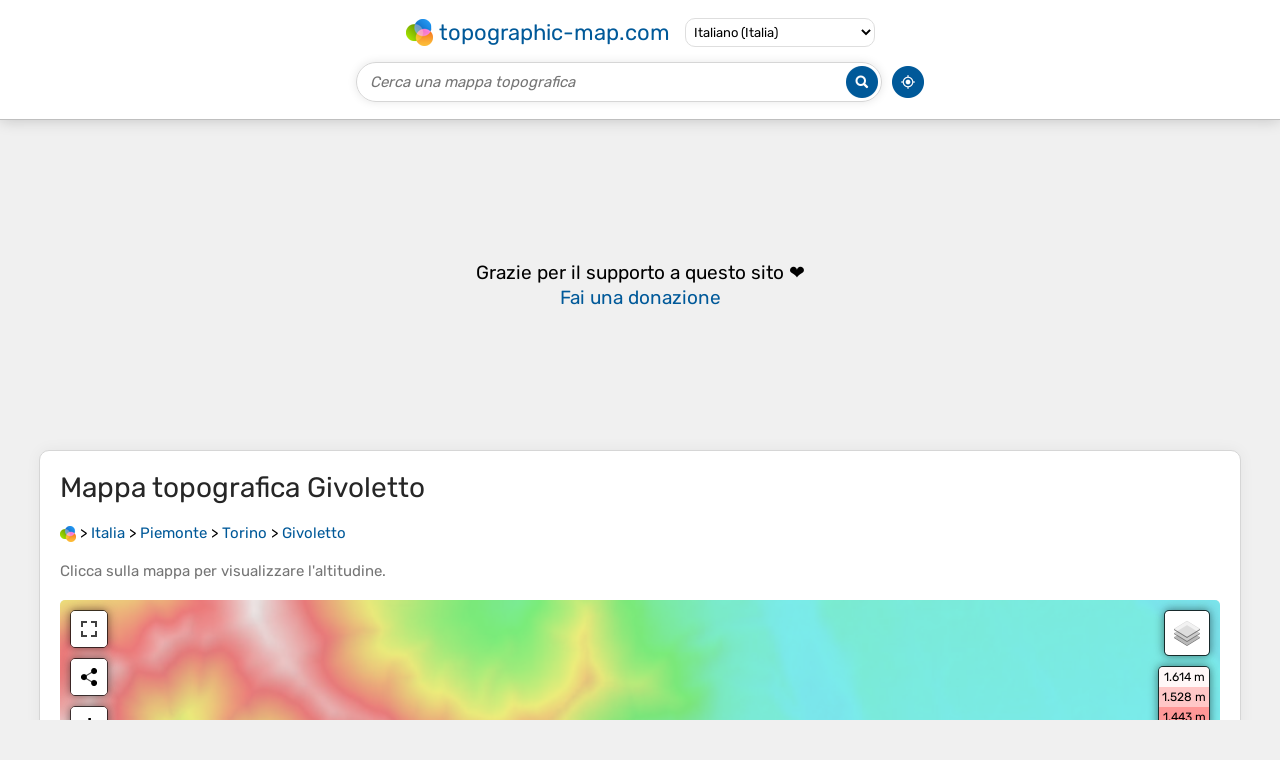

--- FILE ---
content_type: text/html; charset=UTF-8
request_url: https://it-it.topographic-map.com/map-9z6z57/Givoletto/
body_size: 17458
content:
<!DOCTYPE html><html lang="it"><head><meta charset="UTF-8"><script>dataLayer=[{event:'gtm.js','gtm.start':new Date().getTime()}];function gtag(){dataLayer.push(arguments)};gtag('consent','default',{ad_personalization:'denied',ad_storage:'denied',ad_user_data:'denied',analytics_storage:'denied'})</script><script async src="https://www.googletagmanager.com/gtm.js?id=GTM-PN9JFQMT"></script><script>adsbygoogle=[]</script><link href="https://fundingchoicesmessages.google.com" rel="preconnect"><script async crossorigin="anonymous" onload="GLOBALS['adsense']='loaded'" onerror="GLOBALS['adsense']='error'" src="https://pagead2.googlesyndication.com/pagead/js/adsbygoogle.js?client=ca-pub-9471645851872079"></script><link as="font" crossorigin="anonymous" href="/bin/classes/App/rubik.ttf" rel="preload" type="font/ttf"><link href="/bin/icon-234.png" rel="icon" type="image/png"><link href="/bin/icon-192.png" rel="apple-touch-icon"><meta content="width=device-width, initial-scale=1" name="viewport"><meta content="website" property="og:type"><meta content="Mappe topografiche" property="og:site_name"><meta content="summary" name="twitter:card"><link href="https://it-it.topographic-map.com/map-9z6z57/Givoletto/" rel="canonical"><meta content="https://it-it.topographic-map.com/pub/maps/relation/lsz4/hrqtp/thumbnail.jpg" property="og:image"><meta content="https://it-it.topographic-map.com/pub/maps/relation/lsz4/hrqtp/thumbnail.jpg" name="twitter:image"><meta content="352" property="og:image:width"><meta content="352" property="og:image:height"><meta content="image/jpeg" property="og:image:type"><link as="script" href="/libs/leaflet/leaflet.js" rel="preload" type="application/javascript"><link as="script" href="/libs/fullscreen/fullscreen.min.js" rel="preload" type="application/javascript"><link as="style" href="/libs/leaflet/leaflet.css" rel="preload" type="text/css"><link as="style" href="/libs/fullscreen/fullscreen.css" rel="preload" type="text/css"><link as="image" href="/bin/modules/map/share.png" rel="preload" type="image/png"><link as="image" href="/libs/fullscreen/fullscreen.png" rel="preload" type="image/png"><link as="image" href="/libs/leaflet/images/layers.png" rel="preload" type="image/png"><link as="image" href="/bin/modules/map/colors.png" rel="preload" type="image/png"><link as="image" href="/bin/modules/map/lock.png" rel="preload" type="image/png"><link href="https://a.tile.openstreetmap.org" rel="preconnect"><link href="https://b.tile.openstreetmap.org" rel="preconnect"><link href="https://c.tile.openstreetmap.org" rel="preconnect"><script>GLOBALS={}</script><script>VERSION="202601261253";ADSENSE="9471645851872079"</script><script>GLOBALS['_texts']={"":{"elevationCoefficient":[{"minimum":null,"maximum":null,"context":null,"value":"1"}],"close":[{"minimum":null,"maximum":null,"context":null,"value":"Chiudi"}]},"modules.map":{"share":[{"minimum":null,"maximum":null,"context":null,"value":"Condividi"}],"email":[{"minimum":null,"maximum":null,"context":null,"value":"E-mail"}],"elevation":[{"minimum":null,"maximum":null,"context":null,"value":"$elevation&nbsp;m"}]}}</script><script defer src="/?_path=api._js&amp;files=templates.default%2Capps.map.home%2Cmodules.advertisement%2Cmodules.amazon%2Cmodules.map%2Cmodules.breadcrumb%2Cmodules.maps&amp;version=202601261253"></script><script>GLOBALS['_locale']={"language":"it","point":",","separator":"."};appTime="eu8ff5l";appMap={"id":"9z6z57"};moduleMap={"id":"9z6z57","latitude":45.16225,"longitude":7.49642,"southLatitude":45.14126,"westLongitude":7.46083,"northLatitude":45.18094,"eastLongitude":7.52903};</script><link href="/?_path=api._css&amp;files=templates.default%2Capps.map.home%2Cmodules.advertisement%2Cmodules.amazon%2Cmodules.map%2Cmodules.breadcrumb%2Cmodules.maps&amp;version=202601261253" rel="stylesheet"><meta content="index, follow" name="robots"><title>Mappa topografica Givoletto, altitudine, rilievo</title><meta content="Mappa topografica Givoletto, altitudine, rilievo" property="og:title"><meta content="Mappa topografica Givoletto, altitudine, rilievo" name="twitter:title"><meta content="Altitudine media: 498 m • Givoletto, Unione Montana di Comuni delle Valli di Lanzo, Ceronda e Casternone, Torino, Piemonte, Italia • Visualizzazione e condivisione di mappe topografiche gratuite." name="description"><meta content="Altitudine media: 498 m • Givoletto, Unione Montana di Comuni delle Valli di Lanzo, Ceronda e Casternone, Torino, Piemonte, Italia • Visualizzazione e condivisione di mappe topografiche gratuite." property="og:description"><meta content="Altitudine media: 498 m • Givoletto, Unione Montana di Comuni delle Valli di Lanzo, Ceronda e Casternone, Torino, Piemonte, Italia • Visualizzazione e condivisione di mappe topografiche gratuite." name="twitter:description"><meta content="it_IT" property="og:locale"><meta content="https://it-it.topographic-map.com/map-9z6z57/Givoletto/" property="og:url"></head><body itemscope itemtype="https://schema.org/ItemPage https://schema.org/Map"><div id="template"><header itemprop="hasPart" itemscope itemtype="https://schema.org/WPHeader"><div><div><div itemprop="mainEntity" itemscope itemtype="https://schema.org/CollectionPage"><a href="/" itemprop="url" title="Mappe topografiche gratuite, altitudine, rilievo"><img alt="Mappe topografiche gratuite, altitudine, rilievo" itemprop="thumbnailUrl" loading="lazy" src="/bin/templates/default/icon.png"><span itemprop="name">topographic-map.com</span></a></div><select><option data-locale="da-dk" lang="da" value="66">Dansk (Danmark)</option><option data-locale="de-be" lang="de" value="14">Deutsch (Belgien)</option><option data-locale="de-de" lang="de" value="16">Deutsch (Deutschland)</option><option data-locale="de-lu" lang="de" value="17">Deutsch (Luxemburg)</option><option data-locale="de-ch" lang="de" value="15">Deutsch (Schweiz)</option><option data-locale="de-at" lang="de" value="13">Deutsch (Österreich)</option><option data-locale="en-au" lang="en" value="3">English (Australia)</option><option data-locale="en-bw" lang="en" value="46">English (Botswana)</option><option data-locale="en-ca" lang="en" value="11">English (Canada)</option><option data-locale="en-hk" lang="en" value="48">English (Hong Kong)</option><option data-locale="en-in" lang="en" value="49">English (India)</option><option data-locale="en-ie" lang="en" value="6">English (Ireland)</option><option data-locale="en-il" lang="en" value="57">English (Israel)</option><option data-locale="en-nz" lang="en" value="51">English (New Zealand)</option><option data-locale="en-ng" lang="en" value="50">English (Nigeria)</option><option data-locale="en-ph" lang="en" value="52">English (Philippines)</option><option data-locale="en-sg" lang="en" value="53">English (Singapore)</option><option data-locale="en-za" lang="en" value="54">English (South Africa)</option><option data-locale="en-gb" lang="en" value="5">English (United Kingdom)</option><option data-locale="en-us" lang="en" value="1">English (United States)</option><option data-locale="en-zm" lang="en" value="55">English (Zambia)</option><option data-locale="en-zw" lang="en" value="56">English (Zimbabwe)</option><option data-locale="es-ar" lang="es" value="21">Español (Argentina)</option><option data-locale="es-bo" lang="es" value="22">Español (Bolivia)</option><option data-locale="es-cl" lang="es" value="23">Español (Chile)</option><option data-locale="es-co" lang="es" value="24">Español (Colombia)</option><option data-locale="es-cr" lang="es" value="25">Español (Costa Rica)</option><option data-locale="es-cu" lang="es" value="58">Español (Cuba)</option><option data-locale="es-ec" lang="es" value="27">Español (Ecuador)</option><option data-locale="es-es" lang="es" value="28">Español (España)</option><option data-locale="es-gt" lang="es" value="29">Español (Guatemala)</option><option data-locale="es-hn" lang="es" value="30">Español (Honduras)</option><option data-locale="es-mx" lang="es" value="31">Español (México)</option><option data-locale="es-ni" lang="es" value="32">Español (Nicaragua)</option><option data-locale="es-pa" lang="es" value="33">Español (Panamá)</option><option data-locale="es-py" lang="es" value="36">Español (Paraguay)</option><option data-locale="es-pe" lang="es" value="34">Español (Perú)</option><option data-locale="es-do" lang="es" value="26">Español (Rep. Dominicana)</option><option data-locale="es-sv" lang="es" value="37">Español (Salvador)</option><option data-locale="es-uy" lang="es" value="39">Español (Uruguay)</option><option data-locale="es-ve" lang="es" value="40">Español (Venezuela)</option><option data-locale="fr-be" lang="fr" value="7">Français (Belgique)</option><option data-locale="fr-ca" lang="fr" value="12">Français (Canada)</option><option data-locale="fr-fr" lang="fr" value="2">Français (France)</option><option data-locale="fr-lu" lang="fr" value="10">Français (Luxembourg)</option><option data-locale="fr-ch" lang="fr" value="9">Français (Suisse)</option><option data-locale="it-it" lang="it" selected value="42">Italiano (Italia)</option><option data-locale="it-ch" lang="it" value="41">Italiano (Svizzera)</option><option data-locale="nl-be" lang="nl" value="20">Nederlands (België)</option><option data-locale="nl-nl" lang="nl" value="18">Nederlands (Nederland)</option><option data-locale="nb-no" lang="nb" value="67">Norsk (Norge)</option><option data-locale="pt-br" lang="pt" value="43">Português (Brasil)</option><option data-locale="pt-pt" lang="pt" value="44">Português (Portugal)</option><option data-locale="ru-ru" lang="ru" value="59">Pусский (Россия)</option><option data-locale="fi-fi" lang="fi" value="62">Suomi (Suomi)</option><option data-locale="sv-fi" lang="sv" value="65">Svenska (Finland)</option><option data-locale="sv-se" lang="sv" value="64">Svenska (Sverige)</option><option data-locale="uk-ua" lang="uk" value="63">Українська (Україна)</option><option data-locale="zh-cn" lang="zh" value="60">中文 (中国)</option><option data-locale="ja-jp" lang="ja" value="61">日本語 (日本)</option></select></div></div><div><div><form title="Cerca una mappa topografica"><input maxlength="255" name="query" placeholder="Cerca una mappa topografica" type="text"><input alt="Cerca una mappa topografica" src="/bin/templates/default/search.png" type="image"></form><img alt="Geolocalizza" loading="lazy" src="/bin/templates/default/geolocate.png" title="Geolocalizza"></div></div></header><main id="app"><div class="moduleAdvertisement" itemprop="hasPart" itemscope itemtype="https://schema.org/WPAdBlock"><ins class="adsbygoogle" data-ad-client="ca-pub-9471645851872079" data-ad-format="auto" data-ad-slot="8911163133" data-full-width-responsive="false"></ins><script>adsbygoogle.push({})</script><div><span lang="en">👉&nbsp;<a href="https://tessadem.com/elevation-api/" target="_blank">Easily <b>get elevation data in JSON, GeoTIFF and KML formats</b> using <b>Elevation&nbsp;API</b></a></span></div><div><span>Grazie per il supporto a questo sito&nbsp;❤️<br><a href="https://donate.stripe.com/dR6bLYec50hS8sEfYY" rel="nofollow" target="_blank"><b>Fai una donazione</b></a></span></div><div class="moduleAmazon"><h2>Preparati per la tua prossima avventura:</h2><div><div><span>📖</span><span><a href="https://www.amazon.it/s?k=guida+escursionistica&amp;language=it_IT&amp;tag=tessanet01-21" target="_blank" rel="nofollow sponsored">Guide escursionistiche</a>&nbsp;- <a href="https://www.amazon.it/s?k=guida+escursionistica&amp;language=it_IT&amp;tag=tessanet01-21" target="_blank" rel="nofollow sponsored">Itinerari e percorsi consigliati</a></span></div><div><span>🌧️</span><span><a href="https://www.amazon.it/s?k=poncho+pioggia&amp;language=it_IT&amp;tag=tessanet01-21" target="_blank" rel="nofollow sponsored">Poncho antipioggia</a>&nbsp;- <a href="https://www.amazon.it/s?k=poncho+pioggia&amp;language=it_IT&amp;tag=tessanet01-21" target="_blank" rel="nofollow sponsored">Protezione leggera contro la pioggia</a></span></div><div><span>🧥</span><span><a href="https://www.amazon.it/s?k=piumino+leggero+compattabile&amp;language=it_IT&amp;tag=tessanet01-21" target="_blank" rel="nofollow sponsored">Piumini Compattabili</a>&nbsp;- <a href="https://www.amazon.it/s?k=piumino+leggero+compattabile&amp;language=it_IT&amp;tag=tessanet01-21" target="_blank" rel="nofollow sponsored">Giacche calde che occupano pochissimo spazio nello zaino</a></span></div><div><span>👟</span><span><a href="https://www.amazon.it/s?k=scarpe+trail+running+goretex&amp;language=it_IT&amp;tag=tessanet01-21" target="_blank" rel="nofollow sponsored">Scarpe Trail Running</a>&nbsp;- <a href="https://www.amazon.it/s?k=scarpe+trail+running+goretex&amp;language=it_IT&amp;tag=tessanet01-21" target="_blank" rel="nofollow sponsored">Leggerezza e grip per correre su sentieri sconnessi e fangosi</a></span></div><div><span>📍</span><span><a href="https://www.amazon.it/s?k=gps+escursionismo&amp;language=it_IT&amp;tag=tessanet01-21" target="_blank" rel="nofollow sponsored">GPS da escursionismo</a>&nbsp;- <a href="https://www.amazon.it/s?k=gps+escursionismo&amp;language=it_IT&amp;tag=tessanet01-21" target="_blank" rel="nofollow sponsored">Dispositivi GPS per tracciare itinerari outdoor</a></span></div></div><p><em>In qualità di associato Amazon, questo sito riceve una commissione sugli acquisti idonei senza alcun costo aggiuntivo per te.</em></p></div></div><section id="moduleMap"><h1>Mappa topografica <span lang="it">Givoletto</span></h1><nav id="moduleBreadcrumb" itemprop="breadcrumb" itemscope itemtype="https://schema.org/BreadcrumbList"><span itemprop="itemListElement" itemscope itemtype="https://schema.org/ListItem"><a href="/" itemprop="item" title="Mappe topografiche gratuite, altitudine, rilievo"><img alt="Mappe topografiche gratuite, altitudine, rilievo" loading="lazy" src="/bin/modules/breadcrumb/icon.png"></a><meta content="topographic-map.com" itemprop="name"><meta content="1" itemprop="position"></span>&nbsp;&gt; <span itemprop="itemListElement" itemscope itemtype="https://schema.org/ListItem"><a href="/place-4jnh/Italia/" itemprop="item"><strong itemprop="name" lang="it">Italia</strong></a><meta content="2" itemprop="position"></span>&nbsp;&gt; <span itemprop="itemListElement" itemscope itemtype="https://schema.org/ListItem"><a href="/place-bsb3/Piemonte/" itemprop="item"><strong itemprop="name" lang="it">Piemonte</strong></a><meta content="3" itemprop="position"></span>&nbsp;&gt; <span itemprop="itemListElement" itemscope itemtype="https://schema.org/ListItem"><a href="/place-hpb5gp/Torino/" itemprop="item"><strong itemprop="name" lang="it">Torino</strong></a><meta content="4" itemprop="position"></span>&nbsp;&gt; <span itemprop="itemListElement" itemscope itemtype="https://schema.org/ListItem"><a href="/map-9z6z57/Givoletto/" itemprop="item"><strong itemprop="name" lang="it">Givoletto</strong></a><meta content="5" itemprop="position"></span></nav><p>Clicca sulla <strong>mappa</strong> per visualizzare l'<strong>altitudine</strong>.</p><div class="map"></div><div class="moduleAmazon"><h2>Preparati per la tua prossima avventura:</h2><div><div><span>🧊</span><span><a href="https://www.amazon.it/s?k=ghiaccioli+termici+borsa+frigo&amp;language=it_IT&amp;tag=tessanet01-21" target="_blank" rel="nofollow sponsored">Borse Frigo e Ghiaccio</a>&nbsp;- <a href="https://www.amazon.it/s?k=ghiaccioli+termici+borsa+frigo&amp;language=it_IT&amp;tag=tessanet01-21" target="_blank" rel="nofollow sponsored">Soluzioni per mantenere freschi cibi e bevande durante le gite</a></span></div><div><span>⌚</span><span><a href="https://www.amazon.it/s?k=smartwatch+gps+outdoor&amp;language=it_IT&amp;tag=tessanet01-21" target="_blank" rel="nofollow sponsored">Orologi con Altimetro</a>&nbsp;- <a href="https://www.amazon.it/s?k=smartwatch+gps+outdoor&amp;language=it_IT&amp;tag=tessanet01-21" target="_blank" rel="nofollow sponsored">Smartwatch con GPS, barometro e mappe integrate per sport estremi</a></span></div><div><span>❄️</span><span><a href="https://www.amazon.it/s?k=ciaspole+da+neve&amp;language=it_IT&amp;tag=tessanet01-21" target="_blank" rel="nofollow sponsored">Ciaspole / Racchette</a>&nbsp;- <a href="https://www.amazon.it/s?k=ciaspole+da+neve&amp;language=it_IT&amp;tag=tessanet01-21" target="_blank" rel="nofollow sponsored">Attrezzatura per escursioni invernali su manti nevosi freschi</a></span></div><div><span>🔥</span><span><a href="https://www.amazon.it/s?k=fornello+campeggio&amp;language=it_IT&amp;tag=tessanet01-21" target="_blank" rel="nofollow sponsored">Fornelli da campeggio</a>&nbsp;- <a href="https://www.amazon.it/s?k=fornello+campeggio&amp;language=it_IT&amp;tag=tessanet01-21" target="_blank" rel="nofollow sponsored">Cucinare all’aperto in sicurezza</a></span></div><div><span>🗺️</span><span><a href="https://www.amazon.it/s?k=mappe+sentieri+igc&amp;language=it_IT&amp;tag=tessanet01-21" target="_blank" rel="nofollow sponsored">Mappe dei Sentieri</a>&nbsp;- <a href="https://www.amazon.it/s?k=mappe+sentieri+igc&amp;language=it_IT&amp;tag=tessanet01-21" target="_blank" rel="nofollow sponsored">Cartografia dettagliata per pianificare itinerari a piedi o in bici</a></span></div></div><p><em>In qualità di associato Amazon, questo sito riceve una commissione sugli acquisti idonei senza alcun costo aggiuntivo per te.</em></p></div></section><section><h2>A proposito di questa mappa</h2><div><div class="about" itemprop="description"><a href="/map-9z6z57/Givoletto/" itemprop="url" title="Mappa topografica Givoletto, altitudine, rilievo"><img alt="Mappa topografica Givoletto, altitudine, rilievo" itemprop="primaryImageOfPage image thumbnail" loading="lazy" src="/pub/maps/relation/lsz4/hrqtp/thumbnail.jpg"></a><div><p><strong>Nome</strong>: Mappa topografica <span lang="it">Givoletto</span>, altitudine, rilievo.</p><p><strong>Luogo</strong>: <a href="https://www.google.com/maps/search/Givoletto%2C%20Unione%20Montana%20di%20Comuni%20delle%20Valli%20di%20Lanzo%2C%20Ceronda%20e%20Casternone%2C%20Torino%2C%20Piemonte%2C%20Italia" itemprop="contentLocation" itemscope itemtype="https://schema.org/Place" target="_blank"><span itemprop="name address" lang="it">Givoletto, Unione Montana di Comuni delle Valli di Lanzo, Ceronda e Casternone, Torino, Piemonte, Italia</span> (<span itemprop="geo" itemscope itemtype="https://schema.org/GeoShape"><span itemprop="box">45.14126 7.46083 45.18094 7.52903</span></span>)<meta content="45.16225" itemprop="latitude"><meta content="7.49642" itemprop="longitude"></a></p><p><strong>Altitudine media</strong>: 498&nbsp;m</p><p><strong>Altitudine minima</strong>: 300&nbsp;m</p><p><strong>Altitudine massima</strong>: 1.274&nbsp;m</p></div></div></div></section><div class="moduleAdvertisement" itemprop="hasPart" itemscope itemtype="https://schema.org/WPAdBlock"><div><span lang="en">👉&nbsp;<a href="https://tessadem.com/elevation-api/" target="_blank">Easily <b>get elevation data in JSON, GeoTIFF and KML formats</b> using <b>Elevation&nbsp;API</b></a></span></div><div><span>Grazie per il supporto a questo sito&nbsp;❤️<br><a href="https://donate.stripe.com/dR6bLYec50hS8sEfYY" rel="nofollow" target="_blank"><b>Fai una donazione</b></a></span></div><div class="moduleAmazon"><h2>Preparati per la tua prossima avventura:</h2><div><div><span>🔦</span><span><a href="https://www.amazon.it/s?k=torcia+frontale&amp;language=it_IT&amp;tag=tessanet01-21" target="_blank" rel="nofollow sponsored">Torcia frontale</a>&nbsp;- <a href="https://www.amazon.it/s?k=torcia+frontale&amp;language=it_IT&amp;tag=tessanet01-21" target="_blank" rel="nofollow sponsored">Illuminazione mani libere per escursioni</a></span></div><div><span>🎒</span><span><a href="https://www.amazon.it/s?k=zaino+escursionismo&amp;language=it_IT&amp;tag=tessanet01-21" target="_blank" rel="nofollow sponsored">Zaini da escursionismo</a>&nbsp;- <a href="https://www.amazon.it/s?k=zaino+escursionismo&amp;language=it_IT&amp;tag=tessanet01-21" target="_blank" rel="nofollow sponsored">Capienti e comodi per camminate e trekking</a></span></div><div><span>🥶</span><span><a href="https://www.amazon.it/s?k=sacco+a+pelo&amp;language=it_IT&amp;tag=tessanet01-21" target="_blank" rel="nofollow sponsored">Sacchi a pelo</a>&nbsp;- <a href="https://www.amazon.it/s?k=sacco+a+pelo&amp;language=it_IT&amp;tag=tessanet01-21" target="_blank" rel="nofollow sponsored">Comfort termico per campeggio</a></span></div><div><span>🧥</span><span><a href="https://www.amazon.it/s?k=piumino+leggero+compattabile&amp;language=it_IT&amp;tag=tessanet01-21" target="_blank" rel="nofollow sponsored">Piumini Compattabili</a>&nbsp;- <a href="https://www.amazon.it/s?k=piumino+leggero+compattabile&amp;language=it_IT&amp;tag=tessanet01-21" target="_blank" rel="nofollow sponsored">Giacche calde che occupano pochissimo spazio nello zaino</a></span></div><div><span>🔥</span><span><a href="https://www.amazon.it/s?k=acciarino+ferrocerio+professionale&amp;language=it_IT&amp;tag=tessanet01-21" target="_blank" rel="nofollow sponsored">Acciarini e Fuoco</a>&nbsp;- <a href="https://www.amazon.it/s?k=acciarino+ferrocerio+professionale&amp;language=it_IT&amp;tag=tessanet01-21" target="_blank" rel="nofollow sponsored">Strumenti per accendere il fuoco in qualsiasi condizione meteo</a></span></div></div><p><em>In qualità di associato Amazon, questo sito riceve una commissione sugli acquisti idonei senza alcun costo aggiuntivo per te.</em></p></div></div><section id="moduleMaps"><h2>Altre mappe topografiche</h2><p>Clicca su una <strong>mappa</strong> per visualizzarne la <strong>topografia</strong>, l'<strong>altitudine</strong> e il <strong>rilievo</strong>.</p><div><div itemprop="mentions" itemscope itemtype="https://schema.org/ItemPage https://schema.org/Map"><a href="/map-xfn35k/Vena/" itemprop="url" title="Mappa topografica Vena, altitudine, rilievo"><img alt="Mappa topografica Vena, altitudine, rilievo" loading="lazy" src="/pub/maps/node/3rrr/45h8ktgt/icon.jpg" itemprop="thumbnailUrl"></a><div><h3 itemprop="name"><a href="/map-xfn35k/Vena/" lang="it">Vena</a></h3><p itemprop="breadcrumb"><a href="/place-4jnh/Italia/" lang="it">Italia</a>&nbsp;&gt; <a href="/place-bsb3/Piemonte/" lang="it">Piemonte</a>&nbsp;&gt; <a href="/place-hpb5gp/Torino/" lang="it">Torino</a>&nbsp;&gt; <a href="/place-35ks18/Cuorgnè/" lang="it">Cuorgnè</a></p><div itemprop="description"><p><strong>Altitudine media</strong>: 745&nbsp;m</p></div></div></div><div itemprop="mentions" itemscope itemtype="https://schema.org/ItemPage https://schema.org/Map"><a href="/map-spbc18/San-Giuliano/" itemprop="url" title="Mappa topografica San Giuliano, altitudine, rilievo"><img alt="Mappa topografica San Giuliano, altitudine, rilievo" loading="lazy" src="/pub/maps/node/731h/5kgphnnx/icon.jpg" itemprop="thumbnailUrl"></a><div><h3 itemprop="name"><a href="/map-spbc18/San-Giuliano/" lang="it">San Giuliano</a></h3><p itemprop="breadcrumb"><a href="/place-4jnh/Italia/" lang="it">Italia</a>&nbsp;&gt; <a href="/place-bsb3/Piemonte/" lang="it">Piemonte</a>&nbsp;&gt; <a href="/place-hpb5gp/Torino/" lang="it">Torino</a>&nbsp;&gt; <a href="/place-tm11dn/Susa/" lang="it">Susa</a></p><div itemprop="description"><p><strong>Altitudine media</strong>: 718&nbsp;m</p></div></div></div><div itemprop="mentions" itemscope itemtype="https://schema.org/ItemPage https://schema.org/Map"><a href="/map-f4z1zs/San-Romano/" itemprop="url" title="Mappa topografica San Romano, altitudine, rilievo"><img alt="Mappa topografica San Romano, altitudine, rilievo" loading="lazy" src="/pub/maps/node/6cb3/87jhm51h/icon.jpg" itemprop="thumbnailUrl"></a><div><h3 itemprop="name"><a href="/map-f4z1zs/San-Romano/" lang="it">San Romano</a></h3><p itemprop="breadcrumb"><a href="/place-4jnh/Italia/" lang="it">Italia</a>&nbsp;&gt; <a href="/place-bsb3/Piemonte/" lang="it">Piemonte</a>&nbsp;&gt; <a href="/place-hpb5gp/Torino/" lang="it">Torino</a>&nbsp;&gt; <a href="/place-8ckh9m/Salbertrand/" lang="it">Salbertrand</a></p><div itemprop="description"><p><strong>Altitudine media</strong>: 1.427&nbsp;m</p></div></div></div><div itemprop="mentions" itemscope itemtype="https://schema.org/ItemPage https://schema.org/Map"><a href="/map-681ntf/Inverso/" itemprop="url" title="Mappa topografica Inverso, altitudine, rilievo"><img alt="Mappa topografica Inverso, altitudine, rilievo" loading="lazy" src="/pub/maps/node/f5dn/8x728ttp/icon.jpg" itemprop="thumbnailUrl"></a><div><h3 itemprop="name"><a href="/map-681ntf/Inverso/" lang="it">Inverso</a></h3><p itemprop="breadcrumb"><a href="/place-4jnh/Italia/" lang="it">Italia</a>&nbsp;&gt; <a href="/place-bsb3/Piemonte/" lang="it">Piemonte</a>&nbsp;&gt; <a href="/place-hpb5gp/Torino/" lang="it">Torino</a></p><div itemprop="description"><p><strong>Altitudine media</strong>: 996&nbsp;m</p></div></div></div><div itemprop="mentions" itemscope itemtype="https://schema.org/ItemPage https://schema.org/Map"><a href="/map-spzr18/Vivian/" itemprop="url" title="Mappa topografica Vivian, altitudine, rilievo"><img alt="Mappa topografica Vivian, altitudine, rilievo" loading="lazy" src="/pub/maps/node/f814/3bbg5h9m/icon.jpg" itemprop="thumbnailUrl"></a><div><h3 itemprop="name"><a href="/map-spzr18/Vivian/" lang="it">Vivian</a></h3><p itemprop="breadcrumb"><a href="/place-4jnh/Italia/" lang="it">Italia</a>&nbsp;&gt; <a href="/place-bsb3/Piemonte/" lang="it">Piemonte</a>&nbsp;&gt; <a href="/place-hpb5gp/Torino/" lang="it">Torino</a>&nbsp;&gt; <a href="/place-2983rr/Inverso-Pinasca/" lang="it">Inverso Pinasca</a></p><div itemprop="description"><p><strong>Altitudine media</strong>: 811&nbsp;m</p></div></div></div><div class="moduleAdvertisement" itemprop="hasPart" itemscope itemtype="https://schema.org/WPAdBlock"><div><span lang="en">👉&nbsp;<a href="https://tessadem.com/elevation-api/" target="_blank">Easily <b>get elevation data in JSON, GeoTIFF and KML formats</b> using <b>Elevation&nbsp;API</b></a></span></div><div><span>Grazie per il supporto a questo sito&nbsp;❤️<br><a href="https://donate.stripe.com/dR6bLYec50hS8sEfYY" rel="nofollow" target="_blank"><b>Fai una donazione</b></a></span></div><div class="moduleAmazon"><h2>Preparati per la tua prossima avventura:</h2><div><div><span>🕶️</span><span><a href="https://www.amazon.it/s?k=occhiali+sole+montagna+categoria+4&amp;language=it_IT&amp;tag=tessanet01-21" target="_blank" rel="nofollow sponsored">Occhiali da Sole Outdoor</a>&nbsp;- <a href="https://www.amazon.it/s?k=occhiali+sole+montagna+categoria+4&amp;language=it_IT&amp;tag=tessanet01-21" target="_blank" rel="nofollow sponsored">Protezione totale contro i raggi UV e il riverbero della neve</a></span></div><div><span>🧺</span><span><a href="https://www.amazon.it/s?k=sacco+stagno+compressione&amp;language=it_IT&amp;tag=tessanet01-21" target="_blank" rel="nofollow sponsored">Sacchi di Compressione</a>&nbsp;- <a href="https://www.amazon.it/s?k=sacco+stagno+compressione&amp;language=it_IT&amp;tag=tessanet01-21" target="_blank" rel="nofollow sponsored">Per ridurre il volume di vestiti e sacchi a pelo nello zaino</a></span></div><div><span>🏕️</span><span><a href="https://www.amazon.it/s?k=tenda+campeggio&amp;language=it_IT&amp;tag=tessanet01-21" target="_blank" rel="nofollow sponsored">Tende da campeggio</a>&nbsp;- <a href="https://www.amazon.it/s?k=tenda+campeggio&amp;language=it_IT&amp;tag=tessanet01-21" target="_blank" rel="nofollow sponsored">Riparo leggero per outdoor e montagna</a></span></div><div><span>💧</span><span><a href="https://www.amazon.it/s?k=borraccia+termica+1l&amp;language=it_IT&amp;tag=tessanet01-21" target="_blank" rel="nofollow sponsored">Borracce Termiche</a>&nbsp;- <a href="https://www.amazon.it/s?k=borraccia+termica+1l&amp;language=it_IT&amp;tag=tessanet01-21" target="_blank" rel="nofollow sponsored">Bottiglie in acciaio inox che mantengono l'acqua fredda per 24 ore</a></span></div><div><span>🩴</span><span><a href="https://www.amazon.it/s?k=sandali+trekking+sportivi&amp;language=it_IT&amp;tag=tessanet01-21" target="_blank" rel="nofollow sponsored">Sandali da Trekking</a>&nbsp;- <a href="https://www.amazon.it/s?k=sandali+trekking+sportivi&amp;language=it_IT&amp;tag=tessanet01-21" target="_blank" rel="nofollow sponsored">Calzature aperte con suola carrarmato per guadi o relax</a></span></div></div><p><em>In qualità di associato Amazon, questo sito riceve una commissione sugli acquisti idonei senza alcun costo aggiuntivo per te.</em></p></div></div><div itemprop="mentions" itemscope itemtype="https://schema.org/ItemPage https://schema.org/Map"><a href="/map-dmq63l/Testona/" itemprop="url" title="Mappa topografica Testona, altitudine, rilievo"><img alt="Mappa topografica Testona, altitudine, rilievo" loading="lazy" src="/pub/maps/node/5n3l/rph8r1tj/icon.jpg" itemprop="thumbnailUrl"></a><div><h3 itemprop="name"><a href="/map-dmq63l/Testona/" lang="it">Testona</a></h3><p itemprop="breadcrumb"><a href="/place-4jnh/Italia/" lang="it">Italia</a>&nbsp;&gt; <a href="/place-bsb3/Piemonte/" lang="it">Piemonte</a>&nbsp;&gt; <a href="/place-hpb5gp/Torino/" lang="it">Torino</a>&nbsp;&gt; <a href="/place-t8s4dn/Moncalieri/" lang="it">Moncalieri</a></p><div itemprop="description"><p><strong>Altitudine media</strong>: 274&nbsp;m</p></div></div></div><div itemprop="mentions" itemscope itemtype="https://schema.org/ItemPage https://schema.org/Map"><a href="/map-dmcbkl/Grangesises/" itemprop="url" title="Mappa topografica Grangesises, altitudine, rilievo"><img alt="Mappa topografica Grangesises, altitudine, rilievo" loading="lazy" src="/pub/maps/node/3zdn/cb98v1h/icon.jpg" itemprop="thumbnailUrl"></a><div><h3 itemprop="name"><a href="/map-dmcbkl/Grangesises/" lang="it">Grangesises</a></h3><p itemprop="breadcrumb"><a href="/place-4jnh/Italia/" lang="it">Italia</a>&nbsp;&gt; <a href="/place-bsb3/Piemonte/" lang="it">Piemonte</a>&nbsp;&gt; <a href="/place-hpb5gp/Torino/" lang="it">Torino</a>&nbsp;&gt; <a href="/place-vw3z51/Sauze-di-Cesana/" lang="it">Sauze di Cesana</a></p><div itemprop="description"><p><strong>Altitudine media</strong>: 1.966&nbsp;m</p></div></div></div><div itemprop="mentions" itemscope itemtype="https://schema.org/ItemPage https://schema.org/Map"><a href="/map-cgn93q/Pontiglia/" itemprop="url" title="Mappa topografica Pontiglia, altitudine, rilievo"><img alt="Mappa topografica Pontiglia, altitudine, rilievo" loading="lazy" src="/pub/maps/node/5157/qjlmh4nh/icon.jpg" itemprop="thumbnailUrl"></a><div><h3 itemprop="name"><a href="/map-cgn93q/Pontiglia/" lang="it">Pontiglia</a></h3><p itemprop="breadcrumb"><a href="/place-4jnh/Italia/" lang="it">Italia</a>&nbsp;&gt; <a href="/place-bsb3/Piemonte/" lang="it">Piemonte</a>&nbsp;&gt; <a href="/place-hpb5gp/Torino/" lang="it">Torino</a>&nbsp;&gt; <a href="/place-fvwkkl/Sale-Castelnuovo/" lang="it">Sale Castelnuovo</a></p><div itemprop="description"><p><strong>Altitudine media</strong>: 760&nbsp;m</p></div></div></div><div itemprop="mentions" itemscope itemtype="https://schema.org/ItemPage https://schema.org/Map"><a href="/map-lh7kf3/Pialpetta/" itemprop="url" title="Mappa topografica Pialpetta, altitudine, rilievo"><img alt="Mappa topografica Pialpetta, altitudine, rilievo" loading="lazy" src="/pub/maps/node/7b3/lrwsrrf3/icon.jpg" itemprop="thumbnailUrl"></a><div><h3 itemprop="name"><a href="/map-lh7kf3/Pialpetta/" lang="it">Pialpetta</a></h3><p itemprop="breadcrumb"><a href="/place-4jnh/Italia/" lang="it">Italia</a>&nbsp;&gt; <a href="/place-bsb3/Piemonte/" lang="it">Piemonte</a>&nbsp;&gt; <a href="/place-hpb5gp/Torino/" lang="it">Torino</a></p><div itemprop="description"><p><strong>Altitudine media</strong>: 1.539&nbsp;m</p></div></div></div><div itemprop="mentions" itemscope itemtype="https://schema.org/ItemPage https://schema.org/Map"><a href="/map-41lqtp/Borgata-Bertassi/" itemprop="url" title="Mappa topografica Borgata Bertassi, altitudine, rilievo"><img alt="Mappa topografica Borgata Bertassi, altitudine, rilievo" loading="lazy" src="/pub/maps/node/69mt/4nx1c9rr/icon.jpg" itemprop="thumbnailUrl"></a><div><h3 itemprop="name"><a href="/map-41lqtp/Borgata-Bertassi/" lang="it">Borgata Bertassi</a></h3><p itemprop="breadcrumb"><a href="/place-4jnh/Italia/" lang="it">Italia</a>&nbsp;&gt; <a href="/place-bsb3/Piemonte/" lang="it">Piemonte</a>&nbsp;&gt; <a href="/place-hpb5gp/Torino/" lang="it">Torino</a>&nbsp;&gt; <a href="/place-dxprtf/Rubiana/" lang="it">Rubiana</a></p><div itemprop="description"><p><strong>Altitudine media</strong>: 1.137&nbsp;m</p></div></div></div><div class="moduleAdvertisement" itemprop="hasPart" itemscope itemtype="https://schema.org/WPAdBlock"><div><span lang="en">👉&nbsp;<a href="https://tessadem.com/elevation-api/" target="_blank">Easily <b>get elevation data in JSON, GeoTIFF and KML formats</b> using <b>Elevation&nbsp;API</b></a></span></div><div><span>Grazie per il supporto a questo sito&nbsp;❤️<br><a href="https://donate.stripe.com/dR6bLYec50hS8sEfYY" rel="nofollow" target="_blank"><b>Fai una donazione</b></a></span></div><div class="moduleAmazon"><h2>Preparati per la tua prossima avventura:</h2><div><div><span>🧴</span><span><a href="https://www.amazon.it/s?k=crema+anti+sfregamento+sport&amp;language=it_IT&amp;tag=tessanet01-21" target="_blank" rel="nofollow sponsored">Creme Anti-Sfregamento</a>&nbsp;- <a href="https://www.amazon.it/s?k=crema+anti+sfregamento+sport&amp;language=it_IT&amp;tag=tessanet01-21" target="_blank" rel="nofollow sponsored">Per prevenire irritazioni cutanee durante lunghe marce</a></span></div><div><span>📍</span><span><a href="https://www.amazon.it/s?k=gps+escursionismo&amp;language=it_IT&amp;tag=tessanet01-21" target="_blank" rel="nofollow sponsored">GPS da escursionismo</a>&nbsp;- <a href="https://www.amazon.it/s?k=gps+escursionismo&amp;language=it_IT&amp;tag=tessanet01-21" target="_blank" rel="nofollow sponsored">Dispositivi GPS per tracciare itinerari outdoor</a></span></div><div><span>⌚</span><span><a href="https://www.amazon.it/s?k=smartwatch+gps+outdoor&amp;language=it_IT&amp;tag=tessanet01-21" target="_blank" rel="nofollow sponsored">Orologi con Altimetro</a>&nbsp;- <a href="https://www.amazon.it/s?k=smartwatch+gps+outdoor&amp;language=it_IT&amp;tag=tessanet01-21" target="_blank" rel="nofollow sponsored">Smartwatch con GPS, barometro e mappe integrate per sport estremi</a></span></div><div><span>🧭</span><span><a href="https://www.amazon.it/s?k=bussola+escursionismo&amp;language=it_IT&amp;tag=tessanet01-21" target="_blank" rel="nofollow sponsored">Bussole da escursionismo</a>&nbsp;- <a href="https://www.amazon.it/s?k=bussola+escursionismo&amp;language=it_IT&amp;tag=tessanet01-21" target="_blank" rel="nofollow sponsored">Strumenti di orientamento per mappe e navigazione</a></span></div><div><span>🪙</span><span><a href="https://www.amazon.it/s?k=metal+detector+professionale&amp;language=it_IT&amp;tag=tessanet01-21" target="_blank" rel="nofollow sponsored">Metal Detector</a>&nbsp;- <a href="https://www.amazon.it/s?k=metal+detector+professionale&amp;language=it_IT&amp;tag=tessanet01-21" target="_blank" rel="nofollow sponsored">Per esplorare il terreno alla ricerca di reperti e metalli</a></span></div></div><p><em>In qualità di associato Amazon, questo sito riceve una commissione sugli acquisti idonei senza alcun costo aggiuntivo per te.</em></p></div></div><div itemprop="mentions" itemscope itemtype="https://schema.org/ItemPage https://schema.org/Map"><a href="/map-h28vgt/Sportinia/" itemprop="url" title="Mappa topografica Sportinia, altitudine, rilievo"><img alt="Mappa topografica Sportinia, altitudine, rilievo" loading="lazy" src="/pub/maps/node/4mgp/nr3jl4s/icon.jpg" itemprop="thumbnailUrl"></a><div><h3 itemprop="name"><a href="/map-h28vgt/Sportinia/" lang="it">Sportinia</a></h3><p itemprop="breadcrumb"><a href="/place-4jnh/Italia/" lang="it">Italia</a>&nbsp;&gt; <a href="/place-bsb3/Piemonte/" lang="it">Piemonte</a>&nbsp;&gt; <a href="/place-hpb5gp/Torino/" lang="it">Torino</a>&nbsp;&gt; <a href="/place-hl4ptp/Sauze-d-Oulx/" lang="it">Sauze d'Oulx</a></p><div itemprop="description"><p><strong>Altitudine media</strong>: 2.015&nbsp;m</p></div></div></div><div itemprop="mentions" itemscope itemtype="https://schema.org/ItemPage https://schema.org/Map"><a href="/map-8nksz4/Piamprato/" itemprop="url" title="Mappa topografica Piamprato, altitudine, rilievo"><img alt="Mappa topografica Piamprato, altitudine, rilievo" loading="lazy" src="/pub/maps/node/dr1h/fhjckx3l/icon.jpg" itemprop="thumbnailUrl"></a><div><h3 itemprop="name"><a href="/map-8nksz4/Piamprato/" lang="it">Piamprato</a></h3><p itemprop="breadcrumb"><a href="/place-4jnh/Italia/" lang="it">Italia</a>&nbsp;&gt; <a href="/place-bsb3/Piemonte/" lang="it">Piemonte</a>&nbsp;&gt; <a href="/place-hpb5gp/Torino/" lang="it">Torino</a></p><div itemprop="description"><p lang="it">Piamprato è una frazione del comune di Valprato Soana in provincia di Torino nella val Soana e ad un'altitudine di 1.550 metri.</p><p><strong>Altitudine media</strong>: 1.973&nbsp;m</p></div></div></div><div itemprop="mentions" itemscope itemtype="https://schema.org/ItemPage https://schema.org/Map"><a href="/map-xfww5k/Valle-Orco/" itemprop="url" title="Mappa topografica Valle Orco, altitudine, rilievo"><img alt="Mappa topografica Valle Orco, altitudine, rilievo" loading="lazy" src="/pub/maps/way/dd18/q67v2ntj/icon.jpg" itemprop="thumbnailUrl"></a><div><h3 itemprop="name"><a href="/map-xfww5k/Valle-Orco/" lang="it">Valle Orco</a></h3><p itemprop="breadcrumb"><a href="/place-4jnh/Italia/" lang="it">Italia</a>&nbsp;&gt; <a href="/place-bsb3/Piemonte/" lang="it">Piemonte</a>&nbsp;&gt; <a href="/place-hpb5gp/Torino/" lang="it">Torino</a></p><div itemprop="description"><p><strong>Altitudine media</strong>: 1.960&nbsp;m</p></div></div></div><div itemprop="mentions" itemscope itemtype="https://schema.org/ItemPage https://schema.org/Map"><a href="/map-spkh18/Borgata-Vinçcon/" itemprop="url" title="Mappa topografica Borgata Vinçcon, altitudine, rilievo"><img alt="Mappa topografica Borgata Vinçcon, altitudine, rilievo" loading="lazy" src="/pub/maps/node/7qtf/dr8xrjb3/icon.jpg" itemprop="thumbnailUrl"></a><div><h3 itemprop="name"><a href="/map-spkh18/Borgata-Vinçcon/" lang="it">Borgata Vinçcon</a></h3><p itemprop="breadcrumb"><a href="/place-4jnh/Italia/" lang="it">Italia</a>&nbsp;&gt; <a href="/place-bsb3/Piemonte/" lang="it">Piemonte</a>&nbsp;&gt; <a href="/place-hpb5gp/Torino/" lang="it">Torino</a>&nbsp;&gt; <a href="/place-4qdwnh/Villar-Perosa/" lang="it">Villar Perosa</a></p><div itemprop="description"><p><strong>Altitudine media</strong>: 702&nbsp;m</p></div></div></div><div itemprop="mentions" itemscope itemtype="https://schema.org/ItemPage https://schema.org/Map"><a href="/map-1j1jrr/Ripiano/" itemprop="url" title="Mappa topografica Ripiano, altitudine, rilievo"><img alt="Mappa topografica Ripiano, altitudine, rilievo" loading="lazy" src="/pub/maps/node/ftf3/gg4j2x18/icon.jpg" itemprop="thumbnailUrl"></a><div><h3 itemprop="name"><a href="/map-1j1jrr/Ripiano/" lang="it">Ripiano</a></h3><p itemprop="breadcrumb"><a href="/place-4jnh/Italia/" lang="it">Italia</a>&nbsp;&gt; <a href="/place-bsb3/Piemonte/" lang="it">Piemonte</a>&nbsp;&gt; <a href="/place-hpb5gp/Torino/" lang="it">Torino</a>&nbsp;&gt; <a href="/place-4qlt1h/Settimo-Vittone/" lang="it">Settimo Vittone</a></p><div itemprop="description"><p><strong>Altitudine media</strong>: 677&nbsp;m</p></div></div></div><div class="moduleAdvertisement" itemprop="hasPart" itemscope itemtype="https://schema.org/WPAdBlock"><div><span lang="en">👉&nbsp;<a href="https://tessadem.com/elevation-api/" target="_blank">Easily <b>get elevation data in JSON, GeoTIFF and KML formats</b> using <b>Elevation&nbsp;API</b></a></span></div><div><span>Grazie per il supporto a questo sito&nbsp;❤️<br><a href="https://donate.stripe.com/dR6bLYec50hS8sEfYY" rel="nofollow" target="_blank"><b>Fai una donazione</b></a></span></div><div class="moduleAmazon"><h2>Preparati per la tua prossima avventura:</h2><div><div><span>🏕️</span><span><a href="https://www.amazon.it/s?k=amaca+outdoor&amp;language=it_IT&amp;tag=tessanet01-21" target="_blank" rel="nofollow sponsored">Amache outdoor</a>&nbsp;- <a href="https://www.amazon.it/s?k=amaca+outdoor&amp;language=it_IT&amp;tag=tessanet01-21" target="_blank" rel="nofollow sponsored">Relax durante escursioni e viaggi</a></span></div><div><span>🦟</span><span><a href="https://www.amazon.it/s?k=repellente+insetti+tropicale&amp;language=it_IT&amp;tag=tessanet01-21" target="_blank" rel="nofollow sponsored">Spray Insetti</a>&nbsp;- <a href="https://www.amazon.it/s?k=repellente+insetti+tropicale&amp;language=it_IT&amp;tag=tessanet01-21" target="_blank" rel="nofollow sponsored">Protezione efficace contro zanzare e zecche nei boschi</a></span></div><div><span>🍳</span><span><a href="https://www.amazon.it/s?k=set+pentole+campeggio&amp;language=it_IT&amp;tag=tessanet01-21" target="_blank" rel="nofollow sponsored">Kit Cucina da Campo</a>&nbsp;- <a href="https://www.amazon.it/s?k=set+pentole+campeggio&amp;language=it_IT&amp;tag=tessanet01-21" target="_blank" rel="nofollow sponsored">Set di pentole leggere e compatte per cucinare durante il trekking</a></span></div><div><span>🧥</span><span><a href="https://www.amazon.it/s?k=piumino+leggero+compattabile&amp;language=it_IT&amp;tag=tessanet01-21" target="_blank" rel="nofollow sponsored">Piumini Compattabili</a>&nbsp;- <a href="https://www.amazon.it/s?k=piumino+leggero+compattabile&amp;language=it_IT&amp;tag=tessanet01-21" target="_blank" rel="nofollow sponsored">Giacche calde che occupano pochissimo spazio nello zaino</a></span></div><div><span>🍴</span><span><a href="https://www.amazon.it/s?k=posate+campeggio+multiuso&amp;language=it_IT&amp;tag=tessanet01-21" target="_blank" rel="nofollow sponsored">Posate da Viaggio</a>&nbsp;- <a href="https://www.amazon.it/s?k=posate+campeggio+multiuso&amp;language=it_IT&amp;tag=tessanet01-21" target="_blank" rel="nofollow sponsored">Utensili leggeri e pieghevoli per mangiare all'aperto</a></span></div></div><p><em>In qualità di associato Amazon, questo sito riceve una commissione sugli acquisti idonei senza alcun costo aggiuntivo per te.</em></p></div></div><div itemprop="mentions" itemscope itemtype="https://schema.org/ItemPage https://schema.org/Map"><a href="/map-15wprr/Prarotto/" itemprop="url" title="Mappa topografica Prarotto, altitudine, rilievo"><img alt="Mappa topografica Prarotto, altitudine, rilievo" loading="lazy" src="/pub/maps/node/41cz/l8b6l8mt/icon.jpg" itemprop="thumbnailUrl"></a><div><h3 itemprop="name"><a href="/map-15wprr/Prarotto/" lang="it">Prarotto</a></h3><p itemprop="breadcrumb"><a href="/place-4jnh/Italia/" lang="it">Italia</a>&nbsp;&gt; <a href="/place-bsb3/Piemonte/" lang="it">Piemonte</a>&nbsp;&gt; <a href="/place-hpb5gp/Torino/" lang="it">Torino</a>&nbsp;&gt; <a href="/place-db4ptf/Condove/" lang="it">Condove</a></p><div itemprop="description"><p><strong>Altitudine media</strong>: 1.190&nbsp;m</p></div></div></div><div itemprop="mentions" itemscope itemtype="https://schema.org/ItemPage https://schema.org/Map"><a href="/map-h244mt/Val-Soana/" itemprop="url" title="Mappa topografica Val Soana, altitudine, rilievo"><img alt="Mappa topografica Val Soana, altitudine, rilievo" loading="lazy" src="/pub/maps/way/g6nx/c1sjf9cz/icon.jpg" itemprop="thumbnailUrl"></a><div><h3 itemprop="name"><a href="/map-h244mt/Val-Soana/" lang="it">Val Soana</a></h3><p itemprop="breadcrumb"><a href="/place-4jnh/Italia/" lang="it">Italia</a>&nbsp;&gt; <a href="/place-bsb3/Piemonte/" lang="it">Piemonte</a>&nbsp;&gt; <a href="/place-hpb5gp/Torino/" lang="it">Torino</a>&nbsp;&gt; <a href="/place-dnwftf/Ingria/" lang="it">Ingria</a></p><div itemprop="description"><p><strong>Altitudine media</strong>: 1.456&nbsp;m</p></div></div></div><div itemprop="mentions" itemscope itemtype="https://schema.org/ItemPage https://schema.org/Map"><a href="/map-413ngp/Pattemouche/" itemprop="url" title="Mappa topografica Pattemouche, altitudine, rilievo"><img alt="Mappa topografica Pattemouche, altitudine, rilievo" loading="lazy" src="/pub/maps/node/s6f3/wft1wqnx/icon.jpg" itemprop="thumbnailUrl"></a><div><h3 itemprop="name"><a href="/map-413ngp/Pattemouche/" lang="it">Pattemouche</a></h3><p itemprop="breadcrumb"><a href="/place-4jnh/Italia/" lang="it">Italia</a>&nbsp;&gt; <a href="/place-bsb3/Piemonte/" lang="it">Piemonte</a>&nbsp;&gt; <a href="/place-hpb5gp/Torino/" lang="it">Torino</a>&nbsp;&gt; <a href="/place-hbnzgp/Pragelato/" lang="it">Pragelato</a></p><div itemprop="description"><p><strong>Altitudine media</strong>: 1.912&nbsp;m</p></div></div></div><div itemprop="mentions" itemscope itemtype="https://schema.org/ItemPage https://schema.org/Map"><a href="/map-zwzdtj/San-Colombano/" itemprop="url" title="Mappa topografica San Colombano, altitudine, rilievo"><img alt="Mappa topografica San Colombano, altitudine, rilievo" loading="lazy" src="/pub/maps/node/9d14/l589mp14/icon.jpg" itemprop="thumbnailUrl"></a><div><h3 itemprop="name"><a href="/map-zwzdtj/San-Colombano/" lang="it">San Colombano</a></h3><p itemprop="breadcrumb"><a href="/place-4jnh/Italia/" lang="it">Italia</a>&nbsp;&gt; <a href="/place-bsb3/Piemonte/" lang="it">Piemonte</a>&nbsp;&gt; <a href="/place-hpb5gp/Torino/" lang="it">Torino</a>&nbsp;&gt; <a href="/place-3jtq18/Exilles/" lang="it">Exilles</a></p><div itemprop="description"><p><strong>Altitudine media</strong>: 1.466&nbsp;m</p></div></div></div><div itemprop="mentions" itemscope itemtype="https://schema.org/ItemPage https://schema.org/Map"><a href="/map-lhs5f3/Rivetto/" itemprop="url" title="Mappa topografica Rivetto, altitudine, rilievo"><img alt="Mappa topografica Rivetto, altitudine, rilievo" loading="lazy" src="/pub/maps/node/fvz4/d8hc8df3/icon.jpg" itemprop="thumbnailUrl"></a><div><h3 itemprop="name"><a href="/map-lhs5f3/Rivetto/" lang="it">Rivetto</a></h3><p itemprop="breadcrumb"><a href="/place-4jnh/Italia/" lang="it">Italia</a>&nbsp;&gt; <a href="/place-bsb3/Piemonte/" lang="it">Piemonte</a>&nbsp;&gt; <a href="/place-hpb5gp/Torino/" lang="it">Torino</a>&nbsp;&gt; <a href="/place-f2szkl/San-Giorio-di-Susa/" lang="it">San Giorio di Susa</a></p><div itemprop="description"><p><strong>Altitudine media</strong>: 583&nbsp;m</p></div></div></div><div class="moduleAdvertisement" itemprop="hasPart" itemscope itemtype="https://schema.org/WPAdBlock"><div><span lang="en">👉&nbsp;<a href="https://tessadem.com/elevation-api/" target="_blank">Easily <b>get elevation data in JSON, GeoTIFF and KML formats</b> using <b>Elevation&nbsp;API</b></a></span></div><div><span>Grazie per il supporto a questo sito&nbsp;❤️<br><a href="https://donate.stripe.com/dR6bLYec50hS8sEfYY" rel="nofollow" target="_blank"><b>Fai una donazione</b></a></span></div><div class="moduleAmazon"><h2>Preparati per la tua prossima avventura:</h2><div><div><span>🧼</span><span><a href="https://www.amazon.it/s?k=sapone+biodegradabile+campeggio&amp;language=it_IT&amp;tag=tessanet01-21" target="_blank" rel="nofollow sponsored">Sapone Biodegradabile</a>&nbsp;- <a href="https://www.amazon.it/s?k=sapone+biodegradabile+campeggio&amp;language=it_IT&amp;tag=tessanet01-21" target="_blank" rel="nofollow sponsored">Detergenti ecologici per rispettare l'ambiente durante il lavaggio</a></span></div><div><span>🥾</span><span><a href="https://www.amazon.it/s?k=scarponi+trekking+impermeabili&amp;language=it_IT&amp;tag=tessanet01-21" target="_blank" rel="nofollow sponsored">Scarponi da Trekking</a>&nbsp;- <a href="https://www.amazon.it/s?k=scarponi+trekking+impermeabili&amp;language=it_IT&amp;tag=tessanet01-21" target="_blank" rel="nofollow sponsored">Calzature robuste e impermeabili per ogni tipo di sentiero e terreno</a></span></div><div><span>🦟</span><span><a href="https://www.amazon.it/s?k=repellente+insetti+tropicale&amp;language=it_IT&amp;tag=tessanet01-21" target="_blank" rel="nofollow sponsored">Spray Insetti</a>&nbsp;- <a href="https://www.amazon.it/s?k=repellente+insetti+tropicale&amp;language=it_IT&amp;tag=tessanet01-21" target="_blank" rel="nofollow sponsored">Protezione efficace contro zanzare e zecche nei boschi</a></span></div><div><span>🚲</span><span><a href="https://www.amazon.it/s?k=ciclocomputer+gps+cartografico&amp;language=it_IT&amp;tag=tessanet01-21" target="_blank" rel="nofollow sponsored">Computer per Bici</a>&nbsp;- <a href="https://www.amazon.it/s?k=ciclocomputer+gps+cartografico&amp;language=it_IT&amp;tag=tessanet01-21" target="_blank" rel="nofollow sponsored">Dispositivi GPS per MTB con mappe dei sentieri e pendenze</a></span></div><div><span>🍳</span><span><a href="https://www.amazon.it/s?k=set+pentole+campeggio&amp;language=it_IT&amp;tag=tessanet01-21" target="_blank" rel="nofollow sponsored">Kit Cucina da Campo</a>&nbsp;- <a href="https://www.amazon.it/s?k=set+pentole+campeggio&amp;language=it_IT&amp;tag=tessanet01-21" target="_blank" rel="nofollow sponsored">Set di pentole leggere e compatte per cucinare durante il trekking</a></span></div></div><p><em>In qualità di associato Amazon, questo sito riceve una commissione sugli acquisti idonei senza alcun costo aggiuntivo per te.</em></p></div></div><div itemprop="mentions" itemscope itemtype="https://schema.org/ItemPage https://schema.org/Map"><a href="/map-mvhgnh/Betlemme/" itemprop="url" title="Mappa topografica Betlemme, altitudine, rilievo"><img alt="Mappa topografica Betlemme, altitudine, rilievo" loading="lazy" src="/pub/maps/node/tzcz/l9k27nb3/icon.jpg" itemprop="thumbnailUrl"></a><div><h3 itemprop="name"><a href="/map-mvhgnh/Betlemme/" lang="it">Betlemme</a></h3><p itemprop="breadcrumb"><a href="/place-4jnh/Italia/" lang="it">Italia</a>&nbsp;&gt; <a href="/place-bsb3/Piemonte/" lang="it">Piemonte</a>&nbsp;&gt; <a href="/place-hpb5gp/Torino/" lang="it">Torino</a>&nbsp;&gt; <a href="/place-c7nmcz/Chivasso/" lang="it">Chivasso</a></p><div itemprop="description"><p><strong>Altitudine media</strong>: 198&nbsp;m</p></div></div></div><div itemprop="mentions" itemscope itemtype="https://schema.org/ItemPage https://schema.org/Map"><a href="/map-zwq9tj/Regione-Molino/" itemprop="url" title="Mappa topografica Regione Molino, altitudine, rilievo"><img alt="Mappa topografica Regione Molino, altitudine, rilievo" loading="lazy" src="/pub/maps/node/24tj/hqvkjd57/icon.jpg" itemprop="thumbnailUrl"></a><div><h3 itemprop="name"><a href="/map-zwq9tj/Regione-Molino/" lang="it">Regione Molino</a></h3><p itemprop="breadcrumb"><a href="/place-4jnh/Italia/" lang="it">Italia</a>&nbsp;&gt; <a href="/place-bsb3/Piemonte/" lang="it">Piemonte</a>&nbsp;&gt; <a href="/place-hpb5gp/Torino/" lang="it">Torino</a>&nbsp;&gt; <a href="/place-m982z4/Ceres/" lang="it">Ceres</a></p><div itemprop="description"><p><strong>Altitudine media</strong>: 999&nbsp;m</p></div></div></div><div itemprop="mentions" itemscope itemtype="https://schema.org/ItemPage https://schema.org/Map"><a href="/map-422qtp/Maddalena/" itemprop="url" title="Mappa topografica Maddalena, altitudine, rilievo"><img alt="Mappa topografica Maddalena, altitudine, rilievo" loading="lazy" src="/pub/maps/node/ftf3/3s2x9zs8/icon.jpg" itemprop="thumbnailUrl"></a><div><h3 itemprop="name"><a href="/map-422qtp/Maddalena/" lang="it">Maddalena</a></h3><p itemprop="breadcrumb"><a href="/place-4jnh/Italia/" lang="it">Italia</a>&nbsp;&gt; <a href="/place-bsb3/Piemonte/" lang="it">Piemonte</a>&nbsp;&gt; <a href="/place-hpb5gp/Torino/" lang="it">Torino</a>&nbsp;&gt; <a href="/place-f5kq3l/Giaveno/" lang="it">Giaveno</a></p><div itemprop="description"><p><strong>Altitudine media</strong>: 810&nbsp;m</p></div></div></div><div itemprop="mentions" itemscope itemtype="https://schema.org/ItemPage https://schema.org/Map"><a href="/map-hr1wmt/Serre-La-Croce/" itemprop="url" title="Mappa topografica Serre La Croce, altitudine, rilievo"><img alt="Mappa topografica Serre La Croce, altitudine, rilievo" loading="lazy" src="/pub/maps/node/46gt/6gttnp3l/icon.jpg" itemprop="thumbnailUrl"></a><div><h3 itemprop="name"><a href="/map-hr1wmt/Serre-La-Croce/" lang="it">Serre La Croce</a></h3><p itemprop="breadcrumb"><a href="/place-4jnh/Italia/" lang="it">Italia</a>&nbsp;&gt; <a href="/place-bsb3/Piemonte/" lang="it">Piemonte</a>&nbsp;&gt; <a href="/place-hpb5gp/Torino/" lang="it">Torino</a>&nbsp;&gt; <a href="/place-scgqb3/Perosa-Argentina/" lang="it">Perosa Argentina</a></p><div itemprop="description"><p><strong>Altitudine media</strong>: 1.012&nbsp;m</p></div></div></div><div itemprop="mentions" itemscope itemtype="https://schema.org/ItemPage https://schema.org/Map"><a href="/map-8vhh14/Ciarena/" itemprop="url" title="Mappa topografica Ciarena, altitudine, rilievo"><img alt="Mappa topografica Ciarena, altitudine, rilievo" loading="lazy" src="/pub/maps/node/smgt/fxvxqpf3/icon.jpg" itemprop="thumbnailUrl"></a><div><h3 itemprop="name"><a href="/map-8vhh14/Ciarena/" lang="it">Ciarena</a></h3><p itemprop="breadcrumb"><a href="/place-4jnh/Italia/" lang="it">Italia</a>&nbsp;&gt; <a href="/place-bsb3/Piemonte/" lang="it">Piemonte</a>&nbsp;&gt; <a href="/place-hpb5gp/Torino/" lang="it">Torino</a>&nbsp;&gt; <a href="/place-scgqb3/Perosa-Argentina/" lang="it">Perosa Argentina</a></p><div itemprop="description"><p><strong>Altitudine media</strong>: 831&nbsp;m</p></div></div></div><div class="moduleAdvertisement" itemprop="hasPart" itemscope itemtype="https://schema.org/WPAdBlock"><div><span lang="en">👉&nbsp;<a href="https://tessadem.com/elevation-api/" target="_blank">Easily <b>get elevation data in JSON, GeoTIFF and KML formats</b> using <b>Elevation&nbsp;API</b></a></span></div><div><span>Grazie per il supporto a questo sito&nbsp;❤️<br><a href="https://donate.stripe.com/dR6bLYec50hS8sEfYY" rel="nofollow" target="_blank"><b>Fai una donazione</b></a></span></div><div class="moduleAmazon"><h2>Preparati per la tua prossima avventura:</h2><div><div><span>🥾</span><span><a href="https://www.amazon.it/s?k=ramponcini+neve&amp;language=it_IT&amp;tag=tessanet01-21" target="_blank" rel="nofollow sponsored">Ramponcini da neve</a>&nbsp;- <a href="https://www.amazon.it/s?k=ramponcini+neve&amp;language=it_IT&amp;tag=tessanet01-21" target="_blank" rel="nofollow sponsored">Aderenza su neve e ghiaccio</a></span></div><div><span>🪑</span><span><a href="https://www.amazon.it/s?k=sedia+pieghevole+leggera+trekking&amp;language=it_IT&amp;tag=tessanet01-21" target="_blank" rel="nofollow sponsored">Sedie da Campo</a>&nbsp;- <a href="https://www.amazon.it/s?k=sedia+pieghevole+leggera+trekking&amp;language=it_IT&amp;tag=tessanet01-21" target="_blank" rel="nofollow sponsored">Sedute compatte per godersi il panorama dopo una lunga camminata</a></span></div><div><span>🩹</span><span><a href="https://www.amazon.it/s?k=kit+pronto+soccorso+trekking&amp;language=it_IT&amp;tag=tessanet01-21" target="_blank" rel="nofollow sponsored">Kit Primo Soccorso</a>&nbsp;- <a href="https://www.amazon.it/s?k=kit+pronto+soccorso+trekking&amp;language=it_IT&amp;tag=tessanet01-21" target="_blank" rel="nofollow sponsored">Set medico compatto con tutto l'essenziale per emergenze outdoor</a></span></div><div><span>📷</span><span><a href="https://www.amazon.it/s?k=fotocamera+outdoor&amp;language=it_IT&amp;tag=tessanet01-21" target="_blank" rel="nofollow sponsored">Fotocamere outdoor</a>&nbsp;- <a href="https://www.amazon.it/s?k=fotocamera+outdoor&amp;language=it_IT&amp;tag=tessanet01-21" target="_blank" rel="nofollow sponsored">Fotografia resistente per natura</a></span></div><div><span>🧤</span><span><a href="https://www.amazon.it/s?k=scaldamani+ricaricabile&amp;language=it_IT&amp;tag=tessanet01-21" target="_blank" rel="nofollow sponsored">Scaldamani USB</a>&nbsp;- <a href="https://www.amazon.it/s?k=scaldamani+ricaricabile&amp;language=it_IT&amp;tag=tessanet01-21" target="_blank" rel="nofollow sponsored">Dispositivi per mantenere le mani calde durante le escursioni invernali</a></span></div></div><p><em>In qualità di associato Amazon, questo sito riceve una commissione sugli acquisti idonei senza alcun costo aggiuntivo per te.</em></p></div></div><div itemprop="mentions" itemscope itemtype="https://schema.org/ItemPage https://schema.org/Map"><a href="/map-hr26gt/Blegieri/" itemprop="url" title="Mappa topografica Blegieri, altitudine, rilievo"><img alt="Mappa topografica Blegieri, altitudine, rilievo" loading="lazy" src="/pub/maps/node/qx5k/nvjc16m2/icon.jpg" itemprop="thumbnailUrl"></a><div><h3 itemprop="name"><a href="/map-hr26gt/Blegieri/" lang="it">Blegieri</a></h3><p itemprop="breadcrumb"><a href="/place-4jnh/Italia/" lang="it">Italia</a>&nbsp;&gt; <a href="/place-bsb3/Piemonte/" lang="it">Piemonte</a>&nbsp;&gt; <a href="/place-hpb5gp/Torino/" lang="it">Torino</a>&nbsp;&gt; <a href="/place-pgglgt/Pomaretto/" lang="it">Pomaretto</a></p><div itemprop="description"><p><strong>Altitudine media</strong>: 983&nbsp;m</p></div></div></div><div itemprop="mentions" itemscope itemtype="https://schema.org/ItemPage https://schema.org/Map"><a href="/map-6m8jtf/Jartousiere/" itemprop="url" title="Mappa topografica Jartousiere, altitudine, rilievo"><img alt="Mappa topografica Jartousiere, altitudine, rilievo" loading="lazy" src="/pub/maps/node/3nh/4fqghzmt/icon.jpg" itemprop="thumbnailUrl"></a><div><h3 itemprop="name"><a href="/map-6m8jtf/Jartousiere/" lang="it">Jartousiere</a></h3><p itemprop="breadcrumb"><a href="/place-4jnh/Italia/" lang="it">Italia</a>&nbsp;&gt; <a href="/place-bsb3/Piemonte/" lang="it">Piemonte</a>&nbsp;&gt; <a href="/place-hpb5gp/Torino/" lang="it">Torino</a>&nbsp;&gt; <a href="/place-scgqb3/Perosa-Argentina/" lang="it">Perosa Argentina</a></p><div itemprop="description"><p><strong>Altitudine media</strong>: 1.039&nbsp;m</p></div></div></div><div itemprop="mentions" itemscope itemtype="https://schema.org/ItemPage https://schema.org/Map"><a href="/map-k33ft6/Mollarbrunatto/" itemprop="url" title="Mappa topografica Mollarbrunatto, altitudine, rilievo"><img alt="Mappa topografica Mollarbrunatto, altitudine, rilievo" loading="lazy" src="/pub/maps/node/21rr/4xx96vgp/icon.jpg" itemprop="thumbnailUrl"></a><div><h3 itemprop="name"><a href="/map-k33ft6/Mollarbrunatto/" lang="it">Mollarbrunatto</a></h3><p itemprop="breadcrumb"><a href="/place-4jnh/Italia/" lang="it">Italia</a>&nbsp;&gt; <a href="/place-bsb3/Piemonte/" lang="it">Piemonte</a>&nbsp;&gt; <a href="/place-hpb5gp/Torino/" lang="it">Torino</a>&nbsp;&gt; <a href="/place-dxprtf/Rubiana/" lang="it">Rubiana</a></p><div itemprop="description"><p><strong>Altitudine media</strong>: 903&nbsp;m</p></div></div></div><div itemprop="mentions" itemscope itemtype="https://schema.org/ItemPage https://schema.org/Map"><a href="/map-lpvxf3/Vena/" itemprop="url" title="Mappa topografica Vena, altitudine, rilievo"><img alt="Mappa topografica Vena, altitudine, rilievo" loading="lazy" src="/pub/maps/node/3rrr/45h8ktgt/icon.jpg" itemprop="thumbnailUrl"></a><div><h3 itemprop="name"><a href="/map-lpvxf3/Vena/" lang="it">Vena</a></h3><p itemprop="breadcrumb"><a href="/place-4jnh/Italia/" lang="it">Italia</a>&nbsp;&gt; <a href="/place-bsb3/Piemonte/" lang="it">Piemonte</a>&nbsp;&gt; <a href="/place-hpb5gp/Torino/" lang="it">Torino</a>&nbsp;&gt; <a href="/place-35ks18/Cuorgnè/" lang="it">Cuorgnè</a></p><div itemprop="description"><p><strong>Altitudine media</strong>: 745&nbsp;m</p></div></div></div><div itemprop="mentions" itemscope itemtype="https://schema.org/ItemPage https://schema.org/Map"><a href="/map-zkxgtj/Monte-Oliveto/" itemprop="url" title="Mappa topografica Monte Oliveto, altitudine, rilievo"><img alt="Mappa topografica Monte Oliveto, altitudine, rilievo" loading="lazy" src="/pub/maps/node/1cm2/7hq18grr/icon.jpg" itemprop="thumbnailUrl"></a><div><h3 itemprop="name"><a href="/map-zkxgtj/Monte-Oliveto/" lang="it">Monte Oliveto</a></h3><p itemprop="breadcrumb"><a href="/place-4jnh/Italia/" lang="it">Italia</a>&nbsp;&gt; <a href="/place-bsb3/Piemonte/" lang="it">Piemonte</a>&nbsp;&gt; <a href="/place-hpb5gp/Torino/" lang="it">Torino</a>&nbsp;&gt; <a href="/place-76ntt6/Pinerolo/" lang="it">Pinerolo</a></p><div itemprop="description"><p><strong>Altitudine media</strong>: 362&nbsp;m</p></div></div></div><div class="moduleAdvertisement" itemprop="hasPart" itemscope itemtype="https://schema.org/WPAdBlock"><div><span lang="en">👉&nbsp;<a href="https://tessadem.com/elevation-api/" target="_blank">Easily <b>get elevation data in JSON, GeoTIFF and KML formats</b> using <b>Elevation&nbsp;API</b></a></span></div><div><span>Grazie per il supporto a questo sito&nbsp;❤️<br><a href="https://donate.stripe.com/dR6bLYec50hS8sEfYY" rel="nofollow" target="_blank"><b>Fai una donazione</b></a></span></div><div class="moduleAmazon"><h2>Preparati per la tua prossima avventura:</h2><div><div><span>🛏️</span><span><a href="https://www.amazon.it/s?k=materassino+campeggio&amp;language=it_IT&amp;tag=tessanet01-21" target="_blank" rel="nofollow sponsored">Materassini campeggio</a>&nbsp;- <a href="https://www.amazon.it/s?k=materassino+campeggio&amp;language=it_IT&amp;tag=tessanet01-21" target="_blank" rel="nofollow sponsored">Isolamento e comfort notturno</a></span></div><div><span>🌡️</span><span><a href="https://www.amazon.it/s?k=altimetro+barometro+portatile&amp;language=it_IT&amp;tag=tessanet01-21" target="_blank" rel="nofollow sponsored">Altimetri e Barometri</a>&nbsp;- <a href="https://www.amazon.it/s?k=altimetro+barometro+portatile&amp;language=it_IT&amp;tag=tessanet01-21" target="_blank" rel="nofollow sponsored">Strumenti precisi per monitorare l'altitudine e le variazioni meteo</a></span></div><div><span>🌧️</span><span><a href="https://www.amazon.it/s?k=giacca+impermeabile+trekking+uomo&amp;language=it_IT&amp;tag=tessanet01-21" target="_blank" rel="nofollow sponsored">Giacche Anti-pioggia</a>&nbsp;- <a href="https://www.amazon.it/s?k=giacca+impermeabile+trekking+uomo&amp;language=it_IT&amp;tag=tessanet01-21" target="_blank" rel="nofollow sponsored">Gusci tecnici traspiranti per proteggersi da pioggia e vento in quota</a></span></div><div><span>🩹</span><span><a href="https://www.amazon.it/s?k=kit+pronto+soccorso+trekking&amp;language=it_IT&amp;tag=tessanet01-21" target="_blank" rel="nofollow sponsored">Kit Primo Soccorso</a>&nbsp;- <a href="https://www.amazon.it/s?k=kit+pronto+soccorso+trekking&amp;language=it_IT&amp;tag=tessanet01-21" target="_blank" rel="nofollow sponsored">Set medico compatto con tutto l'essenziale per emergenze outdoor</a></span></div><div><span>📻</span><span><a href="https://www.amazon.it/s?k=radio+walkie+talkie+long+range&amp;language=it_IT&amp;tag=tessanet01-21" target="_blank" rel="nofollow sponsored">Walkie Talkie</a>&nbsp;- <a href="https://www.amazon.it/s?k=radio+walkie+talkie+long+range&amp;language=it_IT&amp;tag=tessanet01-21" target="_blank" rel="nofollow sponsored">Comunicazione radio affidabile dove non c'è campo cellulare</a></span></div></div><p><em>In qualità di associato Amazon, questo sito riceve una commissione sugli acquisti idonei senza alcun costo aggiuntivo per te.</em></p></div></div><div itemprop="mentions" itemscope itemtype="https://schema.org/ItemPage https://schema.org/Map"><a href="/map-d41t3l/Mej/" itemprop="url" title="Mappa topografica Mej, altitudine, rilievo"><img alt="Mappa topografica Mej, altitudine, rilievo" loading="lazy" src="/pub/maps/node/fsb3/dlb8zqm2/icon.jpg" itemprop="thumbnailUrl"></a><div><h3 itemprop="name"><a href="/map-d41t3l/Mej/" lang="it">Mej</a></h3><p itemprop="breadcrumb"><a href="/place-4jnh/Italia/" lang="it">Italia</a>&nbsp;&gt; <a href="/place-bsb3/Piemonte/" lang="it">Piemonte</a>&nbsp;&gt; <a href="/place-hpb5gp/Torino/" lang="it">Torino</a>&nbsp;&gt; <a href="/place-21ddrr/Bardonecchia/" lang="it">Bardonecchia</a></p><div itemprop="description"><p><strong>Altitudine media</strong>: 1.571&nbsp;m</p></div></div></div><div itemprop="mentions" itemscope itemtype="https://schema.org/ItemPage https://schema.org/Map"><a href="/map-8v1g14/San-Marco/" itemprop="url" title="Mappa topografica San Marco, altitudine, rilievo"><img alt="Mappa topografica San Marco, altitudine, rilievo" loading="lazy" src="/pub/maps/node/t4m2/cpfcthtj/icon.jpg" itemprop="thumbnailUrl"></a><div><h3 itemprop="name"><a href="/map-8v1g14/San-Marco/" lang="it">San Marco</a></h3><p itemprop="breadcrumb"><a href="/place-4jnh/Italia/" lang="it">Italia</a>&nbsp;&gt; <a href="/place-bsb3/Piemonte/" lang="it">Piemonte</a>&nbsp;&gt; <a href="/place-hpb5gp/Torino/" lang="it">Torino</a>&nbsp;&gt; <a href="/place-lw9d4s/Oulx/" lang="it">Oulx</a></p><div itemprop="description"><p><strong>Altitudine media</strong>: 1.396&nbsp;m</p></div></div></div><div itemprop="mentions" itemscope itemtype="https://schema.org/ItemPage https://schema.org/Map"><a href="/map-932c57/Laux/" itemprop="url" title="Mappa topografica Laux, altitudine, rilievo"><img alt="Mappa topografica Laux, altitudine, rilievo" loading="lazy" src="/pub/maps/node/b2kl/clf9mlcz/icon.jpg" itemprop="thumbnailUrl"></a><div><h3 itemprop="name"><a href="/map-932c57/Laux/" lang="it">Laux</a></h3><p itemprop="breadcrumb"><a href="/place-4jnh/Italia/" lang="it">Italia</a>&nbsp;&gt; <a href="/place-bsb3/Piemonte/" lang="it">Piemonte</a>&nbsp;&gt; <a href="/place-hpb5gp/Torino/" lang="it">Torino</a>&nbsp;&gt; <a href="/place-f1mlkl/Usseaux/" lang="it">Usseaux</a></p><div itemprop="description"><p><strong>Altitudine media</strong>: 1.660&nbsp;m</p></div></div></div><div itemprop="mentions" itemscope itemtype="https://schema.org/ItemPage https://schema.org/Map"><a href="/map-8v6k14/Crota-d-Plenc-Pro-Loco-Bovile/" itemprop="url" title="Mappa topografica Crota d'Plenc (Pro Loco Bovile), altitudine, rilievo"><img alt="Mappa topografica Crota d'Plenc (Pro Loco Bovile), altitudine, rilievo" loading="lazy" src="/pub/maps/node/f5s8/v8wtt857/icon.jpg" itemprop="thumbnailUrl"></a><div><h3 itemprop="name"><a href="/map-8v6k14/Crota-d-Plenc-Pro-Loco-Bovile/" lang="it">Crota d'Plenc (Pro Loco Bovile)</a></h3><p itemprop="breadcrumb"><a href="/place-4jnh/Italia/" lang="it">Italia</a>&nbsp;&gt; <a href="/place-bsb3/Piemonte/" lang="it">Piemonte</a>&nbsp;&gt; <a href="/place-hpb5gp/Torino/" lang="it">Torino</a>&nbsp;&gt; <a href="/place-c7clcz/Perrero/" lang="it">Perrero</a>&nbsp;&gt; <a href="/place-3r3js8/Grange/" lang="it">Grange</a></p><div itemprop="description"><p><strong>Altitudine media</strong>: 1.190&nbsp;m</p></div></div></div><div itemprop="mentions" itemscope itemtype="https://schema.org/ItemPage https://schema.org/Map"><a href="/map-429kgp/Alice-Superiore/" itemprop="url" title="Mappa topografica Alice Superiore, altitudine, rilievo"><img alt="Mappa topografica Alice Superiore, altitudine, rilievo" loading="lazy" src="/pub/maps/node/w3s8/6d33dkl/icon.jpg" itemprop="thumbnailUrl"></a><div><h3 itemprop="name"><a href="/map-429kgp/Alice-Superiore/" lang="it">Alice Superiore</a></h3><p itemprop="breadcrumb"><a href="/place-4jnh/Italia/" lang="it">Italia</a>&nbsp;&gt; <a href="/place-bsb3/Piemonte/" lang="it">Piemonte</a>&nbsp;&gt; <a href="/place-hpb5gp/Torino/" lang="it">Torino</a></p><div itemprop="description"><p><strong>Altitudine media</strong>: 590&nbsp;m</p></div></div></div><div class="moduleAdvertisement" itemprop="hasPart" itemscope itemtype="https://schema.org/WPAdBlock"><div><span lang="en">👉&nbsp;<a href="https://tessadem.com/elevation-api/" target="_blank">Easily <b>get elevation data in JSON, GeoTIFF and KML formats</b> using <b>Elevation&nbsp;API</b></a></span></div><div><span>Grazie per il supporto a questo sito&nbsp;❤️<br><a href="https://donate.stripe.com/dR6bLYec50hS8sEfYY" rel="nofollow" target="_blank"><b>Fai una donazione</b></a></span></div><div class="moduleAmazon"><h2>Preparati per la tua prossima avventura:</h2><div><div><span>📷</span><span><a href="https://www.amazon.it/s?k=fotocamera+outdoor&amp;language=it_IT&amp;tag=tessanet01-21" target="_blank" rel="nofollow sponsored">Fotocamere outdoor</a>&nbsp;- <a href="https://www.amazon.it/s?k=fotocamera+outdoor&amp;language=it_IT&amp;tag=tessanet01-21" target="_blank" rel="nofollow sponsored">Fotografia resistente per natura</a></span></div><div><span>🎒</span><span><a href="https://www.amazon.it/s?k=zaino+escursionismo&amp;language=it_IT&amp;tag=tessanet01-21" target="_blank" rel="nofollow sponsored">Zaini da escursionismo</a>&nbsp;- <a href="https://www.amazon.it/s?k=zaino+escursionismo&amp;language=it_IT&amp;tag=tessanet01-21" target="_blank" rel="nofollow sponsored">Capienti e comodi per camminate e trekking</a></span></div><div><span>💧</span><span><a href="https://www.amazon.it/s?k=borraccia+termica+1l&amp;language=it_IT&amp;tag=tessanet01-21" target="_blank" rel="nofollow sponsored">Borracce Termiche</a>&nbsp;- <a href="https://www.amazon.it/s?k=borraccia+termica+1l&amp;language=it_IT&amp;tag=tessanet01-21" target="_blank" rel="nofollow sponsored">Bottiglie in acciaio inox che mantengono l'acqua fredda per 24 ore</a></span></div><div><span>🔭</span><span><a href="https://www.amazon.it/s?k=telescopio+astronomico+portatile&amp;language=it_IT&amp;tag=tessanet01-21" target="_blank" rel="nofollow sponsored">Telescopi da Viaggio</a>&nbsp;- <a href="https://www.amazon.it/s?k=telescopio+astronomico+portatile&amp;language=it_IT&amp;tag=tessanet01-21" target="_blank" rel="nofollow sponsored">Per osservare il cielo stellato lontano dall'inquinamento luminoso</a></span></div><div><span>🧤</span><span><a href="https://www.amazon.it/s?k=abbigliamento+termico&amp;language=it_IT&amp;tag=tessanet01-21" target="_blank" rel="nofollow sponsored">Abbigliamento termico</a>&nbsp;- <a href="https://www.amazon.it/s?k=abbigliamento+termico&amp;language=it_IT&amp;tag=tessanet01-21" target="_blank" rel="nofollow sponsored">Protezione dal freddo</a></span></div></div><p><em>In qualità di associato Amazon, questo sito riceve una commissione sugli acquisti idonei senza alcun costo aggiuntivo per te.</em></p></div></div><div itemprop="mentions" itemscope itemtype="https://schema.org/ItemPage https://schema.org/Map"><a href="/map-gdncnx/Gran-Guglia/" itemprop="url" title="Mappa topografica Gran Guglia, altitudine, rilievo"><img alt="Mappa topografica Gran Guglia, altitudine, rilievo" loading="lazy" src="/pub/maps/node/lmtp/wnnqp55k/icon.jpg" itemprop="thumbnailUrl"></a><div><h3 itemprop="name"><a href="/map-gdncnx/Gran-Guglia/" lang="it">Gran Guglia</a></h3><p itemprop="breadcrumb"><a href="/place-4jnh/Italia/" lang="it">Italia</a>&nbsp;&gt; <a href="/place-bsb3/Piemonte/" lang="it">Piemonte</a>&nbsp;&gt; <a href="/place-hpb5gp/Torino/" lang="it">Torino</a>&nbsp;&gt; <a href="/place-8c3j9m/Prali/" lang="it">Prali</a></p><div itemprop="description"><p><strong>Altitudine media</strong>: 2.503&nbsp;m</p></div></div></div><div itemprop="mentions" itemscope itemtype="https://schema.org/ItemPage https://schema.org/Map"><a href="/map-vjlkm2/Val-di-Susa/" itemprop="url" title="Mappa topografica Val di Susa, altitudine, rilievo"><img alt="Mappa topografica Val di Susa, altitudine, rilievo" loading="lazy" src="/pub/maps/way/xwkl/6nbr8cz/icon.jpg" itemprop="thumbnailUrl"></a><div><h3 itemprop="name"><a href="/map-vjlkm2/Val-di-Susa/" lang="it">Val di Susa</a></h3><p itemprop="breadcrumb"><a href="/place-4jnh/Italia/" lang="it">Italia</a>&nbsp;&gt; <a href="/place-bsb3/Piemonte/" lang="it">Piemonte</a>&nbsp;&gt; <a href="/place-hpb5gp/Torino/" lang="it">Torino</a></p><div itemprop="description"><p lang="it">La Val di Susa ospita una fauna ricca di varietà. I mammiferi sono di tipo medio-europeo e sono costituiti soprattutto da micromammiferi. Fra questi si segnalano varie specie di toporagno e di topi, il moscardino, il quercino e le arvicole. Sono presenti anche il riccio europeo occidentale e la talpa europea.…</p><p><strong>Altitudine media</strong>: 1.690&nbsp;m</p></div></div></div><div itemprop="mentions" itemscope itemtype="https://schema.org/ItemPage https://schema.org/Map"><a href="/map-fhj74s/Prageria/" itemprop="url" title="Mappa topografica Prageria, altitudine, rilievo"><img alt="Mappa topografica Prageria, altitudine, rilievo" loading="lazy" src="/pub/maps/node/qtf/861tqpnh/icon.jpg" itemprop="thumbnailUrl"></a><div><h3 itemprop="name"><a href="/map-fhj74s/Prageria/" lang="it">Prageria</a></h3><p itemprop="breadcrumb"><a href="/place-4jnh/Italia/" lang="it">Italia</a>&nbsp;&gt; <a href="/place-bsb3/Piemonte/" lang="it">Piemonte</a>&nbsp;&gt; <a href="/place-hpb5gp/Torino/" lang="it">Torino</a>&nbsp;&gt; <a href="/place-scgqb3/Perosa-Argentina/" lang="it">Perosa Argentina</a></p><div itemprop="description"><p><strong>Altitudine media</strong>: 941&nbsp;m</p></div></div></div><div itemprop="mentions" itemscope itemtype="https://schema.org/ItemPage https://schema.org/Map"><a href="/map-m162nh/Chiampetto/" itemprop="url" title="Mappa topografica Chiampetto, altitudine, rilievo"><img alt="Mappa topografica Chiampetto, altitudine, rilievo" loading="lazy" src="/pub/maps/node/p351/kzgrgtzs/icon.jpg" itemprop="thumbnailUrl"></a><div><h3 itemprop="name"><a href="/map-m162nh/Chiampetto/" lang="it">Chiampetto</a></h3><p itemprop="breadcrumb"><a href="/place-4jnh/Italia/" lang="it">Italia</a>&nbsp;&gt; <a href="/place-bsb3/Piemonte/" lang="it">Piemonte</a>&nbsp;&gt; <a href="/place-hpb5gp/Torino/" lang="it">Torino</a>&nbsp;&gt; <a href="/place-4jqx1h/Lemie/" lang="it">Lemie</a></p><div itemprop="description"><p><strong>Altitudine media</strong>: 1.442&nbsp;m</p></div></div></div><div itemprop="mentions" itemscope itemtype="https://schema.org/ItemPage https://schema.org/Map"><a href="/map-m18vnh/Procaria/" itemprop="url" title="Mappa topografica Procaria, altitudine, rilievo"><img alt="Mappa topografica Procaria, altitudine, rilievo" loading="lazy" src="/pub/maps/node/l2s8/phjbxlgt/icon.jpg" itemprop="thumbnailUrl"></a><div><h3 itemprop="name"><a href="/map-m18vnh/Procaria/" lang="it">Procaria</a></h3><p itemprop="breadcrumb"><a href="/place-4jnh/Italia/" lang="it">Italia</a>&nbsp;&gt; <a href="/place-bsb3/Piemonte/" lang="it">Piemonte</a>&nbsp;&gt; <a href="/place-hpb5gp/Torino/" lang="it">Torino</a>&nbsp;&gt; <a href="/place-m982z4/Ceres/" lang="it">Ceres</a></p><div itemprop="description"><p><strong>Altitudine media</strong>: 946&nbsp;m</p></div></div></div><div class="moduleAdvertisement" itemprop="hasPart" itemscope itemtype="https://schema.org/WPAdBlock"><div><span lang="en">👉&nbsp;<a href="https://tessadem.com/elevation-api/" target="_blank">Easily <b>get elevation data in JSON, GeoTIFF and KML formats</b> using <b>Elevation&nbsp;API</b></a></span></div><div><span>Grazie per il supporto a questo sito&nbsp;❤️<br><a href="https://donate.stripe.com/dR6bLYec50hS8sEfYY" rel="nofollow" target="_blank"><b>Fai una donazione</b></a></span></div><div class="moduleAmazon"><h2>Preparati per la tua prossima avventura:</h2><div><div><span>🚶</span><span><a href="https://www.amazon.it/s?k=contapassi+digitale+semplice&amp;language=it_IT&amp;tag=tessanet01-21" target="_blank" rel="nofollow sponsored">Contapassi e Odometri</a>&nbsp;- <a href="https://www.amazon.it/s?k=contapassi+digitale+semplice&amp;language=it_IT&amp;tag=tessanet01-21" target="_blank" rel="nofollow sponsored">Per chi preferisce monitorare il movimento senza smartphone</a></span></div><div><span>🍖</span><span><a href="https://www.amazon.it/s?k=cibo+disidratato+sopravvivenza&amp;language=it_IT&amp;tag=tessanet01-21" target="_blank" rel="nofollow sponsored">Cibo Liofilizzato</a>&nbsp;- <a href="https://www.amazon.it/s?k=cibo+disidratato+sopravvivenza&amp;language=it_IT&amp;tag=tessanet01-21" target="_blank" rel="nofollow sponsored">Pasti leggeri e nutrienti pronti in pochi minuti con acqua calda</a></span></div><div><span>🧱</span><span><a href="https://www.amazon.it/s?k=zaino+idratazione&amp;language=it_IT&amp;tag=tessanet01-21" target="_blank" rel="nofollow sponsored">Zaini idratazione</a>&nbsp;- <a href="https://www.amazon.it/s?k=zaino+idratazione&amp;language=it_IT&amp;tag=tessanet01-21" target="_blank" rel="nofollow sponsored">Ideali per trail e trekking</a></span></div><div><span>🚵</span><span><a href="https://www.amazon.it/s?k=zaino+idrico+mtb&amp;language=it_IT&amp;tag=tessanet01-21" target="_blank" rel="nofollow sponsored">Zaini Idrici</a>&nbsp;- <a href="https://www.amazon.it/s?k=zaino+idrico+mtb&amp;language=it_IT&amp;tag=tessanet01-21" target="_blank" rel="nofollow sponsored">Sistemi di idratazione con sacca d'acqua per ciclisti e runner</a></span></div><div><span>💧</span><span><a href="https://www.amazon.it/s?k=borraccia+termica+1l&amp;language=it_IT&amp;tag=tessanet01-21" target="_blank" rel="nofollow sponsored">Borracce Termiche</a>&nbsp;- <a href="https://www.amazon.it/s?k=borraccia+termica+1l&amp;language=it_IT&amp;tag=tessanet01-21" target="_blank" rel="nofollow sponsored">Bottiglie in acciaio inox che mantengono l'acqua fredda per 24 ore</a></span></div></div><p><em>In qualità di associato Amazon, questo sito riceve una commissione sugli acquisti idonei senza alcun costo aggiuntivo per te.</em></p></div></div><div itemprop="mentions" itemscope itemtype="https://schema.org/ItemPage https://schema.org/Map"><a href="/map-zxp4tj/Borgata-Rocci/" itemprop="url" title="Mappa topografica Borgata Rocci, altitudine, rilievo"><img alt="Mappa topografica Borgata Rocci, altitudine, rilievo" loading="lazy" src="/pub/maps/node/wr4s/q6g7v51h/icon.jpg" itemprop="thumbnailUrl"></a><div><h3 itemprop="name"><a href="/map-zxp4tj/Borgata-Rocci/" lang="it">Borgata Rocci</a></h3><p itemprop="breadcrumb"><a href="/place-4jnh/Italia/" lang="it">Italia</a>&nbsp;&gt; <a href="/place-bsb3/Piemonte/" lang="it">Piemonte</a>&nbsp;&gt; <a href="/place-hpb5gp/Torino/" lang="it">Torino</a>&nbsp;&gt; <a href="/place-l1l84s/Caselle-Torinese/" lang="it">Caselle Torinese</a></p><div itemprop="description"><p><strong>Altitudine media</strong>: 285&nbsp;m</p></div></div></div><div itemprop="mentions" itemscope itemtype="https://schema.org/ItemPage https://schema.org/Map"><a href="/map-xlbc5k/Bar-Cenisio/" itemprop="url" title="Mappa topografica Bar Cenisio, altitudine, rilievo"><img alt="Mappa topografica Bar Cenisio, altitudine, rilievo" loading="lazy" src="/pub/maps/node/sf14/1zvk7qrr/icon.jpg" itemprop="thumbnailUrl"></a><div><h3 itemprop="name"><a href="/map-xlbc5k/Bar-Cenisio/" lang="it">Bar Cenisio</a></h3><p itemprop="breadcrumb"><a href="/place-4jnh/Italia/" lang="it">Italia</a>&nbsp;&gt; <a href="/place-bsb3/Piemonte/" lang="it">Piemonte</a>&nbsp;&gt; <a href="/place-hpb5gp/Torino/" lang="it">Torino</a>&nbsp;&gt; <a href="/place-mg6d14/Venaus/" lang="it">Venaus</a></p><div itemprop="description"><p><strong>Altitudine media</strong>: 1.708&nbsp;m</p></div></div></div><div itemprop="mentions" itemscope itemtype="https://schema.org/ItemPage https://schema.org/Map"><a href="/map-hcnxmt/Perini/" itemprop="url" title="Mappa topografica Perini, altitudine, rilievo"><img alt="Mappa topografica Perini, altitudine, rilievo" loading="lazy" src="/pub/maps/node/7ztp/gjz1xbtp/icon.jpg" itemprop="thumbnailUrl"></a><div><h3 itemprop="name"><a href="/map-hcnxmt/Perini/" lang="it">Perini</a></h3><p itemprop="breadcrumb"><a href="/place-4jnh/Italia/" lang="it">Italia</a>&nbsp;&gt; <a href="/place-bsb3/Piemonte/" lang="it">Piemonte</a>&nbsp;&gt; <a href="/place-hpb5gp/Torino/" lang="it">Torino</a>&nbsp;&gt; <a href="/place-pg6qgt/Traves/" lang="it">Traves</a></p><div itemprop="description"><p><strong>Altitudine media</strong>: 752&nbsp;m</p></div></div></div><div itemprop="mentions" itemscope itemtype="https://schema.org/ItemPage https://schema.org/Map"><a href="/map-hrt6mt/Tornetti/" itemprop="url" title="Mappa topografica Tornetti, altitudine, rilievo"><img alt="Mappa topografica Tornetti, altitudine, rilievo" loading="lazy" src="/pub/maps/node/b2tf/44817f51/icon.jpg" itemprop="thumbnailUrl"></a><div><h3 itemprop="name"><a href="/map-hrt6mt/Tornetti/" lang="it">Tornetti</a></h3><p itemprop="breadcrumb"><a href="/place-4jnh/Italia/" lang="it">Italia</a>&nbsp;&gt; <a href="/place-bsb3/Piemonte/" lang="it">Piemonte</a>&nbsp;&gt; <a href="/place-hpb5gp/Torino/" lang="it">Torino</a>&nbsp;&gt; <a href="/place-h99xgp/Viù/" lang="it">Viù</a></p><div itemprop="description"><p><strong>Altitudine media</strong>: 1.333&nbsp;m</p></div></div></div><div itemprop="mentions" itemscope itemtype="https://schema.org/ItemPage https://schema.org/Map"><a href="/map-pcpcdn/Comba-Molino/" itemprop="url" title="Mappa topografica Comba Molino, altitudine, rilievo"><img alt="Mappa topografica Comba Molino, altitudine, rilievo" loading="lazy" src="/pub/maps/node/959m/8q1wbxtp/icon.jpg" itemprop="thumbnailUrl"></a><div><h3 itemprop="name"><a href="/map-pcpcdn/Comba-Molino/" lang="it">Comba Molino</a></h3><p itemprop="breadcrumb"><a href="/place-4jnh/Italia/" lang="it">Italia</a>&nbsp;&gt; <a href="/place-bsb3/Piemonte/" lang="it">Piemonte</a>&nbsp;&gt; <a href="/place-hpb5gp/Torino/" lang="it">Torino</a>&nbsp;&gt; <a href="/place-1x2mm2/Traverse-Traversa/" lang="it">Traverse / Traversa</a></p><div itemprop="description"><p><strong>Altitudine media</strong>: 1.214&nbsp;m</p></div></div></div><div class="moduleAdvertisement" itemprop="hasPart" itemscope itemtype="https://schema.org/WPAdBlock"><div><span lang="en">👉&nbsp;<a href="https://tessadem.com/elevation-api/" target="_blank">Easily <b>get elevation data in JSON, GeoTIFF and KML formats</b> using <b>Elevation&nbsp;API</b></a></span></div><div><span>Grazie per il supporto a questo sito&nbsp;❤️<br><a href="https://donate.stripe.com/dR6bLYec50hS8sEfYY" rel="nofollow" target="_blank"><b>Fai una donazione</b></a></span></div><div class="moduleAmazon"><h2>Preparati per la tua prossima avventura:</h2><div><div><span>🛶</span><span><a href="https://www.amazon.it/s?k=borsa+stagna+impermeabile&amp;language=it_IT&amp;tag=tessanet01-21" target="_blank" rel="nofollow sponsored">Sacca Stagna</a>&nbsp;- <a href="https://www.amazon.it/s?k=borsa+stagna+impermeabile&amp;language=it_IT&amp;tag=tessanet01-21" target="_blank" rel="nofollow sponsored">Protegge vestiti ed elettronica dall'acqua in barca o sotto la pioggia</a></span></div><div><span>🛌</span><span><a href="https://www.amazon.it/s?k=sacco+a+pelo+montagna&amp;language=it_IT&amp;tag=tessanet01-21" target="_blank" rel="nofollow sponsored">Sacchi a Pelo</a>&nbsp;- <a href="https://www.amazon.it/s?k=sacco+a+pelo+montagna&amp;language=it_IT&amp;tag=tessanet01-21" target="_blank" rel="nofollow sponsored">Isolamento termico ottimale per dormire all'aperto anche a basse temperature</a></span></div><div><span>📖</span><span><a href="https://www.amazon.it/s?k=guida+escursionistica&amp;language=it_IT&amp;tag=tessanet01-21" target="_blank" rel="nofollow sponsored">Guide escursionistiche</a>&nbsp;- <a href="https://www.amazon.it/s?k=guida+escursionistica&amp;language=it_IT&amp;tag=tessanet01-21" target="_blank" rel="nofollow sponsored">Itinerari e percorsi consigliati</a></span></div><div><span>📦</span><span><a href="https://www.amazon.it/s?k=scatola+stagna+antiurto&amp;language=it_IT&amp;tag=tessanet01-21" target="_blank" rel="nofollow sponsored">Custodie Rigide Stagne</a>&nbsp;- <a href="https://www.amazon.it/s?k=scatola+stagna+antiurto&amp;language=it_IT&amp;tag=tessanet01-21" target="_blank" rel="nofollow sponsored">Protezione estrema per macchine fotografiche e strumenti delicati</a></span></div><div><span>👕</span><span><a href="https://www.amazon.it/s?k=maglietta+tecnica+trekking&amp;language=it_IT&amp;tag=tessanet01-21" target="_blank" rel="nofollow sponsored">Magliette tecniche trekking</a>&nbsp;- <a href="https://www.amazon.it/s?k=maglietta+tecnica+trekking&amp;language=it_IT&amp;tag=tessanet01-21" target="_blank" rel="nofollow sponsored">Traspiranti e leggere</a></span></div></div><p><em>In qualità di associato Amazon, questo sito riceve una commissione sugli acquisti idonei senza alcun costo aggiuntivo per te.</em></p></div></div><div itemprop="mentions" itemscope itemtype="https://schema.org/ItemPage https://schema.org/Map"><a href="/map-811r14/Achit/" itemprop="url" title="Mappa topografica Achit, altitudine, rilievo"><img alt="Mappa topografica Achit, altitudine, rilievo" loading="lazy" src="/pub/maps/node/cj57/q8rv8hf3/icon.jpg" itemprop="thumbnailUrl"></a><div><h3 itemprop="name"><a href="/map-811r14/Achit/" lang="it">Achit</a></h3><p itemprop="breadcrumb"><a href="/place-4jnh/Italia/" lang="it">Italia</a>&nbsp;&gt; <a href="/place-bsb3/Piemonte/" lang="it">Piemonte</a>&nbsp;&gt; <a href="/place-hpb5gp/Torino/" lang="it">Torino</a>&nbsp;&gt; <a href="/place-pbv7mt/Borgone-Susa/" lang="it">Borgone Susa</a></p><div itemprop="description"><p><strong>Altitudine media</strong>: 711&nbsp;m</p></div></div></div><div itemprop="mentions" itemscope itemtype="https://schema.org/ItemPage https://schema.org/Map"><a href="/map-cxft3q/Chiaberge/" itemprop="url" title="Mappa topografica Chiaberge, altitudine, rilievo"><img alt="Mappa topografica Chiaberge, altitudine, rilievo" loading="lazy" src="/pub/maps/node/p3q/94cv3czs/icon.jpg" itemprop="thumbnailUrl"></a><div><h3 itemprop="name"><a href="/map-cxft3q/Chiaberge/" lang="it">Chiaberge</a></h3><p itemprop="breadcrumb"><a href="/place-4jnh/Italia/" lang="it">Italia</a>&nbsp;&gt; <a href="/place-bsb3/Piemonte/" lang="it">Piemonte</a>&nbsp;&gt; <a href="/place-hpb5gp/Torino/" lang="it">Torino</a>&nbsp;&gt; <a href="/place-h99xgp/Viù/" lang="it">Viù</a></p><div itemprop="description"><p><strong>Altitudine media</strong>: 927&nbsp;m</p></div></div></div><div itemprop="mentions" itemscope itemtype="https://schema.org/ItemPage https://schema.org/Map"><a href="/map-k8hvt6/San-Colombano/" itemprop="url" title="Mappa topografica San Colombano, altitudine, rilievo"><img alt="Mappa topografica San Colombano, altitudine, rilievo" loading="lazy" src="/pub/maps/node/9d14/l589mp14/icon.jpg" itemprop="thumbnailUrl"></a><div><h3 itemprop="name"><a href="/map-k8hvt6/San-Colombano/" lang="it">San Colombano</a></h3><p itemprop="breadcrumb"><a href="/place-4jnh/Italia/" lang="it">Italia</a>&nbsp;&gt; <a href="/place-bsb3/Piemonte/" lang="it">Piemonte</a>&nbsp;&gt; <a href="/place-hpb5gp/Torino/" lang="it">Torino</a>&nbsp;&gt; <a href="/place-3jtq18/Exilles/" lang="it">Exilles</a></p><div itemprop="description"><p><strong>Altitudine media</strong>: 1.466&nbsp;m</p></div></div></div><div itemprop="mentions" itemscope itemtype="https://schema.org/ItemPage https://schema.org/Map"><a href="/map-hcqsmt/Vignal/" itemprop="url" title="Mappa topografica Vignal, altitudine, rilievo"><img alt="Mappa topografica Vignal, altitudine, rilievo" loading="lazy" src="/pub/maps/node/b93l/37rqzgz4/icon.jpg" itemprop="thumbnailUrl"></a><div><h3 itemprop="name"><a href="/map-hcqsmt/Vignal/" lang="it">Vignal</a></h3><p itemprop="breadcrumb"><a href="/place-4jnh/Italia/" lang="it">Italia</a>&nbsp;&gt; <a href="/place-bsb3/Piemonte/" lang="it">Piemonte</a>&nbsp;&gt; <a href="/place-hpb5gp/Torino/" lang="it">Torino</a>&nbsp;&gt; <a href="/place-7c45t6/Roure/" lang="it">Roure</a></p><div itemprop="description"><p><strong>Altitudine media</strong>: 1.170&nbsp;m</p></div></div></div><div itemprop="mentions" itemscope itemtype="https://schema.org/ItemPage https://schema.org/Map"><a href="/map-m2gj1h/Giustetti/" itemprop="url" title="Mappa topografica Giustetti, altitudine, rilievo"><img alt="Mappa topografica Giustetti, altitudine, rilievo" loading="lazy" src="/pub/maps/node/vc3q/rss3ljcz/icon.jpg" itemprop="thumbnailUrl"></a><div><h3 itemprop="name"><a href="/map-m2gj1h/Giustetti/" lang="it">Giustetti</a></h3><p itemprop="breadcrumb"><a href="/place-4jnh/Italia/" lang="it">Italia</a>&nbsp;&gt; <a href="/place-bsb3/Piemonte/" lang="it">Piemonte</a>&nbsp;&gt; <a href="/place-hpb5gp/Torino/" lang="it">Torino</a>&nbsp;&gt; <a href="/place-l24q4s/Dubbione/" lang="it">Dubbione</a></p><div itemprop="description"><p><strong>Altitudine media</strong>: 802&nbsp;m</p></div></div></div><div class="moduleAdvertisement" itemprop="hasPart" itemscope itemtype="https://schema.org/WPAdBlock"><div><span lang="en">👉&nbsp;<a href="https://tessadem.com/elevation-api/" target="_blank">Easily <b>get elevation data in JSON, GeoTIFF and KML formats</b> using <b>Elevation&nbsp;API</b></a></span></div><div><span>Grazie per il supporto a questo sito&nbsp;❤️<br><a href="https://donate.stripe.com/dR6bLYec50hS8sEfYY" rel="nofollow" target="_blank"><b>Fai una donazione</b></a></span></div><div class="moduleAmazon"><h2>Preparati per la tua prossima avventura:</h2><div><div><span>🍳</span><span><a href="https://www.amazon.it/s?k=pentole+campeggio&amp;language=it_IT&amp;tag=tessanet01-21" target="_blank" rel="nofollow sponsored">Pentole da campeggio</a>&nbsp;- <a href="https://www.amazon.it/s?k=pentole+campeggio&amp;language=it_IT&amp;tag=tessanet01-21" target="_blank" rel="nofollow sponsored">Set compatti per cucina outdoor</a></span></div><div><span>🛰️</span><span><a href="https://www.amazon.it/s?k=gps+portatile+trekking&amp;language=it_IT&amp;tag=tessanet01-21" target="_blank" rel="nofollow sponsored">Dispositivi GPS Outdoor</a>&nbsp;- <a href="https://www.amazon.it/s?k=gps+portatile+trekking&amp;language=it_IT&amp;tag=tessanet01-21" target="_blank" rel="nofollow sponsored">Navigatori satellitari portatili con mappe topografiche precaricate</a></span></div><div><span>🧥</span><span><a href="https://www.amazon.it/s?k=poncho+impermeabile+trekking&amp;language=it_IT&amp;tag=tessanet01-21" target="_blank" rel="nofollow sponsored">Poncho Anti-pioggia</a>&nbsp;- <a href="https://www.amazon.it/s?k=poncho+impermeabile+trekking&amp;language=it_IT&amp;tag=tessanet01-21" target="_blank" rel="nofollow sponsored">Protezione rapida e totale che copre anche lo zaino</a></span></div><div><span>⌚</span><span><a href="https://www.amazon.it/s?k=smartwatch+gps+outdoor&amp;language=it_IT&amp;tag=tessanet01-21" target="_blank" rel="nofollow sponsored">Orologi con Altimetro</a>&nbsp;- <a href="https://www.amazon.it/s?k=smartwatch+gps+outdoor&amp;language=it_IT&amp;tag=tessanet01-21" target="_blank" rel="nofollow sponsored">Smartwatch con GPS, barometro e mappe integrate per sport estremi</a></span></div><div><span>👒</span><span><a href="https://www.amazon.it/s?k=cappello+escursionismo+falda+larga&amp;language=it_IT&amp;tag=tessanet01-21" target="_blank" rel="nofollow sponsored">Cappelli da Sole</a>&nbsp;- <a href="https://www.amazon.it/s?k=cappello+escursionismo+falda+larga&amp;language=it_IT&amp;tag=tessanet01-21" target="_blank" rel="nofollow sponsored">Protezione per testa e collo durante le ore di massima insolazione</a></span></div></div><p><em>In qualità di associato Amazon, questo sito riceve una commissione sugli acquisti idonei senza alcun costo aggiuntivo per te.</em></p></div></div><div itemprop="mentions" itemscope itemtype="https://schema.org/ItemPage https://schema.org/Map"><a href="/map-fpjg4s/Fasane/" itemprop="url" title="Mappa topografica Fasane, altitudine, rilievo"><img alt="Mappa topografica Fasane, altitudine, rilievo" loading="lazy" src="/pub/maps/node/721h/269c3pcz/icon.jpg" itemprop="thumbnailUrl"></a><div><h3 itemprop="name"><a href="/map-fpjg4s/Fasane/" lang="it">Fasane</a></h3><p itemprop="breadcrumb"><a href="/place-4jnh/Italia/" lang="it">Italia</a>&nbsp;&gt; <a href="/place-bsb3/Piemonte/" lang="it">Piemonte</a>&nbsp;&gt; <a href="/place-hpb5gp/Torino/" lang="it">Torino</a>&nbsp;&gt; <a href="/place-h7q6tp/Pont-Canavese/" lang="it">Pont Canavese</a></p><div itemprop="description"><p><strong>Altitudine media</strong>: 859&nbsp;m</p></div></div></div><div itemprop="mentions" itemscope itemtype="https://schema.org/ItemPage https://schema.org/Map"><a href="/map-4rwptp/Canton-Monera/" itemprop="url" title="Mappa topografica Canton Monera, altitudine, rilievo"><img alt="Mappa topografica Canton Monera, altitudine, rilievo" loading="lazy" src="/pub/maps/node/m9gp/tz2n4jm2/icon.jpg" itemprop="thumbnailUrl"></a><div><h3 itemprop="name"><a href="/map-4rwptp/Canton-Monera/" lang="it">Canton Monera</a></h3><p itemprop="breadcrumb"><a href="/place-4jnh/Italia/" lang="it">Italia</a>&nbsp;&gt; <a href="/place-bsb3/Piemonte/" lang="it">Piemonte</a>&nbsp;&gt; <a href="/place-hpb5gp/Torino/" lang="it">Torino</a>&nbsp;&gt; <a href="/place-mqnkz4/Pranzalito/" lang="it">Pranzalito</a></p><div itemprop="description"><p><strong>Altitudine media</strong>: 312&nbsp;m</p></div></div></div><div itemprop="mentions" itemscope itemtype="https://schema.org/ItemPage https://schema.org/Map"><a href="/map-pz7pdn/Maniglia/" itemprop="url" title="Mappa topografica Maniglia, altitudine, rilievo"><img alt="Mappa topografica Maniglia, altitudine, rilievo" loading="lazy" src="/pub/maps/node/771h/xsddp6gp/icon.jpg" itemprop="thumbnailUrl"></a><div><h3 itemprop="name"><a href="/map-pz7pdn/Maniglia/" lang="it">Maniglia</a></h3><p itemprop="breadcrumb"><a href="/place-4jnh/Italia/" lang="it">Italia</a>&nbsp;&gt; <a href="/place-bsb3/Piemonte/" lang="it">Piemonte</a>&nbsp;&gt; <a href="/place-hpb5gp/Torino/" lang="it">Torino</a></p><div itemprop="description"><p><strong>Altitudine media</strong>: 1.374&nbsp;m</p></div></div></div><div itemprop="mentions" itemscope itemtype="https://schema.org/ItemPage https://schema.org/Map"><a href="/map-lt52f3/Acquarossa/" itemprop="url" title="Mappa topografica Acquarossa, altitudine, rilievo"><img alt="Mappa topografica Acquarossa, altitudine, rilievo" loading="lazy" src="/pub/maps/node/zgnx/kpnqwpb3/icon.jpg" itemprop="thumbnailUrl"></a><div><h3 itemprop="name"><a href="/map-lt52f3/Acquarossa/" lang="it">Acquarossa</a></h3><p itemprop="breadcrumb"><a href="/place-4jnh/Italia/" lang="it">Italia</a>&nbsp;&gt; <a href="/place-bsb3/Piemonte/" lang="it">Piemonte</a>&nbsp;&gt; <a href="/place-hpb5gp/Torino/" lang="it">Torino</a>&nbsp;&gt; <a href="/place-dxprtf/Rubiana/" lang="it">Rubiana</a></p><div itemprop="description"><p><strong>Altitudine media</strong>: 1.129&nbsp;m</p></div></div></div><div itemprop="mentions" itemscope itemtype="https://schema.org/ItemPage https://schema.org/Map"><a href="/map-xs5c5k/Martassina/" itemprop="url" title="Mappa topografica Martassina, altitudine, rilievo"><img alt="Mappa topografica Martassina, altitudine, rilievo" loading="lazy" src="/pub/maps/node/3qz4/fdn1cxkl/icon.jpg" itemprop="thumbnailUrl"></a><div><h3 itemprop="name"><a href="/map-xs5c5k/Martassina/" lang="it">Martassina</a></h3><p itemprop="breadcrumb"><a href="/place-4jnh/Italia/" lang="it">Italia</a>&nbsp;&gt; <a href="/place-bsb3/Piemonte/" lang="it">Piemonte</a>&nbsp;&gt; <a href="/place-hpb5gp/Torino/" lang="it">Torino</a>&nbsp;&gt; <a href="/place-srtqb3/Ala-di-Stura/" lang="it">Ala di Stura</a></p><div itemprop="description"><p><strong>Altitudine media</strong>: 1.593&nbsp;m</p></div></div></div><div class="moduleAdvertisement" itemprop="hasPart" itemscope itemtype="https://schema.org/WPAdBlock"><div><span lang="en">👉&nbsp;<a href="https://tessadem.com/elevation-api/" target="_blank">Easily <b>get elevation data in JSON, GeoTIFF and KML formats</b> using <b>Elevation&nbsp;API</b></a></span></div><div><span>Grazie per il supporto a questo sito&nbsp;❤️<br><a href="https://donate.stripe.com/dR6bLYec50hS8sEfYY" rel="nofollow" target="_blank"><b>Fai una donazione</b></a></span></div><div class="moduleAmazon"><h2>Preparati per la tua prossima avventura:</h2><div><div><span>🧥</span><span><a href="https://www.amazon.it/s?k=piumino+leggero+compattabile&amp;language=it_IT&amp;tag=tessanet01-21" target="_blank" rel="nofollow sponsored">Piumini Compattabili</a>&nbsp;- <a href="https://www.amazon.it/s?k=piumino+leggero+compattabile&amp;language=it_IT&amp;tag=tessanet01-21" target="_blank" rel="nofollow sponsored">Giacche calde che occupano pochissimo spazio nello zaino</a></span></div><div><span>👖</span><span><a href="https://www.amazon.it/s?k=pantaloni+trekking&amp;language=it_IT&amp;tag=tessanet01-21" target="_blank" rel="nofollow sponsored">Pantaloni da trekking</a>&nbsp;- <a href="https://www.amazon.it/s?k=pantaloni+trekking&amp;language=it_IT&amp;tag=tessanet01-21" target="_blank" rel="nofollow sponsored">Resistenti e confortevoli</a></span></div><div><span>🧤</span><span><a href="https://www.amazon.it/s?k=scaldamani+ricaricabile&amp;language=it_IT&amp;tag=tessanet01-21" target="_blank" rel="nofollow sponsored">Scaldamani USB</a>&nbsp;- <a href="https://www.amazon.it/s?k=scaldamani+ricaricabile&amp;language=it_IT&amp;tag=tessanet01-21" target="_blank" rel="nofollow sponsored">Dispositivi per mantenere le mani calde durante le escursioni invernali</a></span></div><div><span>🧭</span><span><a href="https://www.amazon.it/s?k=altimetro+barometro&amp;language=it_IT&amp;tag=tessanet01-21" target="_blank" rel="nofollow sponsored">Altimetri e barometri</a>&nbsp;- <a href="https://www.amazon.it/s?k=altimetro+barometro&amp;language=it_IT&amp;tag=tessanet01-21" target="_blank" rel="nofollow sponsored">Monitoraggio altitudine e meteo</a></span></div><div><span>🍳</span><span><a href="https://www.amazon.it/s?k=pentole+campeggio&amp;language=it_IT&amp;tag=tessanet01-21" target="_blank" rel="nofollow sponsored">Pentole da campeggio</a>&nbsp;- <a href="https://www.amazon.it/s?k=pentole+campeggio&amp;language=it_IT&amp;tag=tessanet01-21" target="_blank" rel="nofollow sponsored">Set compatti per cucina outdoor</a></span></div></div><p><em>In qualità di associato Amazon, questo sito riceve una commissione sugli acquisti idonei senza alcun costo aggiuntivo per te.</em></p></div></div><div itemprop="mentions" itemscope itemtype="https://schema.org/ItemPage https://schema.org/Map"><a href="/map-fpx74s/Borgata-Merlo/" itemprop="url" title="Mappa topografica Borgata Merlo, altitudine, rilievo"><img alt="Mappa topografica Borgata Merlo, altitudine, rilievo" loading="lazy" src="/pub/maps/node/khz4/tvhb63tf/icon.jpg" itemprop="thumbnailUrl"></a><div><h3 itemprop="name"><a href="/map-fpx74s/Borgata-Merlo/" lang="it">Borgata Merlo</a></h3><p itemprop="breadcrumb"><a href="/place-4jnh/Italia/" lang="it">Italia</a>&nbsp;&gt; <a href="/place-bsb3/Piemonte/" lang="it">Piemonte</a>&nbsp;&gt; <a href="/place-hpb5gp/Torino/" lang="it">Torino</a>&nbsp;&gt; <a href="/place-wmf7nx/Villar-Dora/" lang="it">Villar Dora</a></p><div itemprop="description"><p><strong>Altitudine media</strong>: 510&nbsp;m</p></div></div></div><div itemprop="mentions" itemscope itemtype="https://schema.org/ItemPage https://schema.org/Map"><a href="/map-gfjcnx/Baio-Dora/" itemprop="url" title="Mappa topografica Baio Dora, altitudine, rilievo"><img alt="Mappa topografica Baio Dora, altitudine, rilievo" loading="lazy" src="/pub/maps/node/rftj/33skjf9m/icon.jpg" itemprop="thumbnailUrl"></a><div><h3 itemprop="name"><a href="/map-gfjcnx/Baio-Dora/" lang="it">Baio Dora</a></h3><p itemprop="breadcrumb"><a href="/place-4jnh/Italia/" lang="it">Italia</a>&nbsp;&gt; <a href="/place-bsb3/Piemonte/" lang="it">Piemonte</a>&nbsp;&gt; <a href="/place-hpb5gp/Torino/" lang="it">Torino</a></p><div itemprop="description"><p><strong>Altitudine media</strong>: 494&nbsp;m</p></div></div></div><div itemprop="mentions" itemscope itemtype="https://schema.org/ItemPage https://schema.org/Map"><a href="/map-svvps8/Rocciamelone/" itemprop="url" title="Mappa topografica Rocciamelone, altitudine, rilievo"><img alt="Mappa topografica Rocciamelone, altitudine, rilievo" loading="lazy" src="/pub/maps/node/fddn/8qn3br9m/icon.jpg" itemprop="thumbnailUrl"></a><div><h3 itemprop="name"><a href="/map-svvps8/Rocciamelone/" lang="it">Rocciamelone</a></h3><p itemprop="breadcrumb"><a href="/place-4jnh/Italia/" lang="it">Italia</a>&nbsp;&gt; <a href="/place-bsb3/Piemonte/" lang="it">Piemonte</a>&nbsp;&gt; <a href="/place-hpb5gp/Torino/" lang="it">Torino</a>&nbsp;&gt; <a href="/place-7nc2t6/Usseglio/" lang="it">Usseglio</a></p><div itemprop="description"><p><strong>Altitudine media</strong>: 2.896&nbsp;m</p></div></div></div><div itemprop="mentions" itemscope itemtype="https://schema.org/ItemPage https://schema.org/Map"><a href="/map-dp313l/Borgaretto/" itemprop="url" title="Mappa topografica Borgaretto, altitudine, rilievo"><img alt="Mappa topografica Borgaretto, altitudine, rilievo" loading="lazy" src="/pub/maps/node/mbm2/2gctj14/icon.jpg" itemprop="thumbnailUrl"></a><div><h3 itemprop="name"><a href="/map-dp313l/Borgaretto/" lang="it">Borgaretto</a></h3><p itemprop="breadcrumb"><a href="/place-4jnh/Italia/" lang="it">Italia</a>&nbsp;&gt; <a href="/place-bsb3/Piemonte/" lang="it">Piemonte</a>&nbsp;&gt; <a href="/place-hpb5gp/Torino/" lang="it">Torino</a>&nbsp;&gt; <a href="/place-lr14zs/Beinasco/" lang="it">Beinasco</a></p><div itemprop="description"><p><strong>Altitudine media</strong>: 249&nbsp;m</p></div></div></div><div itemprop="mentions" itemscope itemtype="https://schema.org/ItemPage https://schema.org/Map"><a href="/map-hzv3gt/Almesio/" itemprop="url" title="Mappa topografica Almesio, altitudine, rilievo"><img alt="Mappa topografica Almesio, altitudine, rilievo" loading="lazy" src="/pub/maps/node/3q14/qz6f3vtj/icon.jpg" itemprop="thumbnailUrl"></a><div><h3 itemprop="name"><a href="/map-hzv3gt/Almesio/" lang="it">Almesio</a></h3><p itemprop="breadcrumb"><a href="/place-4jnh/Italia/" lang="it">Italia</a>&nbsp;&gt; <a href="/place-bsb3/Piemonte/" lang="it">Piemonte</a>&nbsp;&gt; <a href="/place-hpb5gp/Torino/" lang="it">Torino</a>&nbsp;&gt; <a href="/place-m982z4/Ceres/" lang="it">Ceres</a></p><div itemprop="description"><p><strong>Altitudine media</strong>: 1.011&nbsp;m</p></div></div></div><div class="moduleAdvertisement" itemprop="hasPart" itemscope itemtype="https://schema.org/WPAdBlock"><div><span lang="en">👉&nbsp;<a href="https://tessadem.com/elevation-api/" target="_blank">Easily <b>get elevation data in JSON, GeoTIFF and KML formats</b> using <b>Elevation&nbsp;API</b></a></span></div><div><span>Grazie per il supporto a questo sito&nbsp;❤️<br><a href="https://donate.stripe.com/dR6bLYec50hS8sEfYY" rel="nofollow" target="_blank"><b>Fai una donazione</b></a></span></div><div class="moduleAmazon"><h2>Preparati per la tua prossima avventura:</h2><div><div><span>🧴</span><span><a href="https://www.amazon.it/s?k=detergente+scarponi+trekking&amp;language=it_IT&amp;tag=tessanet01-21" target="_blank" rel="nofollow sponsored">Cura delle Calzature</a>&nbsp;- <a href="https://www.amazon.it/s?k=detergente+scarponi+trekking&amp;language=it_IT&amp;tag=tessanet01-21" target="_blank" rel="nofollow sponsored">Prodotti per pulire e impermeabilizzare gli scarponi in pelle</a></span></div><div><span>🔭</span><span><a href="https://www.amazon.it/s?k=telescopio+astronomico+portatile&amp;language=it_IT&amp;tag=tessanet01-21" target="_blank" rel="nofollow sponsored">Telescopi da Viaggio</a>&nbsp;- <a href="https://www.amazon.it/s?k=telescopio+astronomico+portatile&amp;language=it_IT&amp;tag=tessanet01-21" target="_blank" rel="nofollow sponsored">Per osservare il cielo stellato lontano dall'inquinamento luminoso</a></span></div><div><span>🔋</span><span><a href="https://www.amazon.it/s?k=power+bank+solare&amp;language=it_IT&amp;tag=tessanet01-21" target="_blank" rel="nofollow sponsored">Power bank solare</a>&nbsp;- <a href="https://www.amazon.it/s?k=power+bank+solare&amp;language=it_IT&amp;tag=tessanet01-21" target="_blank" rel="nofollow sponsored">Ricarica dispositivi durante trekking</a></span></div><div><span>🛏️</span><span><a href="https://www.amazon.it/s?k=materassino+campeggio&amp;language=it_IT&amp;tag=tessanet01-21" target="_blank" rel="nofollow sponsored">Materassini campeggio</a>&nbsp;- <a href="https://www.amazon.it/s?k=materassino+campeggio&amp;language=it_IT&amp;tag=tessanet01-21" target="_blank" rel="nofollow sponsored">Isolamento e comfort notturno</a></span></div><div><span>📦</span><span><a href="https://www.amazon.it/s?k=scatola+stagna+antiurto&amp;language=it_IT&amp;tag=tessanet01-21" target="_blank" rel="nofollow sponsored">Custodie Rigide Stagne</a>&nbsp;- <a href="https://www.amazon.it/s?k=scatola+stagna+antiurto&amp;language=it_IT&amp;tag=tessanet01-21" target="_blank" rel="nofollow sponsored">Protezione estrema per macchine fotografiche e strumenti delicati</a></span></div></div><p><em>In qualità di associato Amazon, questo sito riceve una commissione sugli acquisti idonei senza alcun costo aggiuntivo per te.</em></p></div></div><div itemprop="mentions" itemscope itemtype="https://schema.org/ItemPage https://schema.org/Map"><a href="/map-6465tf/Trausella/" itemprop="url" title="Mappa topografica Trausella, altitudine, rilievo"><img alt="Mappa topografica Trausella, altitudine, rilievo" loading="lazy" src="/pub/maps/node/hbtp/8mphgnh/icon.jpg" itemprop="thumbnailUrl"></a><div><h3 itemprop="name"><a href="/map-6465tf/Trausella/" lang="it">Trausella</a></h3><p itemprop="breadcrumb"><a href="/place-4jnh/Italia/" lang="it">Italia</a>&nbsp;&gt; <a href="/place-bsb3/Piemonte/" lang="it">Piemonte</a>&nbsp;&gt; <a href="/place-hpb5gp/Torino/" lang="it">Torino</a>&nbsp;&gt; <a href="/place-9ph45k/Drusacco/" lang="it">Drusacco</a></p><div itemprop="description"><p><strong>Altitudine media</strong>: 816&nbsp;m</p></div></div></div><div itemprop="mentions" itemscope itemtype="https://schema.org/ItemPage https://schema.org/Map"><a href="/map-h5gmgt/Val-Pellice/" itemprop="url" title="Mappa topografica Val Pellice, altitudine, rilievo"><img alt="Mappa topografica Val Pellice, altitudine, rilievo" loading="lazy" src="/pub/maps/way/dbs8/w9twbcnx/icon.jpg" itemprop="thumbnailUrl"></a><div><h3 itemprop="name"><a href="/map-h5gmgt/Val-Pellice/" lang="it">Val Pellice</a></h3><p itemprop="breadcrumb"><a href="/place-4jnh/Italia/" lang="it">Italia</a>&nbsp;&gt; <a href="/place-bsb3/Piemonte/" lang="it">Piemonte</a>&nbsp;&gt; <a href="/place-hpb5gp/Torino/" lang="it">Torino</a>&nbsp;&gt; <a href="/place-pdxpgt/Villar-Pellice/" lang="it">Villar Pellice</a></p><div itemprop="description"><p><strong>Altitudine media</strong>: 1.330&nbsp;m</p></div></div></div><div itemprop="mentions" itemscope itemtype="https://schema.org/ItemPage https://schema.org/Map"><a href="/map-x3lh5k/Maleggia/" itemprop="url" title="Mappa topografica Maleggia, altitudine, rilievo"><img alt="Mappa topografica Maleggia, altitudine, rilievo" loading="lazy" src="/pub/maps/node/pjtj/18zvzmnx/icon.jpg" itemprop="thumbnailUrl"></a><div><h3 itemprop="name"><a href="/map-x3lh5k/Maleggia/" lang="it">Maleggia</a></h3><p itemprop="breadcrumb"><a href="/place-4jnh/Italia/" lang="it">Italia</a>&nbsp;&gt; <a href="/place-bsb3/Piemonte/" lang="it">Piemonte</a>&nbsp;&gt; <a href="/place-hpb5gp/Torino/" lang="it">Torino</a>&nbsp;&gt; <a href="/place-vxg251/Pessinetto/" lang="it">Pessinetto</a></p><div itemprop="description"><p><strong>Altitudine media</strong>: 802&nbsp;m</p></div></div></div><div itemprop="mentions" itemscope itemtype="https://schema.org/ItemPage https://schema.org/Map"><a href="/map-zkkrtj/Sorgente-del-Lemina/" itemprop="url" title="Mappa topografica Sorgente del Lemina, altitudine, rilievo"><img alt="Mappa topografica Sorgente del Lemina, altitudine, rilievo" loading="lazy" src="/pub/maps/node/8g9m/sv9f5514/icon.jpg" itemprop="thumbnailUrl"></a><div><h3 itemprop="name"><a href="/map-zkkrtj/Sorgente-del-Lemina/" lang="it">Sorgente del Lemina</a></h3><p itemprop="breadcrumb"><a href="/place-4jnh/Italia/" lang="it">Italia</a>&nbsp;&gt; <a href="/place-bsb3/Piemonte/" lang="it">Piemonte</a>&nbsp;&gt; <a href="/place-hpb5gp/Torino/" lang="it">Torino</a>&nbsp;&gt; <a href="/place-9hm25k/San-Pietro-Val-Lemina/" lang="it">San Pietro Val Lemina</a>&nbsp;&gt; <a href="/place-kp4r57/Dairin/" lang="it">Dairin</a></p><div itemprop="description"><p><strong>Altitudine media</strong>: 1.129&nbsp;m</p></div></div></div><div itemprop="mentions" itemscope itemtype="https://schema.org/ItemPage https://schema.org/Map"><a href="/map-glsqnx/Margone/" itemprop="url" title="Mappa topografica Margone, altitudine, rilievo"><img alt="Mappa topografica Margone, altitudine, rilievo" loading="lazy" src="/pub/maps/node/xb57/18lz56tj/icon.jpg" itemprop="thumbnailUrl"></a><div><h3 itemprop="name"><a href="/map-glsqnx/Margone/" lang="it">Margone</a></h3><p itemprop="breadcrumb"><a href="/place-4jnh/Italia/" lang="it">Italia</a>&nbsp;&gt; <a href="/place-bsb3/Piemonte/" lang="it">Piemonte</a>&nbsp;&gt; <a href="/place-hpb5gp/Torino/" lang="it">Torino</a></p><div itemprop="description"><p><strong>Altitudine media</strong>: 1.841&nbsp;m</p></div></div></div><div class="moduleAdvertisement" itemprop="hasPart" itemscope itemtype="https://schema.org/WPAdBlock"><div><span lang="en">👉&nbsp;<a href="https://tessadem.com/elevation-api/" target="_blank">Easily <b>get elevation data in JSON, GeoTIFF and KML formats</b> using <b>Elevation&nbsp;API</b></a></span></div><div><span>Grazie per il supporto a questo sito&nbsp;❤️<br><a href="https://donate.stripe.com/dR6bLYec50hS8sEfYY" rel="nofollow" target="_blank"><b>Fai una donazione</b></a></span></div><div class="moduleAmazon"><h2>Preparati per la tua prossima avventura:</h2><div><div><span>👕</span><span><a href="https://www.amazon.it/s?k=maglia+termica+uomo+montagna&amp;language=it_IT&amp;tag=tessanet01-21" target="_blank" rel="nofollow sponsored">Abbigliamento Termico</a>&nbsp;- <a href="https://www.amazon.it/s?k=maglia+termica+uomo+montagna&amp;language=it_IT&amp;tag=tessanet01-21" target="_blank" rel="nofollow sponsored">Maglie intime tecniche per la gestione del calore corporeo</a></span></div><div><span>🩴</span><span><a href="https://www.amazon.it/s?k=sandali+trekking+sportivi&amp;language=it_IT&amp;tag=tessanet01-21" target="_blank" rel="nofollow sponsored">Sandali da Trekking</a>&nbsp;- <a href="https://www.amazon.it/s?k=sandali+trekking+sportivi&amp;language=it_IT&amp;tag=tessanet01-21" target="_blank" rel="nofollow sponsored">Calzature aperte con suola carrarmato per guadi o relax</a></span></div><div><span>🏞️</span><span><a href="https://www.amazon.it/s?k=binocolo+escursionismo&amp;language=it_IT&amp;tag=tessanet01-21" target="_blank" rel="nofollow sponsored">Binocoli da escursionismo</a>&nbsp;- <a href="https://www.amazon.it/s?k=binocolo+escursionismo&amp;language=it_IT&amp;tag=tessanet01-21" target="_blank" rel="nofollow sponsored">Osservazione natura e panorami</a></span></div><div><span>🔋</span><span><a href="https://www.amazon.it/s?k=power+bank+solare+portatile&amp;language=it_IT&amp;tag=tessanet01-21" target="_blank" rel="nofollow sponsored">Power Bank Solari</a>&nbsp;- <a href="https://www.amazon.it/s?k=power+bank+solare+portatile&amp;language=it_IT&amp;tag=tessanet01-21" target="_blank" rel="nofollow sponsored">Caricabatterie solari per ricaricare smartphone e GPS in zone isolate</a></span></div><div><span>🛏️</span><span><a href="https://www.amazon.it/s?k=materassino+campeggio&amp;language=it_IT&amp;tag=tessanet01-21" target="_blank" rel="nofollow sponsored">Materassini campeggio</a>&nbsp;- <a href="https://www.amazon.it/s?k=materassino+campeggio&amp;language=it_IT&amp;tag=tessanet01-21" target="_blank" rel="nofollow sponsored">Isolamento e comfort notturno</a></span></div></div><p><em>In qualità di associato Amazon, questo sito riceve una commissione sugli acquisti idonei senza alcun costo aggiuntivo per te.</em></p></div></div><div itemprop="mentions" itemscope itemtype="https://schema.org/ItemPage https://schema.org/Map"><a href="/map-pz14gt/Val-Sangone/" itemprop="url" title="Mappa topografica Val Sangone, altitudine, rilievo"><img alt="Mappa topografica Val Sangone, altitudine, rilievo" loading="lazy" src="/pub/maps/way/fwz4/8qlcx49m/icon.jpg" itemprop="thumbnailUrl"></a><div><h3 itemprop="name"><a href="/map-pz14gt/Val-Sangone/" lang="it">Val Sangone</a></h3><p itemprop="breadcrumb"><a href="/place-4jnh/Italia/" lang="it">Italia</a>&nbsp;&gt; <a href="/place-bsb3/Piemonte/" lang="it">Piemonte</a>&nbsp;&gt; <a href="/place-hpb5gp/Torino/" lang="it">Torino</a>&nbsp;&gt; <a href="/place-v47p51/Coazze/" lang="it">Coazze</a></p><div itemprop="description"><p><strong>Altitudine media</strong>: 1.044&nbsp;m</p></div></div></div><div itemprop="mentions" itemscope itemtype="https://schema.org/ItemPage https://schema.org/Map"><a href="/map-hzjqmt/Rivera/" itemprop="url" title="Mappa topografica Rivera, altitudine, rilievo"><img alt="Mappa topografica Rivera, altitudine, rilievo" loading="lazy" src="/pub/maps/node/z4s/wjmhwq3l/icon.jpg" itemprop="thumbnailUrl"></a><div><h3 itemprop="name"><a href="/map-hzjqmt/Rivera/" lang="it">Rivera</a></h3><p itemprop="breadcrumb"><a href="/place-4jnh/Italia/" lang="it">Italia</a>&nbsp;&gt; <a href="/place-bsb3/Piemonte/" lang="it">Piemonte</a>&nbsp;&gt; <a href="/place-hpb5gp/Torino/" lang="it">Torino</a>&nbsp;&gt; <a href="/place-vxgn51/Almese/" lang="it">Almese</a></p><div itemprop="description"><p><strong>Altitudine media</strong>: 473&nbsp;m</p></div></div></div><div itemprop="mentions" itemscope itemtype="https://schema.org/ItemPage https://schema.org/Map"><a href="/map-rx6ccz/Chiandusseglio/" itemprop="url" title="Mappa topografica Chiandusseglio, altitudine, rilievo"><img alt="Mappa topografica Chiandusseglio, altitudine, rilievo" loading="lazy" src="/pub/maps/node/dgtp/nnpzl3cz/icon.jpg" itemprop="thumbnailUrl"></a><div><h3 itemprop="name"><a href="/map-rx6ccz/Chiandusseglio/" lang="it">Chiandusseglio</a></h3><p itemprop="breadcrumb"><a href="/place-4jnh/Italia/" lang="it">Italia</a>&nbsp;&gt; <a href="/place-bsb3/Piemonte/" lang="it">Piemonte</a>&nbsp;&gt; <a href="/place-hpb5gp/Torino/" lang="it">Torino</a>&nbsp;&gt; <a href="/place-4jqx1h/Lemie/" lang="it">Lemie</a></p><div itemprop="description"><p><strong>Altitudine media</strong>: 1.391&nbsp;m</p></div></div></div><div itemprop="mentions" itemscope itemtype="https://schema.org/ItemPage https://schema.org/Map"><a href="/map-ft234s/Val-Sangone/" itemprop="url" title="Mappa topografica Val Sangone, altitudine, rilievo"><img alt="Mappa topografica Val Sangone, altitudine, rilievo" loading="lazy" src="/pub/maps/way/fwz4/8qlcx49m/icon.jpg" itemprop="thumbnailUrl"></a><div><h3 itemprop="name"><a href="/map-ft234s/Val-Sangone/" lang="it">Val Sangone</a></h3><p itemprop="breadcrumb"><a href="/place-4jnh/Italia/" lang="it">Italia</a>&nbsp;&gt; <a href="/place-bsb3/Piemonte/" lang="it">Piemonte</a>&nbsp;&gt; <a href="/place-hpb5gp/Torino/" lang="it">Torino</a>&nbsp;&gt; <a href="/place-v47p51/Coazze/" lang="it">Coazze</a></p><div itemprop="description"><p><strong>Altitudine media</strong>: 1.054&nbsp;m</p></div></div></div><div itemprop="mentions" itemscope itemtype="https://schema.org/ItemPage https://schema.org/Map"><a href="/map-mctj1h/Val-di-Susa/" itemprop="url" title="Mappa topografica Val di Susa, altitudine, rilievo"><img alt="Mappa topografica Val di Susa, altitudine, rilievo" loading="lazy" src="/pub/maps/way/xwkl/6nbr8cz/icon.jpg" itemprop="thumbnailUrl"></a><div><h3 itemprop="name"><a href="/map-mctj1h/Val-di-Susa/" lang="it">Val di Susa</a></h3><p itemprop="breadcrumb"><a href="/place-4jnh/Italia/" lang="it">Italia</a>&nbsp;&gt; <a href="/place-bsb3/Piemonte/" lang="it">Piemonte</a>&nbsp;&gt; <a href="/place-hpb5gp/Torino/" lang="it">Torino</a></p><div itemprop="description"><p lang="it">La Val di Susa ospita una fauna ricca di varietà. I mammiferi sono di tipo medio-europeo e sono costituiti soprattutto da micromammiferi. Fra questi si segnalano varie specie di toporagno e di topi, il moscardino, il quercino e le arvicole. Sono presenti anche il riccio europeo occidentale e la talpa europea.…</p><p><strong>Altitudine media</strong>: 1.690&nbsp;m</p></div></div></div><div class="moduleAdvertisement" itemprop="hasPart" itemscope itemtype="https://schema.org/WPAdBlock"><div><span lang="en">👉&nbsp;<a href="https://tessadem.com/elevation-api/" target="_blank">Easily <b>get elevation data in JSON, GeoTIFF and KML formats</b> using <b>Elevation&nbsp;API</b></a></span></div><div><span>Grazie per il supporto a questo sito&nbsp;❤️<br><a href="https://donate.stripe.com/dR6bLYec50hS8sEfYY" rel="nofollow" target="_blank"><b>Fai una donazione</b></a></span></div><div class="moduleAmazon"><h2>Preparati per la tua prossima avventura:</h2><div><div><span>🧴</span><span><a href="https://www.amazon.it/s?k=crema+solare+sport&amp;language=it_IT&amp;tag=tessanet01-21" target="_blank" rel="nofollow sponsored">Crema solare sport</a>&nbsp;- <a href="https://www.amazon.it/s?k=crema+solare+sport&amp;language=it_IT&amp;tag=tessanet01-21" target="_blank" rel="nofollow sponsored">Protezione UV per attività outdoor</a></span></div><div><span>🗺️</span><span><a href="https://www.amazon.it/s?k=atlante+geografico&amp;language=it_IT&amp;tag=tessanet01-21" target="_blank" rel="nofollow sponsored">Atlanti geografici</a>&nbsp;- <a href="https://www.amazon.it/s?k=atlante+geografico&amp;language=it_IT&amp;tag=tessanet01-21" target="_blank" rel="nofollow sponsored">Mappe e rappresentazioni del territorio</a></span></div><div><span>🍖</span><span><a href="https://www.amazon.it/s?k=cibo+disidratato+sopravvivenza&amp;language=it_IT&amp;tag=tessanet01-21" target="_blank" rel="nofollow sponsored">Cibo Liofilizzato</a>&nbsp;- <a href="https://www.amazon.it/s?k=cibo+disidratato+sopravvivenza&amp;language=it_IT&amp;tag=tessanet01-21" target="_blank" rel="nofollow sponsored">Pasti leggeri e nutrienti pronti in pochi minuti con acqua calda</a></span></div><div><span>🥤</span><span><a href="https://www.amazon.it/s?k=borraccia+termica&amp;language=it_IT&amp;tag=tessanet01-21" target="_blank" rel="nofollow sponsored">Borracce termiche</a>&nbsp;- <a href="https://www.amazon.it/s?k=borraccia+termica&amp;language=it_IT&amp;tag=tessanet01-21" target="_blank" rel="nofollow sponsored">Mantengono le bevande calde o fredde a lungo</a></span></div><div><span>🧣</span><span><a href="https://www.amazon.it/s?k=scaldacollo+buff+multifunzione&amp;language=it_IT&amp;tag=tessanet01-21" target="_blank" rel="nofollow sponsored">Scaldacollo Tubolari</a>&nbsp;- <a href="https://www.amazon.it/s?k=scaldacollo+buff+multifunzione&amp;language=it_IT&amp;tag=tessanet01-21" target="_blank" rel="nofollow sponsored">Accessorio versatile per proteggere collo, testa o viso</a></span></div></div><p><em>In qualità di associato Amazon, questo sito riceve una commissione sugli acquisti idonei senza alcun costo aggiuntivo per te.</em></p></div></div><div itemprop="mentions" itemscope itemtype="https://schema.org/ItemPage https://schema.org/Map"><a href="/map-ftwqzs/Ghiglieri/" itemprop="url" title="Mappa topografica Ghiglieri, altitudine, rilievo"><img alt="Mappa topografica Ghiglieri, altitudine, rilievo" loading="lazy" src="/pub/maps/node/h6m2/m8cqq314/icon.jpg" itemprop="thumbnailUrl"></a><div><h3 itemprop="name"><a href="/map-ftwqzs/Ghiglieri/" lang="it">Ghiglieri</a></h3><p itemprop="breadcrumb"><a href="/place-4jnh/Italia/" lang="it">Italia</a>&nbsp;&gt; <a href="/place-bsb3/Piemonte/" lang="it">Piemonte</a>&nbsp;&gt; <a href="/place-hpb5gp/Torino/" lang="it">Torino</a>&nbsp;&gt; <a href="/place-7w29t6/Locana/" lang="it">Locana</a></p><div itemprop="description"><p><strong>Altitudine media</strong>: 1.555&nbsp;m</p></div></div></div><div itemprop="mentions" itemscope itemtype="https://schema.org/ItemPage https://schema.org/Map"><a href="/map-82k7z4/Crosi/" itemprop="url" title="Mappa topografica Crosi, altitudine, rilievo"><img alt="Mappa topografica Crosi, altitudine, rilievo" loading="lazy" src="/pub/maps/node/4gmt/q6jm2x1h/icon.jpg" itemprop="thumbnailUrl"></a><div><h3 itemprop="name"><a href="/map-82k7z4/Crosi/" lang="it">Crosi</a></h3><p itemprop="breadcrumb"><a href="/place-4jnh/Italia/" lang="it">Italia</a>&nbsp;&gt; <a href="/place-bsb3/Piemonte/" lang="it">Piemonte</a>&nbsp;&gt; <a href="/place-hpb5gp/Torino/" lang="it">Torino</a>&nbsp;&gt; <a href="/place-f1283l/Forno-Canavese/" lang="it">Forno Canavese</a></p><div itemprop="description"><p><strong>Altitudine media</strong>: 491&nbsp;m</p></div></div></div><div itemprop="mentions" itemscope itemtype="https://schema.org/ItemPage https://schema.org/Map"><a href="/map-gs32nx/Forno-di-Coazze/" itemprop="url" title="Mappa topografica Forno di Coazze, altitudine, rilievo"><img alt="Mappa topografica Forno di Coazze, altitudine, rilievo" loading="lazy" src="/pub/maps/node/kmkl/3qvp5znh/icon.jpg" itemprop="thumbnailUrl"></a><div><h3 itemprop="name"><a href="/map-gs32nx/Forno-di-Coazze/" lang="it">Forno di Coazze</a></h3><p itemprop="breadcrumb"><a href="/place-4jnh/Italia/" lang="it">Italia</a>&nbsp;&gt; <a href="/place-bsb3/Piemonte/" lang="it">Piemonte</a>&nbsp;&gt; <a href="/place-hpb5gp/Torino/" lang="it">Torino</a>&nbsp;&gt; <a href="/place-v47p51/Coazze/" lang="it">Coazze</a></p><div itemprop="description"><p><strong>Altitudine media</strong>: 1.247&nbsp;m</p></div></div></div><div itemprop="mentions" itemscope itemtype="https://schema.org/ItemPage https://schema.org/Map"><a href="/map-drclkl/Rosone/" itemprop="url" title="Mappa topografica Rosone, altitudine, rilievo"><img alt="Mappa topografica Rosone, altitudine, rilievo" loading="lazy" src="/pub/maps/node/v9m/8bk87r1h/icon.jpg" itemprop="thumbnailUrl"></a><div><h3 itemprop="name"><a href="/map-drclkl/Rosone/" lang="it">Rosone</a></h3><p itemprop="breadcrumb"><a href="/place-4jnh/Italia/" lang="it">Italia</a>&nbsp;&gt; <a href="/place-bsb3/Piemonte/" lang="it">Piemonte</a>&nbsp;&gt; <a href="/place-hpb5gp/Torino/" lang="it">Torino</a></p><div itemprop="description"><p><strong>Altitudine media</strong>: 1.200&nbsp;m</p></div></div></div><div itemprop="mentions" itemscope itemtype="https://schema.org/ItemPage https://schema.org/Map"><a href="/map-8rhc14/Masino/" itemprop="url" title="Mappa topografica Masino, altitudine, rilievo"><img alt="Mappa topografica Masino, altitudine, rilievo" loading="lazy" src="/pub/maps/node/dg4s/8hcsqtj/icon.jpg" itemprop="thumbnailUrl"></a><div><h3 itemprop="name"><a href="/map-8rhc14/Masino/" lang="it">Masino</a></h3><p itemprop="breadcrumb"><a href="/place-4jnh/Italia/" lang="it">Italia</a>&nbsp;&gt; <a href="/place-bsb3/Piemonte/" lang="it">Piemonte</a>&nbsp;&gt; <a href="/place-hpb5gp/Torino/" lang="it">Torino</a></p><div itemprop="description"><p><strong>Altitudine media</strong>: 265&nbsp;m</p></div></div></div><div class="moduleAdvertisement" itemprop="hasPart" itemscope itemtype="https://schema.org/WPAdBlock"><div><span lang="en">👉&nbsp;<a href="https://tessadem.com/elevation-api/" target="_blank">Easily <b>get elevation data in JSON, GeoTIFF and KML formats</b> using <b>Elevation&nbsp;API</b></a></span></div><div><span>Grazie per il supporto a questo sito&nbsp;❤️<br><a href="https://donate.stripe.com/dR6bLYec50hS8sEfYY" rel="nofollow" target="_blank"><b>Fai una donazione</b></a></span></div><div class="moduleAmazon"><h2>Preparati per la tua prossima avventura:</h2><div><div><span>🦟</span><span><a href="https://www.amazon.it/s?k=repellente+insetti+tropicale&amp;language=it_IT&amp;tag=tessanet01-21" target="_blank" rel="nofollow sponsored">Spray Insetti</a>&nbsp;- <a href="https://www.amazon.it/s?k=repellente+insetti+tropicale&amp;language=it_IT&amp;tag=tessanet01-21" target="_blank" rel="nofollow sponsored">Protezione efficace contro zanzare e zecche nei boschi</a></span></div><div><span>📷</span><span><a href="https://www.amazon.it/s?k=fotocamera+outdoor&amp;language=it_IT&amp;tag=tessanet01-21" target="_blank" rel="nofollow sponsored">Fotocamere outdoor</a>&nbsp;- <a href="https://www.amazon.it/s?k=fotocamera+outdoor&amp;language=it_IT&amp;tag=tessanet01-21" target="_blank" rel="nofollow sponsored">Fotografia resistente per natura</a></span></div><div><span>☕</span><span><a href="https://www.amazon.it/s?k=caffettiera+portatile+campeggio&amp;language=it_IT&amp;tag=tessanet01-21" target="_blank" rel="nofollow sponsored">Macchine Caffè Outdoor</a>&nbsp;- <a href="https://www.amazon.it/s?k=caffettiera+portatile+campeggio&amp;language=it_IT&amp;tag=tessanet01-21" target="_blank" rel="nofollow sponsored">Per non rinunciare al piacere di un caffè anche in cima alla montagna</a></span></div><div><span>🔋</span><span><a href="https://www.amazon.it/s?k=power+bank+solare&amp;language=it_IT&amp;tag=tessanet01-21" target="_blank" rel="nofollow sponsored">Power bank solare</a>&nbsp;- <a href="https://www.amazon.it/s?k=power+bank+solare&amp;language=it_IT&amp;tag=tessanet01-21" target="_blank" rel="nofollow sponsored">Ricarica dispositivi durante trekking</a></span></div><div><span>❄️</span><span><a href="https://www.amazon.it/s?k=ciaspole+da+neve&amp;language=it_IT&amp;tag=tessanet01-21" target="_blank" rel="nofollow sponsored">Ciaspole / Racchette</a>&nbsp;- <a href="https://www.amazon.it/s?k=ciaspole+da+neve&amp;language=it_IT&amp;tag=tessanet01-21" target="_blank" rel="nofollow sponsored">Attrezzatura per escursioni invernali su manti nevosi freschi</a></span></div></div><p><em>In qualità di associato Amazon, questo sito riceve una commissione sugli acquisti idonei senza alcun costo aggiuntivo per te.</em></p></div></div><div itemprop="mentions" itemscope itemtype="https://schema.org/ItemPage https://schema.org/Map"><a href="/map-mcnz1h/Malciaussia/" itemprop="url" title="Mappa topografica Malciaussia, altitudine, rilievo"><img alt="Mappa topografica Malciaussia, altitudine, rilievo" loading="lazy" src="/pub/maps/node/fggt/ff64bwz4/icon.jpg" itemprop="thumbnailUrl"></a><div><h3 itemprop="name"><a href="/map-mcnz1h/Malciaussia/" lang="it">Malciaussia</a></h3><p itemprop="breadcrumb"><a href="/place-4jnh/Italia/" lang="it">Italia</a>&nbsp;&gt; <a href="/place-bsb3/Piemonte/" lang="it">Piemonte</a>&nbsp;&gt; <a href="/place-hpb5gp/Torino/" lang="it">Torino</a>&nbsp;&gt; <a href="/place-7nc2t6/Usseglio/" lang="it">Usseglio</a></p><div itemprop="description"><p lang="it">Dal settembre 2016, il lago, è stato luogo della corsa &quot;La Via di Annibale - Sky Marathon&quot;. Questa corsa vuole ricordare il passaggio di Annibale nel 218 a.C. dal Colle dell’Autaret nell’Alta Valle di Viù, nelle Valli di Lanzo. E questo è un pretesto per correre in un ambiente naturalmente integro dove…</p><p><strong>Altitudine media</strong>: 2.125&nbsp;m</p></div></div></div><div itemprop="mentions" itemscope itemtype="https://schema.org/ItemPage https://schema.org/Map"><a href="/map-vbtvm2/Case-Bianche/" itemprop="url" title="Mappa topografica Case Bianche, altitudine, rilievo"><img alt="Mappa topografica Case Bianche, altitudine, rilievo" loading="lazy" src="/pub/maps/node/tf3q/49dx2w51/icon.jpg" itemprop="thumbnailUrl"></a><div><h3 itemprop="name"><a href="/map-vbtvm2/Case-Bianche/" lang="it">Case Bianche</a></h3><p itemprop="breadcrumb"><a href="/place-4jnh/Italia/" lang="it">Italia</a>&nbsp;&gt; <a href="/place-bsb3/Piemonte/" lang="it">Piemonte</a>&nbsp;&gt; <a href="/place-hpb5gp/Torino/" lang="it">Torino</a>&nbsp;&gt; <a href="/place-76ntt6/Pinerolo/" lang="it">Pinerolo</a></p><div itemprop="description"><p><strong>Altitudine media</strong>: 315&nbsp;m</p></div></div></div><div itemprop="mentions" itemscope itemtype="https://schema.org/ItemPage https://schema.org/Map"><a href="/map-x81z5k/Pomeano/" itemprop="url" title="Mappa topografica Pomeano, altitudine, rilievo"><img alt="Mappa topografica Pomeano, altitudine, rilievo" loading="lazy" src="/pub/maps/node/pcmt/chqzchtj/icon.jpg" itemprop="thumbnailUrl"></a><div><h3 itemprop="name"><a href="/map-x81z5k/Pomeano/" lang="it">Pomeano</a></h3><p itemprop="breadcrumb"><a href="/place-4jnh/Italia/" lang="it">Italia</a>&nbsp;&gt; <a href="/place-bsb3/Piemonte/" lang="it">Piemonte</a>&nbsp;&gt; <a href="/place-hpb5gp/Torino/" lang="it">Torino</a>&nbsp;&gt; <a href="/place-lrbzzs/Pramollo/" lang="it">Pramollo</a></p><div itemprop="description"><p><strong>Altitudine media</strong>: 1.181&nbsp;m</p></div></div></div><div itemprop="mentions" itemscope itemtype="https://schema.org/ItemPage https://schema.org/Map"><a href="/map-4z29gp/Rocca/" itemprop="url" title="Mappa topografica Rocca, altitudine, rilievo"><img alt="Mappa topografica Rocca, altitudine, rilievo" loading="lazy" src="/pub/maps/node/hnm2/gh5k7snx/icon.jpg" itemprop="thumbnailUrl"></a><div><h3 itemprop="name"><a href="/map-4z29gp/Rocca/" lang="it">Rocca</a></h3><p itemprop="breadcrumb"><a href="/place-4jnh/Italia/" lang="it">Italia</a>&nbsp;&gt; <a href="/place-bsb3/Piemonte/" lang="it">Piemonte</a>&nbsp;&gt; <a href="/place-hpb5gp/Torino/" lang="it">Torino</a>&nbsp;&gt; <a href="/place-pb9lgt/Villareggia/" lang="it">Villareggia</a></p><div itemprop="description"><p><strong>Altitudine media</strong>: 216&nbsp;m</p></div></div></div><div itemprop="mentions" itemscope itemtype="https://schema.org/ItemPage https://schema.org/Map"><a href="/map-vgf8m2/Pontepietra/" itemprop="url" title="Mappa topografica Pontepietra, altitudine, rilievo"><img alt="Mappa topografica Pontepietra, altitudine, rilievo" loading="lazy" src="/pub/maps/node/vp51/kb568m4s/icon.jpg" itemprop="thumbnailUrl"></a><div><h3 itemprop="name"><a href="/map-vgf8m2/Pontepietra/" lang="it">Pontepietra</a></h3><p itemprop="breadcrumb"><a href="/place-4jnh/Italia/" lang="it">Italia</a>&nbsp;&gt; <a href="/place-bsb3/Piemonte/" lang="it">Piemonte</a>&nbsp;&gt; <a href="/place-hpb5gp/Torino/" lang="it">Torino</a>&nbsp;&gt; <a href="/place-f5kq3l/Giaveno/" lang="it">Giaveno</a></p><div itemprop="description"><p><strong>Altitudine media</strong>: 677&nbsp;m</p></div></div></div><div class="moduleAdvertisement" itemprop="hasPart" itemscope itemtype="https://schema.org/WPAdBlock"><div><span lang="en">👉&nbsp;<a href="https://tessadem.com/elevation-api/" target="_blank">Easily <b>get elevation data in JSON, GeoTIFF and KML formats</b> using <b>Elevation&nbsp;API</b></a></span></div><div><span>Grazie per il supporto a questo sito&nbsp;❤️<br><a href="https://donate.stripe.com/dR6bLYec50hS8sEfYY" rel="nofollow" target="_blank"><b>Fai una donazione</b></a></span></div><div class="moduleAmazon"><h2>Preparati per la tua prossima avventura:</h2><div><div><span>🧤</span><span><a href="https://www.amazon.it/s?k=abbigliamento+termico&amp;language=it_IT&amp;tag=tessanet01-21" target="_blank" rel="nofollow sponsored">Abbigliamento termico</a>&nbsp;- <a href="https://www.amazon.it/s?k=abbigliamento+termico&amp;language=it_IT&amp;tag=tessanet01-21" target="_blank" rel="nofollow sponsored">Protezione dal freddo</a></span></div><div><span>🪨</span><span><a href="https://www.amazon.it/s?k=scarpe+avvicinamento&amp;language=it_IT&amp;tag=tessanet01-21" target="_blank" rel="nofollow sponsored">Scarpe da avvicinamento</a>&nbsp;- <a href="https://www.amazon.it/s?k=scarpe+avvicinamento&amp;language=it_IT&amp;tag=tessanet01-21" target="_blank" rel="nofollow sponsored">Scarpe tecniche per sentieri rocciosi</a></span></div><div><span>🔥</span><span><a href="https://www.amazon.it/s?k=fornello+campeggio&amp;language=it_IT&amp;tag=tessanet01-21" target="_blank" rel="nofollow sponsored">Fornelli da campeggio</a>&nbsp;- <a href="https://www.amazon.it/s?k=fornello+campeggio&amp;language=it_IT&amp;tag=tessanet01-21" target="_blank" rel="nofollow sponsored">Cucinare all’aperto in sicurezza</a></span></div><div><span>📍</span><span><a href="https://www.amazon.it/s?k=gps+escursionismo&amp;language=it_IT&amp;tag=tessanet01-21" target="_blank" rel="nofollow sponsored">GPS da escursionismo</a>&nbsp;- <a href="https://www.amazon.it/s?k=gps+escursionismo&amp;language=it_IT&amp;tag=tessanet01-21" target="_blank" rel="nofollow sponsored">Dispositivi GPS per tracciare itinerari outdoor</a></span></div><div><span>🕯️</span><span><a href="https://www.amazon.it/s?k=lanterna+led+campeggio&amp;language=it_IT&amp;tag=tessanet01-21" target="_blank" rel="nofollow sponsored">Lanterne da Tavolo</a>&nbsp;- <a href="https://www.amazon.it/s?k=lanterna+led+campeggio&amp;language=it_IT&amp;tag=tessanet01-21" target="_blank" rel="nofollow sponsored">Illuminazione diffusa per l'area bivacco o l'interno della tenda</a></span></div></div><p><em>In qualità di associato Amazon, questo sito riceve una commissione sugli acquisti idonei senza alcun costo aggiuntivo per te.</em></p></div></div><div itemprop="mentions" itemscope itemtype="https://schema.org/ItemPage https://schema.org/Map"><a href="/map-vwf6m2/Vico-Canavese/" itemprop="url" title="Mappa topografica Vico Canavese, altitudine, rilievo"><img alt="Mappa topografica Vico Canavese, altitudine, rilievo" loading="lazy" src="/pub/maps/node/c14/ls4mc18/icon.jpg" itemprop="thumbnailUrl"></a><div><h3 itemprop="name"><a href="/map-vwf6m2/Vico-Canavese/" lang="it">Vico Canavese</a></h3><p itemprop="breadcrumb"><a href="/place-4jnh/Italia/" lang="it">Italia</a>&nbsp;&gt; <a href="/place-bsb3/Piemonte/" lang="it">Piemonte</a>&nbsp;&gt; <a href="/place-hpb5gp/Torino/" lang="it">Torino</a></p><div itemprop="description"><p lang="it">Il paese di Vico Canavese si stende lungo le prime pendici della Torretta delle Cime, circondato da ampie distese prative e, più in alto, da boschi ove prevale il castagno o la betulla. Facevano parte del comune di Vico le frazioni di Novareglia e di Drusacco poco lontane dal paese lungo la strada provinciale…</p><p><strong>Altitudine media</strong>: 833&nbsp;m</p></div></div></div><div itemprop="mentions" itemscope itemtype="https://schema.org/ItemPage https://schema.org/Map"><a href="/map-4zc6gp/Vonzo-Inferiore/" itemprop="url" title="Mappa topografica Vonzo Inferiore, altitudine, rilievo"><img alt="Mappa topografica Vonzo Inferiore, altitudine, rilievo" loading="lazy" src="/pub/maps/node/mlgt/dd7xgwzs/icon.jpg" itemprop="thumbnailUrl"></a><div><h3 itemprop="name"><a href="/map-4zc6gp/Vonzo-Inferiore/" lang="it">Vonzo Inferiore</a></h3><p itemprop="breadcrumb"><a href="/place-4jnh/Italia/" lang="it">Italia</a>&nbsp;&gt; <a href="/place-bsb3/Piemonte/" lang="it">Piemonte</a>&nbsp;&gt; <a href="/place-hpb5gp/Torino/" lang="it">Torino</a>&nbsp;&gt; <a href="/place-8zgn9m/Chialamberto/" lang="it">Chialamberto</a></p><div itemprop="description"><p><strong>Altitudine media</strong>: 1.426&nbsp;m</p></div></div></div><div itemprop="mentions" itemscope itemtype="https://schema.org/ItemPage https://schema.org/Map"><a href="/map-pjfxdn/Volpi-Mogliassi/" itemprop="url" title="Mappa topografica Volpi-Mogliassi, altitudine, rilievo"><img alt="Mappa topografica Volpi-Mogliassi, altitudine, rilievo" loading="lazy" src="/pub/maps/node/d2tp/dvcs2ztf/icon.jpg" itemprop="thumbnailUrl"></a><div><h3 itemprop="name"><a href="/map-pjfxdn/Volpi-Mogliassi/" lang="it">Volpi-Mogliassi</a></h3><p itemprop="breadcrumb"><a href="/place-4jnh/Italia/" lang="it">Italia</a>&nbsp;&gt; <a href="/place-bsb3/Piemonte/" lang="it">Piemonte</a>&nbsp;&gt; <a href="/place-hpb5gp/Torino/" lang="it">Torino</a>&nbsp;&gt; <a href="/place-db4ptf/Condove/" lang="it">Condove</a></p><div itemprop="description"><p><strong>Altitudine media</strong>: 1.309&nbsp;m</p></div></div></div><div itemprop="mentions" itemscope itemtype="https://schema.org/ItemPage https://schema.org/Map"><a href="/map-r9hkcz/Campambiardo/" itemprop="url" title="Mappa topografica Campambiardo, altitudine, rilievo"><img alt="Mappa topografica Campambiardo, altitudine, rilievo" loading="lazy" src="/pub/maps/node/v51/dc547j4s/icon.jpg" itemprop="thumbnailUrl"></a><div><h3 itemprop="name"><a href="/map-r9hkcz/Campambiardo/" lang="it">Campambiardo</a></h3><p itemprop="breadcrumb"><a href="/place-4jnh/Italia/" lang="it">Italia</a>&nbsp;&gt; <a href="/place-bsb3/Piemonte/" lang="it">Piemonte</a>&nbsp;&gt; <a href="/place-hpb5gp/Torino/" lang="it">Torino</a>&nbsp;&gt; <a href="/place-q3vstj/Caprie/" lang="it">Caprie</a></p><div itemprop="description"><p><strong>Altitudine media</strong>: 814&nbsp;m</p></div></div></div><div itemprop="mentions" itemscope itemtype="https://schema.org/ItemPage https://schema.org/Map"><a href="/map-pj5ddn/Brecchi/" itemprop="url" title="Mappa topografica Brecchi, altitudine, rilievo"><img alt="Mappa topografica Brecchi, altitudine, rilievo" loading="lazy" src="/pub/maps/node/k314/xkdbq73l/icon.jpg" itemprop="thumbnailUrl"></a><div><h3 itemprop="name"><a href="/map-pj5ddn/Brecchi/" lang="it">Brecchi</a></h3><p itemprop="breadcrumb"><a href="/place-4jnh/Italia/" lang="it">Italia</a>&nbsp;&gt; <a href="/place-bsb3/Piemonte/" lang="it">Piemonte</a>&nbsp;&gt; <a href="/place-hpb5gp/Torino/" lang="it">Torino</a>&nbsp;&gt; <a href="/place-19f8m2/Bruzolo/" lang="it">Bruzolo</a></p><div itemprop="description"><p><strong>Altitudine media</strong>: 540&nbsp;m</p></div></div></div><div class="moduleAdvertisement" itemprop="hasPart" itemscope itemtype="https://schema.org/WPAdBlock"><div><span lang="en">👉&nbsp;<a href="https://tessadem.com/elevation-api/" target="_blank">Easily <b>get elevation data in JSON, GeoTIFF and KML formats</b> using <b>Elevation&nbsp;API</b></a></span></div><div><span>Grazie per il supporto a questo sito&nbsp;❤️<br><a href="https://donate.stripe.com/dR6bLYec50hS8sEfYY" rel="nofollow" target="_blank"><b>Fai una donazione</b></a></span></div><div class="moduleAmazon"><h2>Preparati per la tua prossima avventura:</h2><div><div><span>🔦</span><span><a href="https://www.amazon.it/s?k=torcia+frontale&amp;language=it_IT&amp;tag=tessanet01-21" target="_blank" rel="nofollow sponsored">Torcia frontale</a>&nbsp;- <a href="https://www.amazon.it/s?k=torcia+frontale&amp;language=it_IT&amp;tag=tessanet01-21" target="_blank" rel="nofollow sponsored">Illuminazione mani libere per escursioni</a></span></div><div><span>🛰️</span><span><a href="https://www.amazon.it/s?k=gps+portatile+trekking&amp;language=it_IT&amp;tag=tessanet01-21" target="_blank" rel="nofollow sponsored">Dispositivi GPS Outdoor</a>&nbsp;- <a href="https://www.amazon.it/s?k=gps+portatile+trekking&amp;language=it_IT&amp;tag=tessanet01-21" target="_blank" rel="nofollow sponsored">Navigatori satellitari portatili con mappe topografiche precaricate</a></span></div><div><span>🔋</span><span><a href="https://www.amazon.it/s?k=power+bank+solare+portatile&amp;language=it_IT&amp;tag=tessanet01-21" target="_blank" rel="nofollow sponsored">Power Bank Solari</a>&nbsp;- <a href="https://www.amazon.it/s?k=power+bank+solare+portatile&amp;language=it_IT&amp;tag=tessanet01-21" target="_blank" rel="nofollow sponsored">Caricabatterie solari per ricaricare smartphone e GPS in zone isolate</a></span></div><div><span>🌧️</span><span><a href="https://www.amazon.it/s?k=poncho+pioggia&amp;language=it_IT&amp;tag=tessanet01-21" target="_blank" rel="nofollow sponsored">Poncho antipioggia</a>&nbsp;- <a href="https://www.amazon.it/s?k=poncho+pioggia&amp;language=it_IT&amp;tag=tessanet01-21" target="_blank" rel="nofollow sponsored">Protezione leggera contro la pioggia</a></span></div><div><span>🧤</span><span><a href="https://www.amazon.it/s?k=guanti+trekking+invernali&amp;language=it_IT&amp;tag=tessanet01-21" target="_blank" rel="nofollow sponsored">Guanti Tecnici</a>&nbsp;- <a href="https://www.amazon.it/s?k=guanti+trekking+invernali&amp;language=it_IT&amp;tag=tessanet01-21" target="_blank" rel="nofollow sponsored">Guanti caldi e traspiranti compatibili con schermi touch</a></span></div></div><p><em>In qualità di associato Amazon, questo sito riceve una commissione sugli acquisti idonei senza alcun costo aggiuntivo per te.</em></p></div></div><div itemprop="mentions" itemscope itemtype="https://schema.org/ItemPage https://schema.org/Map"><a href="/map-s192s8/Fubina/" itemprop="url" title="Mappa topografica Fubina, altitudine, rilievo"><img alt="Mappa topografica Fubina, altitudine, rilievo" loading="lazy" src="/pub/maps/node/k557/391xr2z4/icon.jpg" itemprop="thumbnailUrl"></a><div><h3 itemprop="name"><a href="/map-s192s8/Fubina/" lang="it">Fubina</a></h3><p itemprop="breadcrumb"><a href="/place-4jnh/Italia/" lang="it">Italia</a>&nbsp;&gt; <a href="/place-bsb3/Piemonte/" lang="it">Piemonte</a>&nbsp;&gt; <a href="/place-hpb5gp/Torino/" lang="it">Torino</a>&nbsp;&gt; <a href="/place-h99xgp/Viù/" lang="it">Viù</a></p><div itemprop="description"><p><strong>Altitudine media</strong>: 886&nbsp;m</p></div></div></div><div itemprop="mentions" itemscope itemtype="https://schema.org/ItemPage https://schema.org/Map"><a href="/map-mc6qnh/Bruschi/" itemprop="url" title="Mappa topografica Bruschi, altitudine, rilievo"><img alt="Mappa topografica Bruschi, altitudine, rilievo" loading="lazy" src="/pub/maps/node/t8dn/lmmnpsf3/icon.jpg" itemprop="thumbnailUrl"></a><div><h3 itemprop="name"><a href="/map-mc6qnh/Bruschi/" lang="it">Bruschi</a></h3><p itemprop="breadcrumb"><a href="/place-4jnh/Italia/" lang="it">Italia</a>&nbsp;&gt; <a href="/place-bsb3/Piemonte/" lang="it">Piemonte</a>&nbsp;&gt; <a href="/place-hpb5gp/Torino/" lang="it">Torino</a>&nbsp;&gt; <a href="/place-4j721h/Cantoira/" lang="it">Cantoira</a></p><div itemprop="description"><p><strong>Altitudine media</strong>: 1.065&nbsp;m</p></div></div></div><div itemprop="mentions" itemscope itemtype="https://schema.org/ItemPage https://schema.org/Map"><a href="/map-4z9dgp/Clotti/" itemprop="url" title="Mappa topografica Clotti, altitudine, rilievo"><img alt="Mappa topografica Clotti, altitudine, rilievo" loading="lazy" src="/pub/maps/node/sl9m/pgg544gt/icon.jpg" itemprop="thumbnailUrl"></a><div><h3 itemprop="name"><a href="/map-4z9dgp/Clotti/" lang="it">Clotti</a></h3><p itemprop="breadcrumb"><a href="/place-4jnh/Italia/" lang="it">Italia</a>&nbsp;&gt; <a href="/place-bsb3/Piemonte/" lang="it">Piemonte</a>&nbsp;&gt; <a href="/place-hpb5gp/Torino/" lang="it">Torino</a>&nbsp;&gt; <a href="/place-v47p51/Coazze/" lang="it">Coazze</a></p><div itemprop="description"><p><strong>Altitudine media</strong>: 998&nbsp;m</p></div></div></div><div itemprop="mentions" itemscope itemtype="https://schema.org/ItemPage https://schema.org/Map"><a href="/map-8rw714/Piccole-Tanze/" itemprop="url" title="Mappa topografica Piccole Tanze, altitudine, rilievo"><img alt="Mappa topografica Piccole Tanze, altitudine, rilievo" loading="lazy" src="/pub/maps/node/np51/1vw9fbm2/icon.jpg" itemprop="thumbnailUrl"></a><div><h3 itemprop="name"><a href="/map-8rw714/Piccole-Tanze/" lang="it">Piccole Tanze</a></h3><p itemprop="breadcrumb"><a href="/place-4jnh/Italia/" lang="it">Italia</a>&nbsp;&gt; <a href="/place-bsb3/Piemonte/" lang="it">Piemonte</a>&nbsp;&gt; <a href="/place-hpb5gp/Torino/" lang="it">Torino</a>&nbsp;&gt; <a href="/place-4jkj1h/Mattie/" lang="it">Mattie</a></p><div itemprop="description"><p><strong>Altitudine media</strong>: 711&nbsp;m</p></div></div></div><div itemprop="mentions" itemscope itemtype="https://schema.org/ItemPage https://schema.org/Map"><a href="/map-9m2q57/Aquila/" itemprop="url" title="Mappa topografica Aquila, altitudine, rilievo"><img alt="Mappa topografica Aquila, altitudine, rilievo" loading="lazy" src="/pub/maps/node/d1tp/3j14vlmt/icon.jpg" itemprop="thumbnailUrl"></a><div><h3 itemprop="name"><a href="/map-9m2q57/Aquila/" lang="it">Aquila</a></h3><p itemprop="breadcrumb"><a href="/place-4jnh/Italia/" lang="it">Italia</a>&nbsp;&gt; <a href="/place-bsb3/Piemonte/" lang="it">Piemonte</a>&nbsp;&gt; <a href="/place-hpb5gp/Torino/" lang="it">Torino</a>&nbsp;&gt; <a href="/place-f5kq3l/Giaveno/" lang="it">Giaveno</a></p><div itemprop="description"><p><strong>Altitudine media</strong>: 1.129&nbsp;m</p></div></div></div><div class="moduleAdvertisement" itemprop="hasPart" itemscope itemtype="https://schema.org/WPAdBlock"><div><span lang="en">👉&nbsp;<a href="https://tessadem.com/elevation-api/" target="_blank">Easily <b>get elevation data in JSON, GeoTIFF and KML formats</b> using <b>Elevation&nbsp;API</b></a></span></div><div><span>Grazie per il supporto a questo sito&nbsp;❤️<br><a href="https://donate.stripe.com/dR6bLYec50hS8sEfYY" rel="nofollow" target="_blank"><b>Fai una donazione</b></a></span></div><div class="moduleAmazon"><h2>Preparati per la tua prossima avventura:</h2><div><div><span>👕</span><span><a href="https://www.amazon.it/s?k=maglia+termica+uomo+montagna&amp;language=it_IT&amp;tag=tessanet01-21" target="_blank" rel="nofollow sponsored">Abbigliamento Termico</a>&nbsp;- <a href="https://www.amazon.it/s?k=maglia+termica+uomo+montagna&amp;language=it_IT&amp;tag=tessanet01-21" target="_blank" rel="nofollow sponsored">Maglie intime tecniche per la gestione del calore corporeo</a></span></div><div><span>⌚</span><span><a href="https://www.amazon.it/s?k=smartwatch+gps+outdoor&amp;language=it_IT&amp;tag=tessanet01-21" target="_blank" rel="nofollow sponsored">Orologi con Altimetro</a>&nbsp;- <a href="https://www.amazon.it/s?k=smartwatch+gps+outdoor&amp;language=it_IT&amp;tag=tessanet01-21" target="_blank" rel="nofollow sponsored">Smartwatch con GPS, barometro e mappe integrate per sport estremi</a></span></div><div><span>🗺️</span><span><a href="https://www.amazon.it/s?k=atlante+geografico&amp;language=it_IT&amp;tag=tessanet01-21" target="_blank" rel="nofollow sponsored">Atlanti geografici</a>&nbsp;- <a href="https://www.amazon.it/s?k=atlante+geografico&amp;language=it_IT&amp;tag=tessanet01-21" target="_blank" rel="nofollow sponsored">Mappe e rappresentazioni del territorio</a></span></div><div><span>🛀</span><span><a href="https://www.amazon.it/s?k=asciugamano+microfibra+trekking&amp;language=it_IT&amp;tag=tessanet01-21" target="_blank" rel="nofollow sponsored">Asciugamani Microfibra</a>&nbsp;- <a href="https://www.amazon.it/s?k=asciugamano+microfibra+trekking&amp;language=it_IT&amp;tag=tessanet01-21" target="_blank" rel="nofollow sponsored">Ultra leggeri e ad asciugatura rapida, ideali per viaggi zaino in spalla</a></span></div><div><span>🗺️</span><span><a href="https://www.amazon.it/s?k=mappe+sentieri+igc&amp;language=it_IT&amp;tag=tessanet01-21" target="_blank" rel="nofollow sponsored">Mappe dei Sentieri</a>&nbsp;- <a href="https://www.amazon.it/s?k=mappe+sentieri+igc&amp;language=it_IT&amp;tag=tessanet01-21" target="_blank" rel="nofollow sponsored">Cartografia dettagliata per pianificare itinerari a piedi o in bici</a></span></div></div><p><em>In qualità di associato Amazon, questo sito riceve una commissione sugli acquisti idonei senza alcun costo aggiuntivo per te.</em></p></div></div><div itemprop="mentions" itemscope itemtype="https://schema.org/ItemPage https://schema.org/Map"><a href="/map-ckp73q/La-Ruà/" itemprop="url" title="Mappa topografica La Ruà, altitudine, rilievo"><img alt="Mappa topografica La Ruà, altitudine, rilievo" loading="lazy" src="/pub/maps/node/l514/bwvslb9m/icon.jpg" itemprop="thumbnailUrl"></a><div><h3 itemprop="name"><a href="/map-ckp73q/La-Ruà/" lang="it">La Ruà</a></h3><p itemprop="breadcrumb"><a href="/place-4jnh/Italia/" lang="it">Italia</a>&nbsp;&gt; <a href="/place-bsb3/Piemonte/" lang="it">Piemonte</a>&nbsp;&gt; <a href="/place-hpb5gp/Torino/" lang="it">Torino</a>&nbsp;&gt; <a href="/place-hbnzgp/Pragelato/" lang="it">Pragelato</a></p><div itemprop="description"><p><strong>Altitudine media</strong>: 1.870&nbsp;m</p></div></div></div><div itemprop="mentions" itemscope itemtype="https://schema.org/ItemPage https://schema.org/Map"><a href="/map-g398nx/Tetti-Piola/" itemprop="url" title="Mappa topografica Tetti Piola, altitudine, rilievo"><img alt="Mappa topografica Tetti Piola, altitudine, rilievo" loading="lazy" src="/pub/maps/node/31mt/wg3r47nx/icon.jpg" itemprop="thumbnailUrl"></a><div><h3 itemprop="name"><a href="/map-g398nx/Tetti-Piola/" lang="it">Tetti Piola</a></h3><p itemprop="breadcrumb"><a href="/place-4jnh/Italia/" lang="it">Italia</a>&nbsp;&gt; <a href="/place-bsb3/Piemonte/" lang="it">Piemonte</a>&nbsp;&gt; <a href="/place-hpb5gp/Torino/" lang="it">Torino</a>&nbsp;&gt; <a href="/place-kpjc57/Il-Pilonetto/" lang="it">Il Pilonetto</a></p><div itemprop="description"><p><strong>Altitudine media</strong>: 435&nbsp;m</p></div></div></div><div itemprop="mentions" itemscope itemtype="https://schema.org/ItemPage https://schema.org/Map"><a href="/map-mchx1h/Pian/" itemprop="url" title="Mappa topografica Pian, altitudine, rilievo"><img alt="Mappa topografica Pian, altitudine, rilievo" loading="lazy" src="/pub/maps/node/pfrr/lfv22fzs/icon.jpg" itemprop="thumbnailUrl"></a><div><h3 itemprop="name"><a href="/map-mchx1h/Pian/" lang="it">Pian</a></h3><p itemprop="breadcrumb"><a href="/place-4jnh/Italia/" lang="it">Italia</a>&nbsp;&gt; <a href="/place-bsb3/Piemonte/" lang="it">Piemonte</a>&nbsp;&gt; <a href="/place-hpb5gp/Torino/" lang="it">Torino</a>&nbsp;&gt; <a href="/place-4jdbnh/Noasca/" lang="it">Noasca</a></p><div itemprop="description"><p><strong>Altitudine media</strong>: 1.710&nbsp;m</p></div></div></div><div itemprop="mentions" itemscope itemtype="https://schema.org/ItemPage https://schema.org/Map"><a href="/map-r9rhcz/Boschi/" itemprop="url" title="Mappa topografica Boschi, altitudine, rilievo"><img alt="Mappa topografica Boschi, altitudine, rilievo" loading="lazy" src="/pub/maps/node/tvcz/wcfptmkl/icon.jpg" itemprop="thumbnailUrl"></a><div><h3 itemprop="name"><a href="/map-r9rhcz/Boschi/" lang="it">Boschi</a></h3><p itemprop="breadcrumb"><a href="/place-4jnh/Italia/" lang="it">Italia</a>&nbsp;&gt; <a href="/place-bsb3/Piemonte/" lang="it">Piemonte</a>&nbsp;&gt; <a href="/place-hpb5gp/Torino/" lang="it">Torino</a>&nbsp;&gt; <a href="/place-h5dptp/Barbania/" lang="it">Barbania</a></p><div itemprop="description"><p><strong>Altitudine media</strong>: 380&nbsp;m</p></div></div></div><div itemprop="mentions" itemscope itemtype="https://schema.org/ItemPage https://schema.org/Map"><a href="/map-g37nnx/Lago-di-Ceresole/" itemprop="url" title="Mappa topografica Lago di Ceresole, altitudine, rilievo"><img alt="Mappa topografica Lago di Ceresole, altitudine, rilievo" loading="lazy" src="/pub/maps/way/dpmt/3xlpxs8/icon.jpg" itemprop="thumbnailUrl"></a><div><h3 itemprop="name"><a href="/map-g37nnx/Lago-di-Ceresole/" lang="it">Lago di Ceresole</a></h3><p itemprop="breadcrumb"><a href="/place-4jnh/Italia/" lang="it">Italia</a>&nbsp;&gt; <a href="/place-bsb3/Piemonte/" lang="it">Piemonte</a>&nbsp;&gt; <a href="/place-hpb5gp/Torino/" lang="it">Torino</a>&nbsp;&gt; <a href="/place-l29pzs/Prese-Montone/" lang="it">Prese-Montone</a></p><div itemprop="description"><p><strong>Altitudine media</strong>: 1.834&nbsp;m</p></div></div></div><div class="moduleAdvertisement" itemprop="hasPart" itemscope itemtype="https://schema.org/WPAdBlock"><div><span lang="en">👉&nbsp;<a href="https://tessadem.com/elevation-api/" target="_blank">Easily <b>get elevation data in JSON, GeoTIFF and KML formats</b> using <b>Elevation&nbsp;API</b></a></span></div><div><span>Grazie per il supporto a questo sito&nbsp;❤️<br><a href="https://donate.stripe.com/dR6bLYec50hS8sEfYY" rel="nofollow" target="_blank"><b>Fai una donazione</b></a></span></div><div class="moduleAmazon"><h2>Preparati per la tua prossima avventura:</h2><div><div><span>🚵</span><span><a href="https://www.amazon.it/s?k=zaino+idrico+mtb&amp;language=it_IT&amp;tag=tessanet01-21" target="_blank" rel="nofollow sponsored">Zaini Idrici</a>&nbsp;- <a href="https://www.amazon.it/s?k=zaino+idrico+mtb&amp;language=it_IT&amp;tag=tessanet01-21" target="_blank" rel="nofollow sponsored">Sistemi di idratazione con sacca d'acqua per ciclisti e runner</a></span></div><div><span>🎒</span><span><a href="https://www.amazon.it/s?k=zaino+trekking+30l&amp;language=it_IT&amp;tag=tessanet01-21" target="_blank" rel="nofollow sponsored">Zaini da Escursionismo</a>&nbsp;- <a href="https://www.amazon.it/s?k=zaino+trekking+30l&amp;language=it_IT&amp;tag=tessanet01-21" target="_blank" rel="nofollow sponsored">Zaini ergonomici con schienale ventilato per camminate giornaliere o trekking</a></span></div><div><span>🧥</span><span><a href="https://www.amazon.it/s?k=giacca+softshell&amp;language=it_IT&amp;tag=tessanet01-21" target="_blank" rel="nofollow sponsored">Giacche softshell</a>&nbsp;- <a href="https://www.amazon.it/s?k=giacca+softshell&amp;language=it_IT&amp;tag=tessanet01-21" target="_blank" rel="nofollow sponsored">Giacche traspiranti per attività outdoor</a></span></div><div><span>🔥</span><span><a href="https://www.amazon.it/s?k=acciarino+ferrocerio+professionale&amp;language=it_IT&amp;tag=tessanet01-21" target="_blank" rel="nofollow sponsored">Acciarini e Fuoco</a>&nbsp;- <a href="https://www.amazon.it/s?k=acciarino+ferrocerio+professionale&amp;language=it_IT&amp;tag=tessanet01-21" target="_blank" rel="nofollow sponsored">Strumenti per accendere il fuoco in qualsiasi condizione meteo</a></span></div><div><span>🧗</span><span><a href="https://www.amazon.it/s?k=imbracatura+arrampicata&amp;language=it_IT&amp;tag=tessanet01-21" target="_blank" rel="nofollow sponsored">Attrezzatura Arrampicata</a>&nbsp;- <a href="https://www.amazon.it/s?k=imbracatura+arrampicata&amp;language=it_IT&amp;tag=tessanet01-21" target="_blank" rel="nofollow sponsored">Imbragature e kit di sicurezza per vie ferrate e scalata su roccia</a></span></div></div><p><em>In qualità di associato Amazon, questo sito riceve una commissione sugli acquisti idonei senza alcun costo aggiuntivo per te.</em></p></div></div><div itemprop="mentions" itemscope itemtype="https://schema.org/ItemPage https://schema.org/Map"><a href="/map-4jzpgp/Santa-Elisabetta/" itemprop="url" title="Mappa topografica Santa Elisabetta, altitudine, rilievo"><img alt="Mappa topografica Santa Elisabetta, altitudine, rilievo" loading="lazy" src="/pub/maps/node/3t9m/wqncnvnh/icon.jpg" itemprop="thumbnailUrl"></a><div><h3 itemprop="name"><a href="/map-4jzpgp/Santa-Elisabetta/" lang="it">Santa Elisabetta</a></h3><p itemprop="breadcrumb"><a href="/place-4jnh/Italia/" lang="it">Italia</a>&nbsp;&gt; <a href="/place-bsb3/Piemonte/" lang="it">Piemonte</a>&nbsp;&gt; <a href="/place-hpb5gp/Torino/" lang="it">Torino</a>&nbsp;&gt; <a href="/place-qfjztj/Colleretto-Castelnuovo/" lang="it">Colleretto Castelnuovo</a></p><div itemprop="description"><p><strong>Altitudine media</strong>: 1.108&nbsp;m</p></div></div></div><div itemprop="mentions" itemscope itemtype="https://schema.org/ItemPage https://schema.org/Map"><a href="/map-vwrxm2/San-Felice/" itemprop="url" title="Mappa topografica San Felice, altitudine, rilievo"><img alt="Mappa topografica San Felice, altitudine, rilievo" loading="lazy" src="/pub/maps/node/mmtp/7c5hz5t6/icon.jpg" itemprop="thumbnailUrl"></a><div><h3 itemprop="name"><a href="/map-vwrxm2/San-Felice/" lang="it">San Felice</a></h3><p itemprop="breadcrumb"><a href="/place-4jnh/Italia/" lang="it">Italia</a>&nbsp;&gt; <a href="/place-bsb3/Piemonte/" lang="it">Piemonte</a>&nbsp;&gt; <a href="/place-hpb5gp/Torino/" lang="it">Torino</a>&nbsp;&gt; <a href="/place-f1w5kl/Pino-Torinese/" lang="it">Pino Torinese</a></p><div itemprop="description"><p><strong>Altitudine media</strong>: 331&nbsp;m</p></div></div></div><div itemprop="mentions" itemscope itemtype="https://schema.org/ItemPage https://schema.org/Map"><a href="/map-rkxpcz/Li-Piani-Superiore/" itemprop="url" title="Mappa topografica Li Piani Superiore, altitudine, rilievo"><img alt="Mappa topografica Li Piani Superiore, altitudine, rilievo" loading="lazy" src="/pub/maps/node/r9m/zjkfpq3q/icon.jpg" itemprop="thumbnailUrl"></a><div><h3 itemprop="name"><a href="/map-rkxpcz/Li-Piani-Superiore/" lang="it">Li Piani Superiore</a></h3><p itemprop="breadcrumb"><a href="/place-4jnh/Italia/" lang="it">Italia</a>&nbsp;&gt; <a href="/place-bsb3/Piemonte/" lang="it">Piemonte</a>&nbsp;&gt; <a href="/place-hpb5gp/Torino/" lang="it">Torino</a>&nbsp;&gt; <a href="/place-7tg3t6/Tavagnasco/" lang="it">Tavagnasco</a>&nbsp;&gt; <a href="/place-mqfvz4/Grange-Gian-Piovano/" lang="it">Grange Gian Piovano</a></p><div itemprop="description"><p><strong>Altitudine media</strong>: 1.270&nbsp;m</p></div></div></div><div itemprop="mentions" itemscope itemtype="https://schema.org/ItemPage https://schema.org/Map"><a href="/map-p52jdn/Santa-Lucia/" itemprop="url" title="Mappa topografica Santa Lucia, altitudine, rilievo"><img alt="Mappa topografica Santa Lucia, altitudine, rilievo" loading="lazy" src="/pub/maps/node/3x9m/p554mft6/icon.jpg" itemprop="thumbnailUrl"></a><div><h3 itemprop="name"><a href="/map-p52jdn/Santa-Lucia/" lang="it">Santa Lucia</a></h3><p itemprop="breadcrumb"><a href="/place-4jnh/Italia/" lang="it">Italia</a>&nbsp;&gt; <a href="/place-bsb3/Piemonte/" lang="it">Piemonte</a>&nbsp;&gt; <a href="/place-hpb5gp/Torino/" lang="it">Torino</a>&nbsp;&gt; <a href="/place-l294zs/Lanzo-Torinese/" lang="it">Lanzo Torinese</a></p><div itemprop="description"><p><strong>Altitudine media</strong>: 534&nbsp;m</p></div></div></div><div itemprop="mentions" itemscope itemtype="https://schema.org/ItemPage https://schema.org/Map"><a href="/map-4qfmtp/Valle-Thuras/" itemprop="url" title="Mappa topografica Valle Thuras, altitudine, rilievo"><img alt="Mappa topografica Valle Thuras, altitudine, rilievo" loading="lazy" src="/pub/maps/way/d5tf/3v35qg18/icon.jpg" itemprop="thumbnailUrl"></a><div><h3 itemprop="name"><a href="/map-4qfmtp/Valle-Thuras/" lang="it">Valle Thuras</a></h3><p itemprop="breadcrumb"><a href="/place-4jnh/Italia/" lang="it">Italia</a>&nbsp;&gt; <a href="/place-bsb3/Piemonte/" lang="it">Piemonte</a>&nbsp;&gt; <a href="/place-hpb5gp/Torino/" lang="it">Torino</a>&nbsp;&gt; <a href="/place-m5c2z4/Cesana-Torinese/" lang="it">Cesana Torinese</a></p><div itemprop="description"><p><strong>Altitudine media</strong>: 2.414&nbsp;m</p></div></div></div><div class="moduleAdvertisement" itemprop="hasPart" itemscope itemtype="https://schema.org/WPAdBlock"><div><span lang="en">👉&nbsp;<a href="https://tessadem.com/elevation-api/" target="_blank">Easily <b>get elevation data in JSON, GeoTIFF and KML formats</b> using <b>Elevation&nbsp;API</b></a></span></div><div><span>Grazie per il supporto a questo sito&nbsp;❤️<br><a href="https://donate.stripe.com/dR6bLYec50hS8sEfYY" rel="nofollow" target="_blank"><b>Fai una donazione</b></a></span></div><div class="moduleAmazon"><h2>Preparati per la tua prossima avventura:</h2><div><div><span>🥤</span><span><a href="https://www.amazon.it/s?k=filtro+acqua+portatile+sawyer&amp;language=it_IT&amp;tag=tessanet01-21" target="_blank" rel="nofollow sponsored">Filtri Acqua Potabile</a>&nbsp;- <a href="https://www.amazon.it/s?k=filtro+acqua+portatile+sawyer&amp;language=it_IT&amp;tag=tessanet01-21" target="_blank" rel="nofollow sponsored">Dispositivi per potabilizzare l'acqua di fiumi e torrenti</a></span></div><div><span>🔦</span><span><a href="https://www.amazon.it/s?k=torcia+frontale&amp;language=it_IT&amp;tag=tessanet01-21" target="_blank" rel="nofollow sponsored">Torcia frontale</a>&nbsp;- <a href="https://www.amazon.it/s?k=torcia+frontale&amp;language=it_IT&amp;tag=tessanet01-21" target="_blank" rel="nofollow sponsored">Illuminazione mani libere per escursioni</a></span></div><div><span>🧱</span><span><a href="https://www.amazon.it/s?k=power+bank+20000mah&amp;language=it_IT&amp;tag=tessanet01-21" target="_blank" rel="nofollow sponsored">Batterie Esterne</a>&nbsp;- <a href="https://www.amazon.it/s?k=power+bank+20000mah&amp;language=it_IT&amp;tag=tessanet01-21" target="_blank" rel="nofollow sponsored">Alta capacità per mantenere carichi tutti i dispositivi elettronici</a></span></div><div><span>🧴</span><span><a href="https://www.amazon.it/s?k=gel+disinfettante+mani+viaggio&amp;language=it_IT&amp;tag=tessanet01-21" target="_blank" rel="nofollow sponsored">Igiene in Viaggio</a>&nbsp;- <a href="https://www.amazon.it/s?k=gel+disinfettante+mani+viaggio&amp;language=it_IT&amp;tag=tessanet01-21" target="_blank" rel="nofollow sponsored">Gel idroalcolici per la pulizia delle mani senza acqua</a></span></div><div><span>🔦</span><span><a href="https://www.amazon.it/s?k=torcia+led&amp;language=it_IT&amp;tag=tessanet01-21" target="_blank" rel="nofollow sponsored">Torcia LED</a>&nbsp;- <a href="https://www.amazon.it/s?k=torcia+led&amp;language=it_IT&amp;tag=tessanet01-21" target="_blank" rel="nofollow sponsored">Torcia potente per outdoor e sicurezza</a></span></div></div><p><em>In qualità di associato Amazon, questo sito riceve una commissione sugli acquisti idonei senza alcun costo aggiuntivo per te.</em></p></div></div></div></section></main><footer itemprop="hasPart" itemscope itemtype="https://schema.org/WPFooter"><div><div itemprop="hasPart" itemscope itemtype="https://schema.org/ItemPage https://schema.org/Map"><a href="/world/" itemprop="url"><span itemprop="name">Mappa topografica del mondo</span></a></div><div>•</div><div itemprop="hasPart" itemscope itemtype="https://schema.org/WebPage"><a href="/legal/" itemprop="url" rel="nofollow"><span itemprop="name headline">Avviso legale</span></a></div><div>•</div><div itemprop="hasPart" itemscope itemtype="https://schema.org/ContactPage"><a href="/contact/" itemprop="url" rel="nofollow"><span itemprop="name headline">Contatto</span></a></div><div>•</div><div itemprop="hasPart" itemscope itemtype="https://schema.org/WebPage"><a href="https://tessadem.com" itemprop="url" title="Near-global 30-meter Digital Elevation Model (DEM)"><span itemprop="name headline">Elevation database</span></a></div><div>•</div><div itemprop="hasPart" itemscope itemtype="https://schema.org/WebPage"><a href="https://tessadem.com/elevation-api/" itemprop="url" title="Easily get elevation data in JSON, GeoTIFF and KML formats"><span itemprop="name headline">Elevation API</span></a></div></div><div><div itemprop="hasPart" itemscope itemtype="https://schema.org/ProfilePage"><a href="https://www.facebook.com/topographic.map" itemprop="url" target="_blank"><img alt="Facebook" itemprop="thumbnailUrl" loading="lazy" src="/bin/templates/default/facebook.png"></a></div><div itemprop="hasPart" itemscope itemtype="https://schema.org/ProfilePage"><a href="https://twitter.com/topographic_map" itemprop="url" target="_blank"><img alt="Twitter" itemprop="thumbnailUrl" loading="lazy" src="/bin/templates/default/twitter.png"></a></div></div></footer><div class="moduleAmazon"><h2>Preparati per la tua prossima avventura:</h2><div><div><span>🧴</span><span><a href="https://www.amazon.it/s?k=crema+solare+sport&amp;language=it_IT&amp;tag=tessanet01-21" target="_blank" rel="nofollow sponsored">Crema solare sport</a>&nbsp;- <a href="https://www.amazon.it/s?k=crema+solare+sport&amp;language=it_IT&amp;tag=tessanet01-21" target="_blank" rel="nofollow sponsored">Protezione UV per attività outdoor</a></span></div><div><span>🎒</span><span><a href="https://www.amazon.it/s?k=zaino+escursionismo&amp;language=it_IT&amp;tag=tessanet01-21" target="_blank" rel="nofollow sponsored">Zaini da escursionismo</a>&nbsp;- <a href="https://www.amazon.it/s?k=zaino+escursionismo&amp;language=it_IT&amp;tag=tessanet01-21" target="_blank" rel="nofollow sponsored">Capienti e comodi per camminate e trekking</a></span></div><div><span>🔋</span><span><a href="https://www.amazon.it/s?k=power+bank+solare&amp;language=it_IT&amp;tag=tessanet01-21" target="_blank" rel="nofollow sponsored">Power bank solare</a>&nbsp;- <a href="https://www.amazon.it/s?k=power+bank+solare&amp;language=it_IT&amp;tag=tessanet01-21" target="_blank" rel="nofollow sponsored">Ricarica dispositivi durante trekking</a></span></div><div><span>🧭</span><span><a href="https://www.amazon.it/s?k=bussola+escursionismo&amp;language=it_IT&amp;tag=tessanet01-21" target="_blank" rel="nofollow sponsored">Bussole da escursionismo</a>&nbsp;- <a href="https://www.amazon.it/s?k=bussola+escursionismo&amp;language=it_IT&amp;tag=tessanet01-21" target="_blank" rel="nofollow sponsored">Strumenti di orientamento per mappe e navigazione</a></span></div><div><span>👖</span><span><a href="https://www.amazon.it/s?k=pantaloni+trekking+staccabili&amp;language=it_IT&amp;tag=tessanet01-21" target="_blank" rel="nofollow sponsored">Pantaloni Tecnici</a>&nbsp;- <a href="https://www.amazon.it/s?k=pantaloni+trekking+staccabili&amp;language=it_IT&amp;tag=tessanet01-21" target="_blank" rel="nofollow sponsored">Pantaloni resistenti all'abrasione che si trasformano in corti</a></span></div></div><p><em>In qualità di associato Amazon, questo sito riceve una commissione sugli acquisti idonei senza alcun costo aggiuntivo per te.</em></p></div></div></body></html>

--- FILE ---
content_type: text/html; charset=utf-8
request_url: https://www.google.com/recaptcha/api2/aframe
body_size: 269
content:
<!DOCTYPE HTML><html><head><meta http-equiv="content-type" content="text/html; charset=UTF-8"></head><body><script nonce="3A3pH1CwTHK0fc4Zzz0xZQ">/** Anti-fraud and anti-abuse applications only. See google.com/recaptcha */ try{var clients={'sodar':'https://pagead2.googlesyndication.com/pagead/sodar?'};window.addEventListener("message",function(a){try{if(a.source===window.parent){var b=JSON.parse(a.data);var c=clients[b['id']];if(c){var d=document.createElement('img');d.src=c+b['params']+'&rc='+(localStorage.getItem("rc::a")?sessionStorage.getItem("rc::b"):"");window.document.body.appendChild(d);sessionStorage.setItem("rc::e",parseInt(sessionStorage.getItem("rc::e")||0)+1);localStorage.setItem("rc::h",'1769748719590');}}}catch(b){}});window.parent.postMessage("_grecaptcha_ready", "*");}catch(b){}</script></body></html>

--- FILE ---
content_type: application/javascript; charset=UTF-8
request_url: https://it-it.topographic-map.com/?_path=api._js&files=templates.default%2Capps.map.home%2Cmodules.advertisement%2Cmodules.amazon%2Cmodules.map%2Cmodules.breadcrumb%2Cmodules.maps&version=202601261253
body_size: 11303
content:
(function(Q,b,Z,n,w,v,g,G,K,J,c,X,a,x,i,U,E,z,t,W,S,u,A,f,H,P,C,d,R,N,D,o,q,p,r,B,M,y,h,I,F,m,e,T,j,Y,_,s,k,O,l,V,bQ,bb,bZ,bn,bw,bv,bg,bG,bK,bJ,bc,bX,ba,bx,bi,bU,bE,bz,bt,bW,bS,bu,bA,bf,bH,bP,bC,bd,bR,bN,bD,bo,bq,bp,br,bB,bL,bM,by,bh,bI,bF,bm,be,bT,bj,bY,b_,bs,bk,bO,bl,bV,ZQ,Zb,ZZ,Zn,Zw,Zv,Zg,ZG,ZK,ZJ,Zc,ZX,Za,Zx,Zi,ZU,ZE,Zz,Zt,ZW,ZS,Zu,ZA,Zf,ZH,ZP,ZC,Zd,ZR,ZN,ZD,Zo,Zq,Zp,Zr,ZB,ZL,ZM,Zy,Zh,ZI,ZF,Zm,Ze,ZT,Zj,ZY,Z_,Zs,Zk,ZO,Zl,ZV,nQ,nb,nZ,nn,nw,nv,ng,nG,nK,nJ,nc,nX,na,nx,ni,nU,nE,nz,nt,nW,nS,nu,nA,nf,nH,nP,nC,nd,nR,nN,nD,no,nq,np,nr,nB,nL,nM,ny,nh,nI,nF,nm,ne,nT,nj,nY,n_,ns,nk,nO,nl,nV,wQ,wb,wZ,wn,ww,wv,wg,wG,wK,wJ,wc,wX,wa,wx,wi,wU,wE,wz,wt,wW,wS,wu,wA,wf,wH,wP,wC,wd,wR,wN,wD,wo,wq,wp,wr,wB,wL,wM,wy,wh,wI,wF,wm,we,wT,wj,wY,w_,ws,wk,wO,wl,wV,vQ,vb,vZ,vn,vw,vv,vg,vG,vK,vJ,vc,vX,va,vx,vi,vU,vE,vz,vt,vW,vS,vu,vA,vf,vH,vP,vC,vd,vR,vN,vD,vo,vq,vp,vr,vB,vL,vM,vy,vh,vI,vF,vm,ve,vT,vj,vY,v_,vs,vk,vO,vl,vV,gQ,gb,gZ,gn,gw,gv,gg,gG,gK,gJ,gc,gX,ga,gx,gi,gU,gE,gz,gt,gW,gS,gu,gA,gf,gH,gP,gC,gd,gR,gN,gD,go,gq,gp,gr,gB,gL,gM,gy,gh,gI,gF,gm,ge,gT,gj,gY,g_,gs,gk,gO,gl,gV,GQ,Gb,GZ,Gn,Gw,Gv,Gg,GG,GK,GJ,Gc,GX,Ga,Gx,Gi,GU,GE,Gz,Gt,GW,GS,Gu,GA,Gf,GH,GP,GC,Gd,GR,GN,GD,Go,Gq,Gp,Gr,GB,GL,GM,Gy,Gh,GI,GF,Gm,Ge,GT,Gj,GY,G_,Gs,Gk,GO,Gl,GV,KQ,Kb,KZ,Kn,Kw,Kv,Kg,KG,KK,KJ,Kc,KX,Ka,Kx,Ki,KU,KE,Kz,Kt,KW,KS,Ku,KA,Kf,KH,KP,KC,Kd,KR,KN,KD,Ko,Kq,Kp,Kr,KB,KL,KM,Ky,Kh,KI,KF,Km,Ke,KT,Kj,KY,K_,Ks,Kk,KO,Kl,KV,JQ,Jb,JZ,Jn,Jw,Jv,Jg,JG,JK,JJ,Jc,JX,Ja,Jx,Ji,JU,JE,Jz,Jt,JW,JS,Ju,JA,Jf,JH,JP,JC,Jd,JR,JN,JD,Jo,Jq,Jp,Jr,JB,JL,JM,Jy,Jh,JI,JF,Jm,Je,JT,Jj,JY,J_,Js,Jk,JO,Jl,JV,cQ,cb,cZ,cn,cw,cv){cg=function(cG){cg[gb](this,cG)};cg[gZ][gn]=function(cK){cK=(cK?cK:{});new cJ(Q,{id:cK[b],method:Z,parameters:{_path:n+this[gw]+w,options:vP[gv](cK)},body:vP[gv](this),success:function(cc){return(cK[v]?cK[v](cc):cc)},error:function(cX){return(cK[g]?cK[g](cX):false)}})};cg[gZ][gg]=function(ca){ca[gZ]=vC[gG](this);ca[gZ][gK]=ca;return ca};cg[gZ][gJ]=function(cK){cK=(cK?cK:{});new cJ(Q,{id:cK[b],method:Z,parameters:{_path:n+this[gw]+G,options:vP[gv](cK)},body:vP[gv](this),success:function(cc){return(cK[v]?cK[v](cc):cc)},error:function(cX){return(cK[g]?cK[g](cX):false)}})};cg[gZ][bR]=function(cK){cK=(cK?cK:{});new cJ(Q,{id:cK[b],method:Z,parameters:{_path:n+this[gw]+K,options:vP[gv](cK)},body:vP[gv](this),success:function(cc){return(cK[v]?cK[v](cc):cc)},error:function(cX){return(cK[g]?cK[g](cX):false)}})};cg[gb]=function(){var cx=vd[gZ][gc][gX](arguments);for(var ci in arguments){for(var cU in arguments[ci])cx[cU]=arguments[ci][cU]}return cx};cg[gZ][ga]=function(cK){cK=(cK?cK:{});new cJ(Q,{id:cK[b],method:Z,parameters:{_path:n+this[gw]+J,options:vP[gv](cK)},body:vP[gv](this),success:function(cc){return(cK[v]?cK[v](cc):cc)},error:function(cX){return(cK[g]?cK[g](cX):false)}})};cg[gZ][ZX]=function(cK){cK=(cK?cK:{});new cJ(Q,{id:cK[b],method:Z,parameters:{_path:n+this[gw]+c,options:vP[gv](cK)},body:vP[gv](this),success:function(cc){return(cK[v]?cK[v](cc):cc)},error:function(cX){return(cK[g]?cK[g](cX):false)}})};cg[gZ][gx]=function(cE,cK){cK=(cK?cK:{});new cJ(Q,{id:cK[b],method:Z,parameters:{_path:n+this[gw]+X,file:vP[gv](new cg(cE)),options:vP[gv](cK)},body:cE,progress:function(cz){return(cK[a]?cK[a](cz):cz)},success:function(cc){return(cK[v]?cK[v](cc):cc)},error:function(cX){return(cK[g]?cK[g](cX):false)}})};cg[gZ][gi]=function(cK){cK=(cK?cK:{});new cJ(Q,{id:cK[b],delay:cK[x],method:Z,parameters:{_path:n+this[gw]+i,options:vP[gv](cK)},body:vP[gv](this),success:function(cc){return(cK[v]?cK[v](cc):cc)},error:function(cX){return(cK[g]?cK[g](cX):false)}})};ct=cg[gZ][gg](function(cG){cg[gX](this,cG);GLOBALS[U]=[]});ct[gU]=function(cW,cS,cK){cW=((cW!=vR)?cW:E);cK=(cK?cK:{});for(var cu=0; cu<GLOBALS[z][cW][cS][gE]; cu++){var cA=((cK[t]==GLOBALS[z][cW][cS][cu][ws])&&(cK[t]==GLOBALS[z][cW][cS][cu][wk]));var cf=((GLOBALS[z][cW][cS][cu][ws]!=vR)&&(GLOBALS[z][cW][cS][cu][wk]!=vR)&&(cK[t]>=GLOBALS[z][cW][cS][cu][ws])&&(cK[t]<=GLOBALS[z][cW][cS][cu][wk]));var cH=((GLOBALS[z][cW][cS][cu][ws]!=vR)&&(GLOBALS[z][cW][cS][cu][wk]==vR)&&(cK[t]>=GLOBALS[z][cW][cS][cu][ws]));var cP=((GLOBALS[z][cW][cS][cu][wk]!=vR)&&(GLOBALS[z][cW][cS][cu][ws]==vR)&&(cK[t]<=GLOBALS[z][cW][cS][cu][wk]));var cC=(cA||((cK[t]!=vR)&&(cf||cH||cP)));var cd=(cK[W]==GLOBALS[z][cW][cS][cu][W]);if(cC&&cd)return GLOBALS[z][cW][cS][cu][gz]}return cS};cR=new vN;cR[gt]=function(cS){var cN=vD[gW][gS](new vo(S+cS+u));return(cN?vq(cN[2]):vR)};cR[gu]=function(cS,cD,cK){cK=(cK?cK:{});var co=[cS+A+vp(cD)];if(cK[f]!=vR)co[gA](H+cK[f]);if(cK[P]!=vR)co[gA](C+cK[P]);if(cK[d]!=vR)co[gA](R+cK[d]);co[gA](N);vD[gW]=co[gf](D)};cq=new vN;cq[gH]=function(cp){cp=cr[gH](cp);cp=cp[gP](new vo(o,q),p);return cp[gP](new vo(r,q),E)};cB=function(cL,cK){this[gC]=cL;this[gC][gd]=B;this[gC][ZG](M,this[M][gR](this));this[gC][ZG](y,this[y][gR](this));this[gN]=(cK?cK:{});this[gD]=[]};cB[gZ][go]=function(cL,cM,cy){this[gD][gA](cL);cM[gq](function(ch){cL[ZG](ch,cy)});var cI=new vr(function(cF){cF[gq](function(cm){if(cL[gp](h)!=cm[gr])cL[gB](new vB(I))})});cI[gL](cL,{attributeFilter:[h],attributeOldValue:true})};cB[gZ][y]=function(ce){vD[gM][gy]();this[gC][gh](h);for(var cL in this[gD])this[gD][cL][gh](h);return(this[gN][y]?this[gN][y][gX](this[gC],ce):vR)};cB[gZ][M]=function(cT){vD[gM][gy]();if(this[gC][gI](h))return(this[gN][M]?this[gN][M][gX](this[gC],cT,this[gC][gp](h)):vR);for(var cL in this[gD]){if(vD[bY][gF](this[gD][cL])&&!this[gD][cL][gI](h))this[gD][cL][gB](new vB(F))}for(var cL in this[gD]){if(vD[bY][gF](this[gD][cL])){var cj=this[gD][cL][gp](h);if(cj==m){vL(this[gC][gB][gR](this[gC],cT));return(this[gN][M]?this[gN][M][gX](this[gC],cT,m):vR)}if(cj!=e){this[gD][cL][gm]({block:T,behavior:j});return(this[gN][M]?this[gN][M][gX](this[gC],cT,cj):vR)}}}return(this[gN][M]?this[gN][M][gX](this[gC],cT,e):vR)};cY=new vN;cY[ge]=function(c_,cK){cK=(cK?cK:{});var cs=c_[gT]();vd[gZ][gq][gX](c_[gj],function(ck){cs[gY](cY[ge](ck,cK))});return(cK[Y]?cK[Y](cs,c_):cs)};cY[g_]=function(cO,cS,cl){if(cO[gI](cS)){var cD=cO[gp](cS);cl[gq](function(cV){cV[gs](cS,cD)})}else{cl[gq](function(cV){cV[gh](cS)})}};cY[gG]=function(XQ,cK){cK=(cK?cK:{});vD[bY][gk](_,XQ);var cL=vD[bY][gO](vD[bY][gl]);for(var Xb in cK[s])cL[gs](Xb,cK[s][Xb]);for(var XZ in cK[k])cL[gV][XZ]=cK[k][XZ];if(cK[O]!=vR)cL[O]=cK[O];if(cK[l]!=vR)cL[l]=cK[l];for(var ch in cK[V])cL[ZG](ch,cK[V][ch]);if(cK[bQ])cK[bQ][GQ](cL,cK[bb]);for(var ca in cK[bZ])cL[gY](cK[bZ][ca]);return(cK[Y]?cK[Y](cL):cL)};cY[Gb]=function(cL){while(cL[GZ])cL[gO](cY[Gb](cL[GZ]));return cL};cY[Gn]=function(cD){if(cD==vR)return E;return cD[gP](new vo(bn,q),bw)[gP](new vo(bv,q),bg)[gP](new vo(bG,q),bK)[gP](new vo(bJ,q),bc)};cY[Gw]=function(cW,cK){cK=(cK?cK:{});var Xn=(cK[bQ]?cK[bQ]:vD);var Xw=vd[gZ][Gv][gX](Xn[Gg](cW));return(cK[Y]?cK[Y](Xw):Xw)};cY[GG]=function(cL){return cY[GK](cL)+cL[GJ]};cY[Gc]=function(cW,cK){cK=(cK?cK:{});var Xn=(cK[bQ]?cK[bQ]:vD);var cL=Xn[GX](cW);if(!cL){var cX={context:bX,message:ba+cW+bx};return(cK[g]?cK[g](cX):false)}return(cK[v]?cK[v](cL):cL)};cY[Ga]=function(cL){return(cL[Gx]?(cL[Gi]+cY[Ga](cL[Gx])):cL[Gi])};cY[GU]=function(cL){return cY[Ga](cL)+cL[GE]};cY[GK]=function(cL){return(cL[Gx]?(cL[Gz]+cY[GK](cL[Gx])):cL[Gz])};cY[Gt]=function(cu,cK){cK=(cK?cK:{});cK[k][bi]=bU;cK[k][bE]=bz;return cY[gG](bt+cu+bW,{parent:vD[bY],styles:cK[k],callback:function(Xv){var Xg=Xv[GE];vD[bY][gO](Xv);return(cK[Y]?cK[Y](Xg):Xg)}})};cY[bR]=function(XG,XK,cK){cK=(cK?cK:{});if(!XG[gE])return(cK[v]?cK[v]():true);var XJ=XG[gc]();if(XK==bS){var cL=vD[GW](bu);cL[gs](bA,XJ);cL[gs](bf,bH)}if(XK==bP){var cL=vD[GW](bC);cL[gs](bd,XJ)}for(var Xb in cK[s])cL[gs](Xb,cK[s][Xb]);cL[ZG](bR,cY[bR][gR](cY,XG,XK,cK));cL[ZG](g,function(cX){var cX={context:bN,message:bD+XJ+bo+XK+bx};return(cK[g]?cK[g](cX):false)});var Xn=(cK[bQ]?cK[bQ]:vD[GS]);Xn[gY](cL)};cY[Gu]=function(cL,cK){cK=(cK?cK:{});var Xc=[];var XX=cY[GK](cL)-vM(vy(cL)[GA])-(cK[bq]?cK[bq]:0);var Xa=((vD[bY][GJ]-XX)<vh[Gf])?(vD[bY][GJ]-vh[Gf]):XX;var Xx=(cK[bp]?cK[bp]:1.01);while(vI[GH](Xa-vh[GP])>=vI[GC](Xx,Xc[gE])){Xc[gA](Xa);Xa-=((Xa>vh[GP])?vI[GC](Xx,(Xc[gE]-1)):-vI[GC](Xx,(Xc[gE]-1)))}for(var XX in Xc[Gd]()){vL(function(XX){vF(0,Xc[XX])},(XX*5),XX)}if(cK[Y])vL(cK[Y][gR](vR),((Xc[gE]+1)*5))};cY[GR]=function(cL,cy,cK){cK=(cK?cK:{});(new vm(function(Xi,cI){Xi[gq](function(XU){if(XU[GN]){cy(XU[GN]);cI[GD]()}})},{rootMargin:cK[br]}))[gL](cL)};XE=new vN;XE[Go]=function(Xz){if(Xz==vR)return vR;var cN=Xz[gS](new vo(bB));var Xt=ve(cN[3],36);return cN[1]+ve(cN[2][Gq](E)[Gp](function(XW){return((ve(XW,36)-Xt+36)%36)[Gr](36)})[gf](E),36)};XE[GB]=function(cD){if(cD==vR)return vR;var cN=cD[Gr]()[gS](new vo(bL));var Xt=vI[GL](vI[GM]()*35)+1;return cN[1]+vI[GH](cD)[Gr](36)[Gq](E)[Gp](function(XW){return((ve(XW,36)+Xt)%36)[Gr](36)})[gf](E)+Xt[Gr](36)};XE[Gy]=function(cD,XS,Xu,XA){var Xf=vI[GC](10,XS);var XH=vI[Gh](cD*Xf)/Xf;var XP=vI[GH](XH)[Gr]()[Gq](bM);var XC=[];for(var cC=1; cC<=XP[0][gE]; cC++){XC[GI](XP[0][GF](XP[0][gE]-cC));if(!(cC%3)&&(cC!=XP[0][gE]))XC[GI](XA)}if(XP[1])XC[gA](Xu+XP[1]);if(XH<0)XC[GI](p);return XC[gf](E)};cJ=function(Xd,cK){cK=(cK?cK:{});var cc=GLOBALS[U][Gm](function(cc){return((cc[b]!=vR)&&(cc[b]==cK[b]))})[Ge]();if(cc)cc[be]();else{cc=cg[gb](new vT,{id:cK[b]});GLOBALS[U][gA](cc)}var XR=(cK[by]?cK[by]:bh);if(cK[bI]){var XN=[];for(var XD in cK[bI])XN[gA](XD+A+vp(cK[bI][XD]))}cc[GT](XR,(Xd+(XN?(bF+XN[gf](bn)):E)));for(var Xo in cK[bm])cc[Gj](Xo,cK[bm][Xo]);if(cK[GY])cc[G_](cK[GY]);cc[gx][Gs]=cK[a];cc[Gk]=cK[be];cc[GO]=function(){if(cc[Gl]==4){if(cc[GV]!=200){var cX={context:bT,message:bj,request:cc};return(cK[g]?cK[g](cX):false)}return(cK[v]?cK[v](cc):cc)}};vj(cc[x]);cc[x]=vL(cc[KQ][gR](cc,cK[bY]),cK[x])};cJ[Kb]=function(cy){var Xq=GLOBALS[U][KZ](function(cc){return(cc[Gl]!=4)});return(Xq?vL(cJ[Kb],vR,cy):cy())};cr=new vN;cr[Kn]=function(Xd,XN){var cN=Xd[gS](new vo(b_));return cN[1]+(cN[2]?(cN[2]+bn):bF)+XN[gf](bn)+cN[3]};cr[Kw]=function(Xd,XN){var cN=Xd[gS](new vo(b_));var XN=cN[2][Kv](1)[Gq](bn)[Gm](function(XD){return((XD!=E)&&(XN[Kg](XD[Gq](A)[0])==-1))});return cN[1]+(XN[gE]?(bF+XN[gf](bn)):E)+cN[3]};cr[KG]=function(Xz,Xp,cK){cK=(cK?cK:{});if(Xp>=Xz[gE])return Xz;var Xr=((cK[bs]!=vR)?cK[bs]:bk);var XB=Xp-Xr[gE];var XL=(cK[bO]?Xz[Kv](0,XB):Xz[gP](new vo(bl+XB+bV),ZQ));if(XL[gE]>XB)return cr[KG](Xz,Xp,cg[gb](cK,{cutting:true}));return((Xz[gE]>XL[gE])?(XL+Xr):XL)};cr[gH]=function(Xz){Xz=Xz[gP](new vo(Zb,q),E);Xz=Xz[gP](new vo(ZZ,q),Zn);return Xz[gP](new vo(Zw,q),E)};XM=ct[gZ][gg](function(){ct[gX](this);GLOBALS[bq]=vI[Gh](new vY()[KK]()/1000)-XE[Go](appTime);if(vh[KJ]){var Xy=v_(function(){if(vh[Kc]){vs(Xy);GLOBALS[Zv]=Zg;__tcfapi(ZG,2,function(Xh,XI){if(XI){var XF={storage:((!Xh[KX]||(((Xh[Ka]==ZK)||(Xh[Ka]==ZJ))&&Xh[Kx][Zz][755]&&Xh[Ki][Zz][1]))?1:0),adUserData:((!Xh[KX]||(((Xh[Ka]==ZK)||(Xh[Ka]==ZJ))&&Xh[Kx][Zz][755]&&Xh[Ki][Zz][3]))?1:0),adPersonalization:((!Xh[KX]||(((Xh[Ka]==ZK)||(Xh[Ka]==ZJ))&&Xh[Kx][Zz][755]&&Xh[Ki][Zz][4]))?1:0)};gtag(Zc,ZX,{ad_personalization:(XF[Za]?Zx:Zi),ad_storage:(XF[ZU]?Zx:Zi),ad_user_data:(XF[ZE]?Zx:Zi),analytics_storage:(XF[ZU]?Zx:Zi)});cR[gu](Zz,vP[gv](XF),{maxAge:31536000,path:Q,domain:Zt})}})}},50);vk(bR,function(){vL(function(){if(!vh[Kc]){vs(Xy);GLOBALS[Zv]=g}},1000)})}});XM[KU]=function(){return XE[GB](vI[Gh](new vY()[KK]()/1000)-GLOBALS[bq])};Xm=function(XQ,cK){cK=(cK?cK:{});cY[gG](ZW+XQ+ZS,{parent:vD[bY],events:{close:function(){vD[bY][gO](this);vD[bY][gV][KE]=Zu}},callback:function(Xe){var Xw=cY[Gw](ZA,{parent:Xe});if(Xw[gE]){Xw[gq](function(cL){cL[ZG](Zf,Xe[gB][gR](Xe,new vB(ZH)))})}else{Xe[ZG](ZP,function(XT){XT[Kz]()})}vD[bY][gV][KE]=bz;Xe[Kt]();return(cK[Y]?cK[Y](Xe):Xe)}})};Xj=new vN;Xj[nu]=function(cd,XY){new cJ(Q,{headers:{token:XM[KU]()},parameters:{_path:ZC,context:cd,target:XY,version:VERSION}})};X_=cg[gZ][gg](function(cG){cg[gX](this,cG);this[gw]=Zd});X_[KW]=function(Xs,Xk){new cJ(X_[KS](Xs),{headers:{token:XM[KU]()},mimeType:ZR,success:function(cc){Xk[Ku](X_[KA](Xs))[Kf](X_[KH](cc[KP]));Xk[gN][KC]=cc}})};X_[KH]=function(Xz){var XO=ZN;var Xd=ZD;var Xl=0;while(Xl<Xz[gE]){var XV=Xz[Kd](Xl++)&0xff;if(Xl==Xz[gE]){Xd+=XO[GF](XV>>2)+XO[GF]((XV&0x3)<<4)+Zo;break}var aQ=Xz[Kd](Xl++);if(Xl==Xz[gE]){Xd+=XO[GF](XV>>2)+XO[GF](((XV&0x3)<<4)|((aQ&0xF0)>>4))+XO[GF]((aQ&0xF)<<2)+A;break}var ab=Xz[Kd](Xl++);Xd+=XO[GF](XV>>2)+XO[GF](((XV&0x3)<<4)|((aQ&0xF0)>>4))+XO[GF](((aQ&0xF)<<2)|((ab&0xC0)>>6))+XO[GF](ab&0x3F)}return Xd};X_[KR]=function(aZ,an,aw,av){if(aZ>=0){var an=vI[KN](an,0);var ag=((aw!=an)?(vI[GC](((aZ-an)/(aw-an)),vI[KN]((vI[GC](av,1.5)/50),.3))*1087):0);if(ag<64)return [0,(192+ag),255];if(ag<320)return [0,255,(319-ag)];if(ag<576)return [(ag-320),255,0];if(ag<832)return [255,(831-ag),0];return [255,(ag-832),(ag-832)]}else{var aw=vI[KD](aw,-1);var ag=((aw!=an)?(vI[GC](((aw-aZ)/(aw-an)),(vI[GC](av,2)/50))*447):0);if(ag<192)return [0,(191-ag),255];return [0,0,(447-ag)]}};X_[KA]=function(Xs){var aG=Xs[Ko]();var aK=vI[GL](vI[KN](aG[Kq](),Xs[gN][Kp][Kq]())*3600)/3600;var aJ=vI[Kr](vI[KD](aG[KB](),Xs[gN][Kp][KB]())*3600)/3600;var ac=X_[KL](aK,aJ);return [[aK,(vI[GL](aG[KM]()*ac)/ac)],[aJ,(vI[Kr](aG[Ky]()*ac)/ac)]]};X_[KS]=function(Xs){var aG=X_[KA](Xs);var XN=new vO(vl[Kh]);var aX=(XN[KI](Zq)?XN[gt](Zq)[Gq](Zp):vR);return Zr+aG[0][0]+ZB+aG[0][1]+ZL+aG[1][0]+ZM+aG[1][1]+((aX!=vR)?(Zy+aX[0]+Zh+aX[1]+ZI+aX[2]):(Zy+Xs[KF]()))+ZF+VERSION};X_[KL]=function(aK,aJ){if((aK<-80)||(aJ>80))return 720;if((aK<-70)||(aJ>70))return 1200;if((aK<-60)||(aJ>60))return 1800;if((aK<-50)||(aJ>50))return 2400;return 3600};X_[Km]=function(XN,aa){for(var ax in aa){if(aa[ax]!=vR)XN[gu](ax,aa[ax]);else XN[gn](ax)}vV[Ke](vR,vR,(cY[Gc](Zm)[bA]+(vd[KT](XN[Kj]())[gE]?(bF+XN):E)))};ai=cg[gZ][gg](function(cG){cg[gX](this,cG);this[gw]=Ze});vk(ZT,function(){var aU=cY[Gc](Zj);var aE=cY[Gc](ZY,{parent:aU});cY[Gc](Z_,{parent:aU})[ZG](Zs,function(){cR[gu](Zk,this[gz],{maxAge:8640000,path:Q,domain:Zt});vl[KY](vl[bA][gP](new vo(ZO),this[gN][this[K_]][gp](Zl)))});var az=new cB(cY[Gc](ZV,{parent:aU}),{submit:function(cT,cj){if(cj==e){this[gs](h,m);new Xm(nQ,{callback:function(Xe){new cJ(Q,{parameters:{_path:nb,query:aE[gz],version:VERSION},success:function(cc){Xe[gB](new vB(ZH));vl[KY](cc[KP])},error:function(){Xe[gB](new vB(ZH));vl[KY](nZ)}})}})}}});az[go](aE,[nn,Zs,F,I],function(ch){if(ch[Ks]==nn)this[gh](h);if((ch[Ks]==Zs)||(ch[Ks]==F))this[gs](h,((cr[gH](this[gz])!=E)?e:nw));if(ch[Ks]==I)cY[g_](this,h,[this[Kk]])});cY[Gc](nv,{parent:aU})[ZG](Zf,function(){new Xm(nQ,{callback:function(Xe){vL(function(){gQ[KO][Kl](function(at){var aW=vI[Gh](at[KV][JQ]*100000)/100000;var aS=vI[Gh](at[KV][Jb]*100000)/100000;Xe[gB](new vB(ZH));vl[KY](ng+aW+Zp+aS+nG+((at[KV][JZ]<25)?(nK+aW+nJ+aS):E))},function(){Xe[gB](new vB(ZH));vl[KY](nc)},{enableHighAccuracy:true,timeout:10000})},300)}})})});vk(ZT,function(){var au=new X_(appMap);cY[Gc](nX,{success:function(aA){aA[ZG](Zf,function(){new Xm((na),{callback:function(Xe){cY[Gc](nx,{parent:Xe})[ZG](Zf,au[gn][gR](au,{context:ni,success:vl[gP][gR](vl,Q),error:function(){Xe[gB](new vB(ZH));new Xm(nU)}}))}})})}})});vk(ZT,function(){cY[Gw](nE)[gq](function(af,aH){af[ZG](nz,function(){(new vr(function(cF){cF[gq](function(){if(af[GZ][gI](nt)&&af[GZ][gp](nt)[gS](new vo(nW)))af[gB](new vB(nS))})}))[gL](af[GZ],{attributeFilter:[nt]});af[gB](new vB(nu))});af[ZG](nu,function(){if(!GLOBALS[nA])return vL(af[gB][gR](af,new vB(nu)),50);if(GLOBALS[nA]==Zg){if(!GLOBALS[Zv])return vL(af[gB][gR](af,new vB(nu)),50);if(GLOBALS[Zv]==g){if(aH)cY[GR](af,af[gB][gR](af,new vB(nf)));else af[gB](new vB(nf))}}if(GLOBALS[nA]==g)af[gB](new vB(nS))});af[ZG](nf,function(){vL(function(){if(af[GZ][gp](nt)!=nH)af[gB](new vB(nS))},1000)});af[ZG](nS,function(){var aP=[];vd[gZ][gq][gX](af[Jn],function(ca){if(ca[Jw]==nP){aP[gA](ca);if(ca[Jv][gF](nC))aP[gA](ca,ca,ca)}});cY[gG](aP[vI[GL](vI[GM]()*aP[gE])][Jg],{parent:cY[Gb](af)})});if(vh[KJ]){if(aH){cY[GR](af,function(){af[JG](cY[gG](nd+ADSENSE+nR));adsbygoogle[gA]({});af[gB](new vB(nz))},{margin:nN})}else af[gB](new vB(nz))}else af[gB](new vB(nS))})});vk(ZT,function(){var au=new X_(moduleMap);var aC=cY[Gc](nD);cY[GR](aC,function(){cY[bR]([no,nq],bP,{success:function(){cY[bR]([np],bS);cY[bR]([nr],bS);var XN=new vO(vl[Kh]);var ad={OpenStreetMap:L[JK](nB,{id:1,minZoom:1,maxZoom:19,attribution:nL,filter:nM}),OpenTopoMap:L[JK](ny,{id:2,minZoom:1,maxZoom:15,attribution:nh,filter:nM}),'Carto Light':L[JK](nI,{id:3,minZoom:1,maxZoom:19,attribution:nF,filter:nm}),'Esri Topo':L[JK](ne,{id:4,minZoom:1,maxZoom:19,attribution:nT,filter:nm}),'Esri Imagery':L[JK](nj,{id:5,minZoom:1,maxZoom:19,attribution:nT,filter:nM}),CyclOSM:L[JK](nY,{id:6,minZoom:1,maxZoom:19,attribution:n_,filter:nM})};var XO=vC[JJ](ad)[Jc](function(XO){return(XO[gN][b]==XN[gt](ns))});var aR=(XO?XO:ad[nk]);var Xs=L[Gp](aC,{maxBounds:[[-80,-360],[84,360]],center:L[JX](au[JQ],au[Jb]),layers:[aR],dragging:!L[Ja][Jx],zoomControl:false,attributionControl:false});Xs[gN][nO]=vI[KD](Xs[Ji]([[au[JU],au[JE]],[au[Jz],au[Jt]]]),14);Xs[JW]((XN[KI](T)?XN[gt](T)[Gq](Zp):Xs[gN][T]),(XN[KI](nO)?XN[gt](nO):Xs[gN][nO]));new cJ(X_[KS](Xs),{headers:{token:XM[KU](),cache:1},mimeType:ZR,success:function(cc){var Xk=L[JS](X_[KH](cc[KP]),X_[KA](Xs),{request:cc});Xs[Ju](L[JA][Jf]({title:{false:E,true:E}}));Xs[Ju](new(L[JH][gg]({onAdd:cY[gG][gR](cY,nl,{childs:[cY[gG](nV+ct[gU](wQ,wb)+wZ,{events:{click:function(aN){aN[Kz]();aN[JP]();cY[gG](wn,{parent:vD[bY],childs:[cY[gG](ww+ct[gU](wQ,wb)+wv),cY[gG](wg,{childs:[cY[gG](wg,{childs:[cY[gG](wg,{childs:[cY[gG](wG+vp(vD[JC])+wK+vp(vl[bA])+wJ+ct[gU](wQ,wc)+wX),cY[gG](wa+vp(vl[bA])+wx),cY[gG](wi+vp(vD[JC]+wU+vl[bA])+wE),cY[gG](wz+vp(vl[bA])+wt+vp(vD[JC])+wW),cY[gG](wS+vp(vl[bA])+wu)]}),cY[gG](wg,{childs:[cY[gG](wA+vp(vl[bA])+wf+vp(vD[JC])+wH),cY[gG](wP+vp(vl[bA])+wC+vp(vD[JC])+wd+vp(cY[Gc](wR)[Jd])+wN),cY[gG](wD+vp(vl[bA])+wo),cY[gG](wq+vp(vl[bA])+wf+vp(vD[JC])+wp)]})]})]}),cY[gG](wr+ct[gU](vR,ZH)+wB)],events:{close:function(){vD[bY][gO](this);vD[bY][gV][KE]=Zu}},callback:function(Xe){cY[Gc](wL,{parent:Xe})[ZG](Zf,Xe[gB][gR](Xe,new vB(ZH)));vD[bY][gV][KE]=bz;Xe[Kt]()}})}}})]}),options:{position:wM}})));Xs[JR](wy,function(){Xk[JN](0);this[JD][(!L[Ja][Jx]||this[Jo]())?wh:wI]()});Xs[Ju](L[JA][nO]({zoomInTitle:E,zoomOutTitle:E}));var aD=L[JA][Jq](ad,{'<img loading="lazy" src="/bin/modules/map/colors.png">':Xk});Xs[Ju](aD);Xs[JR](wF,function(ch){aR=ch[Jp];aD[Jr]();X_[Km](XN,{base:((aR[gN][b]!=1)?aR[gN][b]:vR)})});Xs[JR](wm,function(){this[JB](we)[gV][Gm]=(this[JL](Xk)?aR[gN][Gm]:E)});Xs[Ju](L[JA][JM]());Xs[Ju](L[JA][Jy]({prefix:wT}));var ao=new(L[JH][gg]({onAdd:cY[gG][gR](cY,wj),options:{position:wY}}));if(XN[gt](w_)!=0)Xs[Jh](Xk);Xk[JR](bR,function(){this[JN](.45);Xs[Ju](ao);var av=Xs[KF]();var aq=2-(av-2)/14;var an=ve(Xk[gN][KC][JI](ws),10);var aw=ve(Xk[gN][KC][JI](wk),10);var ap=(aw-an)/vI[GC](19,aq);var ar=((an<0)?(an-15):an);var aB=((aw>0)?(aw+15):aw);var aL=15-(aB-ar);if(aL>0)aB+=aL;var Xn=cY[Gc](wO);for(var cC=19; cC>=0; cC--){var aZ=ap*vI[GC](cC,aq)+an;var ag=X_[KR](vI[Gh](aZ),ar,aB,av);cY[gG](wl+ag[0]+Zp+ag[1]+Zp+ag[2]+wV+(((ag[0]+.5*ag[1]+.25*ag[2])>120)?vQ:vb)+wZ+ct[gU](wQ,vZ)[gP](vn,XE[Gy]((aZ*ct[gU](vR,vw)),0,GLOBALS[Zk][JF],GLOBALS[Zk][Jm]))+vv,{parent:Xn})}cY[gG](vg+(XN[gt](Zq)?vG:E)+vK,{parent:Xn,events:{click:function(aN){aN[JP]();if(aN[Je][Jw]==vJ){if(!aN[Je][JT])Xs[Jj](vc)[Jj](vX);X_[Km](XN,{lock:((aN[Je][JT])?(av+Zp+an+Zp+aw):vR)})}}}})});Xs[JR](vc,Xk[JN][gR](Xk,0));Xs[JR](vX,function(){if(this[JL](Xk)){vj(Xk[JY]);Xk[JY]=vL(X_[KW][gR](X_,Xs,Xk),300)}var aM=this[J_]();X_[Km](XN,{center:(((aM[Js]!=this[gN][T][Js])||(aM[Jk]!=this[gN][T][Jk]))?((vI[Gh](aM[Js]*100000)/100000)+Zp+(vI[Gh](aM[Jk]*100000)/100000)):vR)});var av=this[KF]();X_[Km](XN,{zoom:((av!=this[gN][nO])?av:vR)})});Xs[JR](va,function(){Xk[JN](0);X_[KW](Xs,Xk);aD[Jr]();X_[Km](XN,{overlay:vR})});Xs[JR](vx,function(){Xs[JO](ao);aD[Jr]();X_[Km](XN,{overlay:0,lock:vR})})}});var ay=L[vW]({autoPan:false});Xs[JR](Zf,function(aN){ay[Jl](aN[JV]);ay[cQ](nQ);ay[cb](this);new cJ(Q,{id:vi,delay:1000,headers:{token:XM[KU]()},parameters:{_path:vU,latitude:aN[JV][Js],longitude:aN[JV][Jk],version:VERSION},success:function(cc){ay[cQ](ct[gU](wQ,vZ)[gP](vn,XE[Gy](XE[Go](cc[KP]),0,GLOBALS[Zk][JF],GLOBALS[Zk][Jm])))}})});Xs[JR](vE,function(){var ah=ay[cZ]();X_[Km](XN,{popup:((vI[Gh](ah[Js]*100000)/100000)+Zp+(vI[Gh](ah[Jk]*100000)/100000))})});Xs[JR](vz,X_[Km][gR](X_,XN,{popup:vR}));Xs[JR](vt,Xs[cn][gR](Xs));if(XN[KI](vW))Xs[Jj](Zf,{latlng:L[JX](XN[gt](vW)[Gq](Zp))});if(au[b]){Xs[cw](vX,Xj[nu][gR](Xj,vS,au[b]));Xs[cw](Zf,Xj[nu][gR](Xj,vu,au[b]));var aI=function(aN){if(aN[Je][gp](vA)==wb){vD[bY][cv](Zf,aI);Xj[nu](vf,au[b])}};vD[bY][ZG](Zf,aI)}}})});if(au[b])vL(Xj[nu][gR](Xj,vH,au[b]),3000)});new XM})('/','id','POST','api.','.delete','success','error','.insert','.load','.synchronize','.update','.upload','progress','delay','.validate','_requests','','_texts','count','context','(^|; )','=(.+?)(; |$)','=','maxAge','max-age=','path','path=','domain','domain=','secure','; ','([\x20\x21\x22\x23\x24\x25\x26\x27\x28\x29\x2A\x2B\x2C\x2D\x2E\x2F\x3A\x3B\x3C\x3D\x3E\x3F\x40\x5B\x5C\x5D\x5E\x5F\x60\x7B\x7C\x7D]|’|–|«|»|“|”)+','g','-','^-+|-+$','javascript:;','submit','reset','data-validity','_observe','_validate','pending','valid','center','smooth','callback','beforeend','attributes','styles','innerHTML','innerText','events','parent','before','childs','&','&amp;','"','&quot;','<','&lt;','>','&gt;','js.classes._Html.get','Html getting error: path(',')','position','absolute','visibility','hidden','<span>','</span>','css','link','href','rel','stylesheet','javascript','script','src','load','js.classes._Html.load','Html loading error: script(','), type(','offset','speed','margin','^(-?)(\\w+)(\\w)$','^(-?)\\d+$','.','method','GET','parameters','?','headers','abort','js.classes._Request','Request error','body','([^?#]*)([^#]*)(.*)','breaking','…','cutting','^(.{1,','})(?: .*|$)','$1','[\x00\x01\x02\x03\x04\x05\x06\x07\x08\x0B\x0D\x0E\x0F\x10\x11\x12\x13\x14\x15\x16\x17\x18\x19\x1A\x1B\x1C\x1D\x1E\x1F\x7F]+','[\x09\x0A\x0C\x20\xA0]+',' ','^ +| +$','tcfapi','loaded','addEventListener','tcloaded','useractioncomplete','consent','update','adPersonalization','granted','denied','storage','adUserData','consents','topographic-map.com','<dialog>','</dialog>','auto','a[data-action~="close"]','click','close','cancel','api.logs.process','maps','text/plain; charset=x-user-defined','ABCDEFGHIJKLMNOPQRSTUVWXYZabcdefghijklmnopqrstuvwxyz0123456789+/','data:image/jpeg;base64,','==','lock',',','/?_path=api.maps.getOverlay&southLatitude=','&westLongitude=','&northLatitude=','&eastLongitude=','&zoom=','&minimum=','&maximum=','&version=','link[rel="canonical"]','users','DOMContentLoaded','#template','input[type="text"]','select','change','_locale','[a-z]{2}-[a-z]{2}','data-locale','form','<img loading="lazy" src="/bin/loading.gif">','api.maps.search','/404/','input','invalid','img[src="/bin/templates/default/geolocate.png"]','/world/?center=','&zoom=14','&popup=','%2C','/world/','#app a[data-action="delete"]','<p>Voulez-vous supprimer cette carte&nbsp;?</p><p>Cette action est irréversible.</p><footer><div><a data-action="close">Annuler</a><a data-action="delete">Supprimer</a></div></footer>','a[data-action="delete"]','js.apps.map.home','<p>Une erreur inattendue s’est produite, merci de réessayer plus tard.</p><footer><div><a data-action="close">Fermer</a></div></footer>','.moduleAdvertisement','initialize','data-ad-status','^unfill','draw','process','adsense','check','filled','DIV','moduleAmazon','<ins class="adsbygoogle" data-ad-client="ca-pub-','" data-ad-format="auto" data-ad-slot="7244865851" data-full-width-responsive="false">','200px 0px','#moduleMap > .map','/libs/leaflet/leaflet.js','/libs/fullscreen/fullscreen.min.js','/libs/leaflet/leaflet.css','/libs/fullscreen/fullscreen.css','https://{s}.tile.openstreetmap.org/{z}/{x}/{y}.png','<a href="https://www.openstreetmap.org/copyright" target="_blank">OpenStreetMap</a>','brightness(1.05) contrast(1.05) grayscale()','https://{s}.tile.opentopomap.org/{z}/{x}/{y}.png','<a href="https://www.openstreetmap.org/copyright" target="_blank">OpenStreetMap</a>&nbsp;| <a href="https://www.opentopomap.org" target="_blank">OpenTopoMap</a>','https://{s}.basemaps.cartocdn.com/light_all/{z}/{x}/{y}.png','<a href="https://www.openstreetmap.org/copyright" target="_blank">OpenStreetMap</a>&nbsp;| <a href="https://carto.com" target="_blank">Carto</a>','grayscale()','https://services.arcgisonline.com/ArcGIS/rest/services/World_Topo_Map/MapServer/tile/{z}/{y}/{x}','<a href="https://www.esri.com" target="_blank">Esri</a>','https://services.arcgisonline.com/ArcGIS/rest/services/World_Imagery/MapServer/tile/{z}/{y}/{x}','https://{s}.tile-cyclosm.openstreetmap.fr/cyclosm/{z}/{x}/{y}.png','<a href="https://www.openstreetmap.org/copyright" target="_blank">OpenStreetMap</a>&nbsp;| <a href="https://www.cyclosm.org" target="_blank">CyclOSM</a>','base','OpenStreetMap','zoom','<div class="leaflet-bar">','<a href="#" id="moduleMapShare" title="','modules.map','share','">','<dialog id="moduleMapShareDialog">','<h1>','</h1>','<div>','<div><a class="email" data-action="share" href="mailto:?subject=','&body=','" rel="nofollow">','email','</a></div>','<div><a class="facebook" data-action="share" href="https://www.facebook.com/sharer.php?u=','" rel="nofollow" target="_blank">Facebook</a></div>','<div><a class="whatsapp" data-action="share" href="https://wa.me/?text=','\n','" rel="nofollow" target="_blank">WhatsApp</a></div>','<div><a class="twitter" data-action="share" href="https://twitter.com/share?url=','&text=','" rel="nofollow" target="_blank">Twitter</a></div>','<div><a class="linkedin" data-action="share" href="https://www.linkedin.com/shareArticle?url=','" rel="nofollow" target="_blank">LinkedIn</a></div>','<div><a class="reddit" data-action="share" href="https://reddit.com/submit?url=','&title=','" rel="nofollow" target="_blank">Reddit</a></div>','<div><a class="pinterest" data-action="share" href="https://www.pinterest.com/pin/create/button/?url=','&description=','&media=','meta[property="og:image"]','" rel="nofollow" target="_blank">Pinterest</a></div>','<div><a class="vk" data-action="share" href="https://vk.com/share.php?url=','" rel="nofollow" target="_blank">VK</a></div>','<div><a class="tumblr" data-action="share" href="https://www.tumblr.com/share/link?url=','" rel="nofollow" target="_blank">Tumblr</a></div>','<footer><div><a data-action="close">','</a></div></footer>','a[data-action="close"]','topleft','fullscreenchange','enable','disable','baselayerchange','layeradd layerremove','tilePane','<a href="https://tessadem.com" target="_blank" title="Near-global 30-meter Digital Elevation Model (DEM)">Elevation database</a> | <a href="https://tessadem.com/elevation-api/" target="_blank" title="Easily get elevation from latitude and longitude">Elevation API</a>','<div id="moduleMapLegend">','topright','overlay','minimum','maximum','#moduleMapLegend','<div style="background:rgba(',', .75);color:','#000000','#ffffff','elevation','$elevation','elevationCoefficient','</div>','<label for="moduleMapLegendLock"><input',' checked',' id="moduleMapLegendLock" type="checkbox"><img alt="Lock" loading="lazy" src="/bin/modules/map/lock.png"></label>','INPUT','movestart','moveend','overlayadd','overlayremove','moduleMapElevation','api.maps.getElevation','popupopen','popupclose','dblclick','popup','js.modules.map.move','js.modules.map.click','data-action','js.modules.map.share','js.modules.map.hit',JSON,Object,Array,null,Function,document,RegExp,decodeURIComponent,encodeURIComponent,MutationObserver,Event,setTimeout,parseFloat,getComputedStyle,window,Math,scrollTo,IntersectionObserver,parseInt,XMLHttpRequest,clearTimeout,Date,setInterval,clearInterval,addEventListener,URLSearchParams,location,history,navigator,'merge','prototype','delete','_api','stringify','extend','create','constructor','insert','shift','call','synchronize','upload','validate','getText','length','value','get','cookie','match','set','push','join','wash','replace','element','action','bind','options','elements','listen','forEach','getAttribute','oldValue','dispatchEvent','observe','activeElement','blur','removeAttribute','hasAttribute','contains','scrollIntoView','clone','cloneNode','childNodes','appendChild','copyAttribute','setAttribute','insertAdjacentHTML','removeChild','lastChild','style','insertBefore','empty','firstChild','escape','getAll','slice','querySelectorAll','getBottom','getTop','offsetHeight','getFirst','querySelector','getLeft','offsetParent','offsetLeft','getRight','offsetWidth','offsetTop','getWidth','createElement','head','scroll','marginTop','innerHeight','abs','scrollY','pow','reverse','visible','isIntersecting','disconnect','decode','split','map','toString','encode','floor','random','format','round','unshift','charAt','filter','pop','open','setRequestHeader','mimeType','overrideMimeType','onprogress','onabort','onreadystatechange','readyState','status','send','wait','some','addParameters','removeParameters','substr','indexOf','shorten','getTime','adsbygoogle','__tcfapi','gdprApplies','eventStatus','vendor','purpose','getToken','overflow','preventDefault','showModal','displayOverlay','getOverlayUrl','setBounds','getOverlayBounds','setUrl','encodeOverlayUrl','responseText','request','charCodeAt','getColor','max','min','getBounds','getSouth','maxBounds','ceil','getNorth','getResolution','getWest','getEast','search','has','getZoom','updateUrl','replaceState','from','keys','assign','selectedIndex','type','parentNode','geolocation','getCurrentPosition','coords','latitude','longitude','accuracy','children','tagName','classList','outerHTML','prepend','tileLayer','values','find','latLng','Browser','mobile','getBoundsZoom','southLatitude','westLongitude','northLatitude','eastLongitude','setView','imageOverlay','addControl','control','fullscreen','Control','stopPropagation','title','content','on','setOpacity','dragging','isFullscreen','layers','layer','collapse','getPane','hasLayer','scale','attribution','addLayer','getResponseHeader','point','separator','target','checked','fire','timeout','getCenter','lat','lng','removeControl','setLatLng','latlng','setContent','addTo','getLatLng','closePopup','once','removeEventListener')